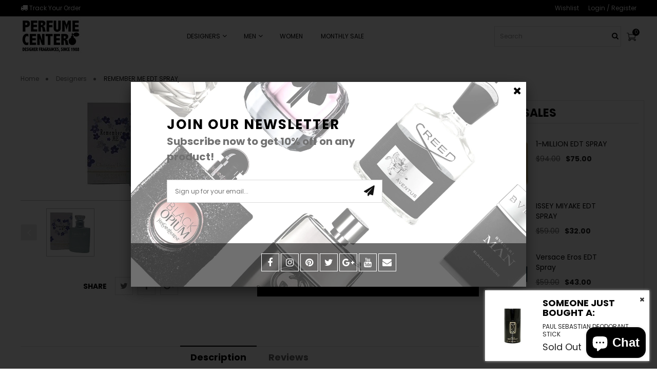

--- FILE ---
content_type: text/html; charset=utf-8
request_url: https://perfumecenteronline.com/products/3149
body_size: 43917
content:
<!doctype html>
<!--[if IE 8]><html lang="en" class="ie8 js"> <![endif]-->
<!--[if (gt IE 9)|!(IE)]><!--><html lang="en" class="js"> <!--<![endif]-->
<head>
  
  <link rel="shortcut icon" href="//perfumecenteronline.com/cdn/shop/t/15/assets/favicon.png?v=12431259334128843401596722185" type="image/png" />
  
  <meta charset="UTF-8">
  <meta http-equiv="Content-Type" content="text/html; charset=utf-8">
  <meta name="viewport" content="width=device-width, initial-scale=1, minimum-scale=1, maximum-scale=1, user-scalable=0" />
  <link rel="canonical" href="https://perfumecenteronline.com/products/3149" />
  <script src="https://kit.fontawesome.com/33fb4a1131.js" crossorigin="anonymous"></script>
  <script src="https://ajax.googleapis.com/ajax/libs/jquery/1.4.2/jquery.min.js"></script>
  <!-- Title and description ================================================== -->
  <title>
    
    
      REMEMBER ME EDT SPRAY
    
    
  </title>
  
  
  
  <meta name="robots" content="index, follow" />
  

  
  
    
     
      <meta name="description" content=" Yuzu and bergamot open the fragrance with a summery sparkle. The sweet notes instantly brighten your disposition. Soft hyacinth blends into a harmonious middle of jasmine, mimosa, mauve lilac, woodland lily, and may blossom. Their sweeping scents envelop your heart with an inviting, powdery, lushness. The woodsy base ">
    
  

  


  <meta property="og:type" content="product" />
  <meta property="og:title" content="REMEMBER ME EDT SPRAY" />
  
  <meta property="og:image" content="http://perfumecenteronline.com/cdn/shop/products/download_40_d64dca06-62a6-453f-b983-ac0eb4fc797f_grande.jpg?v=1571808648" />
  <meta property="og:image:secure_url" content="https://perfumecenteronline.com/cdn/shop/products/download_40_d64dca06-62a6-453f-b983-ac0eb4fc797f_grande.jpg?v=1571808648" />
  
  <meta property="og:price:amount" content="215.00" />
  <meta property="og:price:currency" content="USD" />



<meta property="og:description" content=" Yuzu and bergamot open the fragrance with a summery sparkle. The sweet notes instantly brighten your disposition. Soft hyacinth blends into a harmonious middle of jasmine, mimosa, mauve lilac, woodland lily, and may blossom. Their sweeping scents envelop your heart with an inviting, powdery, lushness. The woodsy base " />

<meta property="og:url" content="https://perfumecenteronline.com/products/3149" />
<meta property="og:site_name" content="The Perfume Center" />


  
<link href="//perfumecenteronline.com/cdn/shop/t/15/assets/jtpl-owl.css?v=75443685852292882901606301421" rel="stylesheet" type="text/css" media="all" />
<link href="//perfumecenteronline.com/cdn/shop/t/15/assets/flaticon.css?v=118446678501472937351596722185" rel="stylesheet" type="text/css" media="all" />

<link href="//perfumecenteronline.com/cdn/shop/t/15/assets/bootstrap.3x.css?v=9100710427519820321597922053" rel="stylesheet" type="text/css" media="all" />
<link href="//perfumecenteronline.com/cdn/shop/t/15/assets/jquery.owl.carousel.css?v=70516089817612781961597052252" rel="stylesheet" type="text/css" media="all" />

<link href="//perfumecenteronline.com/cdn/shop/t/15/assets/jquery.plugin.css?v=150816301897336324461719631571" rel="stylesheet" type="text/css" media="all" />

<link href="//perfumecenteronline.com/cdn/shop/t/15/assets/bc.style.scss.css?v=70943451721084628371703456178" rel="stylesheet" type="text/css" media="all" />
<link href="//perfumecenteronline.com/cdn/shop/t/15/assets/bc.responsive.scss.css?v=162156941436239283251596722258" rel="stylesheet" type="text/css" media="all" />
<link href="//perfumecenteronline.com/cdn/shop/t/15/assets/jtplcustom.css?v=131412740745156203061616647541" rel="stylesheet" type="text/css" media="all" />
<link href="//perfumecenteronline.com/cdn/shop/t/15/assets/FilterStyle.css?v=140153545540164045801597322300" rel="stylesheet" type="text/css" media="all" />


  <link href="//fonts.googleapis.com/css?family=Poppins:300,400,500,600,700" rel='stylesheet' type='text/css'>
<link href="//fonts.googleapis.com/css?family=Shadows+Into+Light:300,400,500,600,700" rel='stylesheet' type='text/css'>
<link href="//fonts.googleapis.com/css?family=Poppins:300,400,500,600,700" rel='stylesheet' type='text/css'>
<link rel="stylesheet" href="//maxcdn.bootstrapcdn.com/font-awesome/4.7.0/css/font-awesome.min.css">
  

<script>
!function(){!function(){"use strict";function t(t){var e=getComputedStyle(t,null)||{},i=e.fontFamily||"",r=i.match(n)||"",a=r&&i.match(s)||"";return a&&(a=a[1]),{fit:r&&r[1]||"",position:c[a]||a||"center"}}function e(t,e){var i,r=lazySizes.cfg,a=t.cloneNode(!1),n=a.style,s=function(){var e=t.currentSrc||t.src;e&&(n.backgroundImage="url("+(l.test(e)?JSON.stringify(e):e)+")",i||(i=!0,lazySizes.rC(a,r.loadingClass),lazySizes.aC(a,r.loadedClass)))};t._lazysizesParentFit=e.fit,t.addEventListener("load",function(){lazySizes.rAF(s)},!0),a.addEventListener("load",function(){var t=a.currentSrc||a.src;t&&t!=o&&(a.src=o,a.srcset="")}),lazySizes.rAF(function(){var i=t,l=t.parentNode;"PICTURE"==l.nodeName.toUpperCase()&&(i=l,l=l.parentNode),lazySizes.rC(a,r.loadedClass),lazySizes.rC(a,r.lazyClass),lazySizes.aC(a,r.loadingClass),lazySizes.aC(a,r.objectFitClass||"lazysizes-display-clone"),a.getAttribute(r.srcsetAttr)&&a.setAttribute(r.srcsetAttr,""),a.getAttribute(r.srcAttr)&&a.setAttribute(r.srcAttr,""),a.src=o,a.srcset="",n.backgroundRepeat="no-repeat",n.backgroundPosition=e.position,n.backgroundSize=e.fit,i.style.display="none",t.setAttribute("data-parent-fit",e.fit),t.setAttribute("data-parent-container","prev"),l.insertBefore(a,i),t._lazysizesParentFit&&delete t._lazysizesParentFit,t.complete&&s()})}var i=document.createElement("a").style,r="objectFit"in i,a=r&&"objectPosition"in i,n=/object-fit["']*\s*:\s*["']*(contain|cover)/,s=/object-position["']*\s*:\s*["']*(.+?)(?=($|,|'|"|;))/,o="[data-uri]",l=/\(|\)|'/,c={center:"center","50% 50%":"center"};r&&a||addEventListener("lazyunveilread",function(i){var a=i.target,n=t(a);!n.fit||r&&"center"==n.position||e(a,n)},!0)}(),function(t,e){"use strict";if(t.addEventListener){var i=/\s+(\d+)(w|h)\s+(\d+)(w|h)/,r=/parent-fit["']*\s*:\s*["']*(contain|cover|width)/,a=/parent-container["']*\s*:\s*["']*(.+?)(?=(\s|$|,|'|"|;))/,n=/^picture$/i,s=function(t){return getComputedStyle(t,null)||{}},o={getParent:function(e,i){var r=e,a=e.parentNode;return i&&"prev"!=i||!a||!n.test(a.nodeName||"")||(a=a.parentNode),"self"!=i&&(r="prev"==i?e.previousElementSibling:i&&(a.closest||t.jQuery)?(a.closest?a.closest(i):jQuery(a).closest(i)[0])||a:a),r},getFit:function(t){var e,i,n=s(t),l=n.content||n.fontFamily,c={fit:t._lazysizesParentFit||t.getAttribute("data-parent-fit")};return!c.fit&&l&&(e=l.match(r))&&(c.fit=e[1]),c.fit?(i=t._lazysizesParentContainer||t.getAttribute("data-parent-container"),!i&&l&&(e=l.match(a))&&(i=e[1]),c.parent=o.getParent(t,i)):c.fit=n.objectFit,c},getImageRatio:function(e){var r,a,s,o,l=e.parentNode,c=l&&n.test(l.nodeName||"")?l.querySelectorAll("source, img"):[e];for(r=0;r<c.length;r++)if(e=c[r],a=e.getAttribute(lazySizesConfig.srcsetAttr)||e.getAttribute("srcset")||e.getAttribute("data-pfsrcset")||e.getAttribute("data-risrcset")||"",s=e.getAttribute("media"),s=lazySizesConfig.customMedia[e.getAttribute("data-media")||s]||s,a&&(!s||(t.matchMedia&&matchMedia(s)||{}).matches)){o=parseFloat(e.getAttribute("data-aspectratio")),!o&&a.match(i)&&(o="w"==RegExp.$2?RegExp.$1/RegExp.$3:RegExp.$3/RegExp.$1);break}return o},calculateSize:function(t,e){var i,r,a,n,s=this.getFit(t),o=s.fit,l=s.parent;return"width"==o||("contain"==o||"cover"==o)&&(a=this.getImageRatio(t))?(l?e=l.clientWidth:l=t,n=e,"width"==o?n=e:(r=l.clientHeight)>40&&(i=e/r)&&("cover"==o&&i<a||"contain"==o&&i>a)&&(n=e*(a/i)),n):e}},l=function(){t.lazySizes&&(lazySizes.parentFit||(lazySizes.parentFit=o),t.removeEventListener("lazyunveilread",l,!0))};t.addEventListener("lazyunveilread",l,!0),e.addEventListener("lazybeforesizes",function(t){if(!t.defaultPrevented){var e=t.target;t.detail.width=o.calculateSize(e,t.detail.width)}}),setTimeout(l)}}(window,document),function(t,e,i){"use strict";function r(e,i){var r,a,n,s,o=t.getComputedStyle(e);a=e.parentNode,s={isPicture:!(!a||!f.test(a.nodeName||""))},n=function(t,i){var r=e.getAttribute("data-"+t);if(!r){var a=o.getPropertyValue("--ls-"+t);a&&(r=a.trim())}if(r){if("true"==r)r=!0;else if("false"==r)r=!1;else if(d.test(r))r=parseFloat(r);else if("function"==typeof c[t])r=c[t](e,r);else if(y.test(r))try{r=JSON.parse(r)}catch(t){}s[t]=r}else t in c&&"function"!=typeof c[t]?s[t]=c[t]:i&&"function"==typeof c[t]&&(s[t]=c[t](e,r))};for(r in c)n(r);return i.replace(p,function(t,e){e in s||n(e,!0)}),s}function a(t,e){var i=[],r=function(t,i){return u[typeof e[i]]?e[i]:t};return i.srcset=[],e.absUrl&&(v.setAttribute("href",t),t=v.href),t=((e.prefix||"")+t+(e.postfix||"")).replace(p,r),e.widths.forEach(function(r){var a=e.widthmap[r]||r,n={u:t.replace(z,a).replace(g,e.ratio?Math.round(r*e.ratio):""),w:r};i.push(n),i.srcset.push(n.c=n.u+" "+r+"w")}),i}function n(t,i,r){var n=0,s=0,o=r;if(t){if("container"===i.ratio){for(n=o.scrollWidth,s=o.scrollHeight;!(n&&s||o===e);)o=o.parentNode,n=o.scrollWidth,s=o.scrollHeight;n&&s&&(i.ratio=s/n)}t=a(t,i),t.isPicture=i.isPicture,A&&"IMG"==r.nodeName.toUpperCase()?r.removeAttribute(l.srcsetAttr):r.setAttribute(l.srcsetAttr,t.srcset.join(", ")),Object.defineProperty(r,"_lazyrias",{value:t,writable:!0})}}function s(t,e){var i=r(t,e);return c.modifyOptions.call(t,{target:t,details:i,detail:i}),lazySizes.fire(t,"lazyriasmodifyoptions",i),i}function o(t){return t.getAttribute(t.getAttribute("data-srcattr")||c.srcAttr)||t.getAttribute(l.srcsetAttr)||t.getAttribute(l.srcAttr)||t.getAttribute("data-pfsrcset")||""}if(e.addEventListener){var l,c,u={string:1,number:1},d=/^\-*\+*\d+\.*\d*$/,f=/^picture$/i,z=/\s*\{\s*width\s*\}\s*/i,g=/\s*\{\s*height\s*\}\s*/i,p=/\s*\{\s*([a-z0-9]+)\s*\}\s*/gi,y=/^\[.*\]|\{.*\}$/,m=/^(?:auto|\d+(px)?)$/,v=e.createElement("a"),b=e.createElement("img"),A="srcset"in b&&!("sizes"in b),h=!!t.HTMLPictureElement&&!A;!function(){var e,i=function(){},r={prefix:"",postfix:"",srcAttr:"data-src",absUrl:!1,modifyOptions:i,widthmap:{},ratio:!1};l=t.lazySizes&&lazySizes.cfg||t.lazySizesConfig,l||(l={},t.lazySizesConfig=l),l.supportsType||(l.supportsType=function(t){return!t}),l.rias||(l.rias={}),"widths"in(c=l.rias)||(c.widths=[],function(t){for(var e,i=0;!e||e<3e3;)i+=5,i>30&&(i+=1),e=36*i,t.push(e)}(c.widths));for(e in r)e in c||(c[e]=r[e])}(),addEventListener("lazybeforesizes",function(t){var e,i,r,a,u,d,f,g,p,y,v,b,A;if(e=t.target,t.detail.dataAttr&&!t.defaultPrevented&&!c.disabled&&(p=e.getAttribute(l.sizesAttr)||e.getAttribute("sizes"))&&m.test(p)){if(i=o(e),r=s(e,i),v=z.test(r.prefix)||z.test(r.postfix),r.isPicture&&(a=e.parentNode))for(u=a.getElementsByTagName("source"),d=0,f=u.length;d<f;d++)(v||z.test(g=o(u[d])))&&(n(g,r,u[d]),b=!0);v||z.test(i)?(n(i,r,e),b=!0):b&&(A=[],A.srcset=[],A.isPicture=!0,Object.defineProperty(e,"_lazyrias",{value:A,writable:!0})),b&&(h?e.removeAttribute(l.srcAttr):"auto"!=p&&(y={width:parseInt(p,10)},E({target:e,detail:y})))}},!0);var E=function(){var i=function(t,e){return t.w-e.w},r=function(t){var e,i,r=t.length,a=t[r-1],n=0;for(n;n<r;n++)if(a=t[n],a.d=a.w/t.w,a.d>=t.d){!a.cached&&(e=t[n-1])&&e.d>t.d-.13*Math.pow(t.d,2.2)&&(i=Math.pow(e.d-.6,1.6),e.cached&&(e.d+=.15*i),e.d+(a.d-t.d)*i>t.d&&(a=e));break}return a},a=function(t,e){var i;return!t._lazyrias&&lazySizes.pWS&&(i=lazySizes.pWS(t.getAttribute(l.srcsetAttr||""))).length&&(Object.defineProperty(t,"_lazyrias",{value:i,writable:!0}),e&&t.parentNode&&(i.isPicture="PICTURE"==t.parentNode.nodeName.toUpperCase())),t._lazyrias},n=function(e){var i=t.devicePixelRatio||1,r=lazySizes.getX&&lazySizes.getX(e);return Math.min(r||i,2.4,i)},s=function(e,s){var o,l,c,u,d,f;if(d=e._lazyrias,d.isPicture&&t.matchMedia)for(l=0,o=e.parentNode.getElementsByTagName("source"),c=o.length;l<c;l++)if(a(o[l])&&!o[l].getAttribute("type")&&(!(u=o[l].getAttribute("media"))||(matchMedia(u)||{}).matches)){d=o[l]._lazyrias;break}return(!d.w||d.w<s)&&(d.w=s,d.d=n(e),f=r(d.sort(i))),f},o=function(i){var r,n=i.target;if(!A&&(t.respimage||t.picturefill||lazySizesConfig.pf))return void e.removeEventListener("lazybeforesizes",o);("_lazyrias"in n||i.detail.dataAttr&&a(n,!0))&&(r=s(n,i.detail.width))&&r.u&&n._lazyrias.cur!=r.u&&(n._lazyrias.cur=r.u,r.cached=!0,lazySizes.rAF(function(){n.setAttribute(l.srcAttr,r.u),n.setAttribute("src",r.u)}))};return h?o=function(){}:addEventListener("lazybeforesizes",o),o}()}}(window,document),function(){"use strict";if(window.addEventListener){var t=/\s+/g,e=/\s*\|\s+|\s+\|\s*/g,i=/^(.+?)(?:\s+\[\s*(.+?)\s*\])?$/,r=/\(|\)|'/,a={contain:1,cover:1},n=function(t){var e=lazySizes.gW(t,t.parentNode);return(!t._lazysizesWidth||e>t._lazysizesWidth)&&(t._lazysizesWidth=e),t._lazysizesWidth},s=function(t){var e;return e=(getComputedStyle(t)||{getPropertyValue:function(){}}).getPropertyValue("background-size"),!a[e]&&a[t.style.backgroundSize]&&(e=t.style.backgroundSize),e},o=function(r,a,n){var s=document.createElement("picture"),o=a.getAttribute(lazySizesConfig.sizesAttr),l=a.getAttribute("data-ratio"),c=a.getAttribute("data-optimumx");a._lazybgset&&a._lazybgset.parentNode==a&&a.removeChild(a._lazybgset),Object.defineProperty(n,"_lazybgset",{value:a,writable:!0}),Object.defineProperty(a,"_lazybgset",{value:s,writable:!0}),r=r.replace(t," ").split(e),s.style.display="none",n.className=lazySizesConfig.lazyClass,1!=r.length||o||(o="auto"),r.forEach(function(t){var e=document.createElement("source");o&&"auto"!=o&&e.setAttribute("sizes",o),t.match(i)&&(e.setAttribute(lazySizesConfig.srcsetAttr,RegExp.$1),RegExp.$2&&e.setAttribute("media",lazySizesConfig.customMedia[RegExp.$2]||RegExp.$2)),s.appendChild(e)}),o&&(n.setAttribute(lazySizesConfig.sizesAttr,o),a.removeAttribute(lazySizesConfig.sizesAttr),a.removeAttribute("sizes")),c&&n.setAttribute("data-optimumx",c),l&&n.setAttribute("data-ratio",l),s.appendChild(n),a.appendChild(s)},l=function(t){if(t.target._lazybgset){var e=t.target,i=e._lazybgset,a=e.currentSrc||e.src;a&&(i.style.backgroundImage="url("+(r.test(a)?JSON.stringify(a):a)+")"),e._lazybgsetLoading&&(lazySizes.fire(i,"_lazyloaded",{},!1,!0),delete e._lazybgsetLoading)}};addEventListener("lazybeforeunveil",function(t){var e,i,r;!t.defaultPrevented&&(e=t.target.getAttribute("data-bgset"))&&(r=t.target,i=document.createElement("img"),i.alt="",i._lazybgsetLoading=!0,t.detail.firesLoad=!0,o(e,r,i),setTimeout(function(){lazySizes.loader.unveil(i),lazySizes.rAF(function(){lazySizes.fire(i,"_lazyloaded",{},!0,!0),i.complete&&l({target:i})})}))}),document.addEventListener("load",l,!0),window.addEventListener("lazybeforesizes",function(t){if(t.target._lazybgset&&t.detail.dataAttr){var e=t.target._lazybgset,i=s(e);a[i]&&(t.target._lazysizesParentFit=i,lazySizes.rAF(function(){t.target.setAttribute("data-parent-fit",i),t.target._lazysizesParentFit&&delete t.target._lazysizesParentFit}))}},!0),document.documentElement.addEventListener("lazybeforesizes",function(t){!t.defaultPrevented&&t.target._lazybgset&&(t.detail.width=n(t.target._lazybgset))})}}();!function(t,e){e={exports:{}},t(e,e.exports),e.exports}(function(t){!function(e,i){var r=function(t,e){"use strict";if(e.getElementsByClassName){var i,r=e.documentElement,a=t.Date,n=t.HTMLPictureElement,s=t.addEventListener,o=t.setTimeout,l=t.requestAnimationFrame||o,c=t.requestIdleCallback,u=/^picture$/i,d=["load","error","lazyincluded","_lazyloaded"],f={},z=Array.prototype.forEach,g=function(t,e){return f[e]||(f[e]=new RegExp("(\\s|^)"+e+"(\\s|$)")),f[e].test(t.getAttribute("class")||"")&&f[e]},p=function(t,e){g(t,e)||t.setAttribute("class",(t.getAttribute("class")||"").trim()+" "+e)},y=function(t,e){var i;(i=g(t,e))&&t.setAttribute("class",(t.getAttribute("class")||"").replace(i," "))},m=function(t,e,i){var r=i?"addEventListener":"removeEventListener";i&&m(t,e),d.forEach(function(i){t[r](i,e)})},v=function(t,i,r,a,n){var s=e.createEvent("CustomEvent");return s.initCustomEvent(i,!a,!n,r||{}),t.dispatchEvent(s),s},b=function(e,r){var a;!n&&(a=t.picturefill||i.pf)?a({reevaluate:!0,elements:[e]}):r&&r.src&&(e.src=r.src)},A=function(t,e){return(getComputedStyle(t,null)||{})[e]},h=function(t,e,r){for(r=r||t.offsetWidth;r<i.minSize&&e&&!t._lazysizesWidth;)r=e.offsetWidth,e=e.parentNode;return r},E=function(){var t,i,r=[],a=[],n=r,s=function(){var e=n;for(n=r.length?a:r,t=!0,i=!1;e.length;)e.shift()();t=!1},c=function(r,a){t&&!a?r.apply(this,arguments):(n.push(r),i||(i=!0,(e.hidden?o:l)(s)))};return c._lsFlush=s,c}(),C=function(t,e){return e?function(){E(t)}:function(){var e=this,i=arguments;E(function(){t.apply(e,i)})}},S=function(t){var e,i=0,r=666,n=function(){e=!1,i=a.now(),t()},s=c?function(){c(n,{timeout:r}),666!==r&&(r=666)}:C(function(){o(n)},!0);return function(t){var n;(t=!0===t)&&(r=44),e||(e=!0,n=125-(a.now()-i),n<0&&(n=0),t||n<9&&c?s():o(s,n))}},w=function(t){var e,i,r=function(){e=null,t()},n=function(){var t=a.now()-i;t<99?o(n,99-t):(c||r)(r)};return function(){i=a.now(),e||(e=o(n,99))}},_=function(){var n,l,c,d,f,h,_,P,x,L,M,F,R,$,T,W=/^img$/i,B=/^iframe$/i,I="onscroll"in t&&!/glebot/.test(navigator.userAgent),O=0,k=0,j=-1,U=function(t){k--,t&&t.target&&m(t.target,U),(!t||k<0||!t.target)&&(k=0)},H=function(t,i){var a,n=t,s="hidden"==A(e.body,"visibility")||"hidden"!=A(t,"visibility");for(x-=i,F+=i,L-=i,M+=i;s&&(n=n.offsetParent)&&n!=e.body&&n!=r;)(s=(A(n,"opacity")||1)>0)&&"visible"!=A(n,"overflow")&&(a=n.getBoundingClientRect(),s=M>a.left&&L<a.right&&F>a.top-1&&x<a.bottom+1);return s},D=function(){var t,a,s,o,u,d,z,g,p;if((f=i.loadMode)&&k<8&&(t=n.length)){a=0,j++,null==$&&("expand"in i||(i.expand=r.clientHeight>500&&r.clientWidth>500?500:370),R=i.expand,$=R*i.expFactor),O<$&&k<1&&j>2&&f>2&&!e.hidden?(O=$,j=0):O=f>1&&j>1&&k<6?R:0;for(;a<t;a++)if(n[a]&&!n[a]._lazyRace)if(I)if((g=n[a].getAttribute("data-expand"))&&(d=1*g)||(d=O),p!==d&&(_=innerWidth+d*T,P=innerHeight+d,z=-1*d,p=d),s=n[a].getBoundingClientRect(),(F=s.bottom)>=z&&(x=s.top)<=P&&(M=s.right)>=z*T&&(L=s.left)<=_&&(F||M||L||x)&&(c&&k<3&&!g&&(f<3||j<4)||H(n[a],d))){if(Y(n[a]),u=!0,k>9)break}else!u&&c&&!o&&k<4&&j<4&&f>2&&(l[0]||i.preloadAfterLoad)&&(l[0]||!g&&(F||M||L||x||"auto"!=n[a].getAttribute(i.sizesAttr)))&&(o=l[0]||n[a]);else Y(n[a]);o&&!u&&Y(o)}},q=S(D),X=function(t){p(t.target,i.loadedClass),y(t.target,i.loadingClass),m(t.target,Q)},J=C(X),Q=function(t){J({target:t.target})},V=function(t,e){try{t.contentWindow.location.replace(e)}catch(i){t.src=e}},G=function(t){var e,r,a=t.getAttribute(i.srcsetAttr);(e=i.customMedia[t.getAttribute("data-media")||t.getAttribute("media")])&&t.setAttribute("media",e),a&&t.setAttribute("srcset",a),e&&(r=t.parentNode,r.insertBefore(t.cloneNode(),t),r.removeChild(t))},K=C(function(t,e,r,a,n){var s,l,c,f,g,A;(g=v(t,"lazybeforeunveil",e)).defaultPrevented||(a&&(r?p(t,i.autosizesClass):t.setAttribute("sizes",a)),l=t.getAttribute(i.srcsetAttr),s=t.getAttribute(i.srcAttr),n&&(c=t.parentNode,f=c&&u.test(c.nodeName||"")),A=e.firesLoad||"src"in t&&(l||s||f),g={target:t},A&&(m(t,U,!0),clearTimeout(d),d=o(U,2500),p(t,i.loadingClass),m(t,Q,!0)),f&&z.call(c.getElementsByTagName("source"),G),l?t.setAttribute("srcset",l):s&&!f&&(B.test(t.nodeName)?V(t,s):t.src=s),(l||f)&&b(t,{src:s})),t._lazyRace&&delete t._lazyRace,y(t,i.lazyClass),E(function(){(!A||t.complete&&t.naturalWidth>1)&&(A?U(g):k--,X(g))},!0)}),Y=function(t){var e,r=W.test(t.nodeName),a=r&&(t.getAttribute(i.sizesAttr)||t.getAttribute("sizes")),n="auto"==a;(!n&&c||!r||!t.src&&!t.srcset||t.complete||g(t,i.errorClass))&&(e=v(t,"lazyunveilread").detail,n&&N.updateElem(t,!0,t.offsetWidth),t._lazyRace=!0,k++,K(t,e,n,a,r))},Z=function(){if(!c){if(a.now()-h<999)return void o(Z,999);var t=w(function(){i.loadMode=3,q()});c=!0,i.loadMode=3,q(),s("scroll",function(){3==i.loadMode&&(i.loadMode=2),t()},!0)}};return{_:function(){h=a.now(),n=e.getElementsByClassName(i.lazyClass),l=e.getElementsByClassName(i.lazyClass+" "+i.preloadClass),T=i.hFac,s("scroll",q,!0),s("resize",q,!0),t.MutationObserver?new MutationObserver(q).observe(r,{childList:!0,subtree:!0,attributes:!0}):(r.addEventListener("DOMNodeInserted",q,!0),r.addEventListener("DOMAttrModified",q,!0),setInterval(q,999)),s("hashchange",q,!0),["focus","mouseover","click","load","transitionend","animationend","webkitAnimationEnd"].forEach(function(t){e.addEventListener(t,q,!0)}),/d$|^c/.test(e.readyState)?Z():(s("load",Z),e.addEventListener("DOMContentLoaded",q),o(Z,2e4)),n.length?(D(),E._lsFlush()):q()},checkElems:q,unveil:Y}}(),N=function(){var t,r=C(function(t,e,i,r){var a,n,s;if(t._lazysizesWidth=r,r+="px",t.setAttribute("sizes",r),u.test(e.nodeName||""))for(a=e.getElementsByTagName("source"),n=0,s=a.length;n<s;n++)a[n].setAttribute("sizes",r);i.detail.dataAttr||b(t,i.detail)}),a=function(t,e,i){var a,n=t.parentNode;n&&(i=h(t,n,i),a=v(t,"lazybeforesizes",{width:i,dataAttr:!!e}),a.defaultPrevented||(i=a.detail.width)&&i!==t._lazysizesWidth&&r(t,n,a,i))},n=function(){var e,i=t.length;if(i)for(e=0;e<i;e++)a(t[e])},o=w(n);return{_:function(){t=e.getElementsByClassName(i.autosizesClass),s("resize",o)},checkElems:o,updateElem:a}}(),P=function(){P.i||(P.i=!0,N._(),_._())};return function(){var e,r={lazyClass:"lazyload",loadedClass:"lazyloaded",loadingClass:"lazyloading",preloadClass:"lazypreload",errorClass:"lazyerror",autosizesClass:"lazyautosizes",srcAttr:"data-src",srcsetAttr:"data-srcset",sizesAttr:"data-sizes",minSize:40,customMedia:{},init:!0,expFactor:1.5,hFac:.8,loadMode:2};i=t.lazySizesConfig||t.lazysizesConfig||{};for(e in r)e in i||(i[e]=r[e]);t.lazySizesConfig=i,o(function(){i.init&&P()})}(),{cfg:i,autoSizer:N,loader:_,init:P,uP:b,aC:p,rC:y,hC:g,fire:v,gW:h,rAF:E}}}(e,e.document);e.lazySizes=r,"object"==typeof t&&t.exports&&(t.exports=r)}(window)});!function(t,e,i){"use strict";var r,a=t.lazySizes&&lazySizes.cfg||t.lazySizesConfig,n=e.createElement("img"),s="sizes"in n&&"srcset"in n,o=/\s+\d+h/g,l=function(){var t=/\s+(\d+)(w|h)\s+(\d+)(w|h)/,i=Array.prototype.forEach;return function(r){var a=e.createElement("img"),n=function(e){var i,r=e.getAttribute(lazySizesConfig.srcsetAttr);r&&(r.match(t)&&(i="w"==RegExp.$2?RegExp.$1/RegExp.$3:RegExp.$3/RegExp.$1)&&e.setAttribute("data-aspectratio",i),e.setAttribute(lazySizesConfig.srcsetAttr,r.replace(o,"")))},s=function(t){var e=t.target.parentNode;e&&"PICTURE"==e.nodeName&&i.call(e.getElementsByTagName("source"),n),n(t.target)},l=function(){a.currentSrc&&e.removeEventListener("lazybeforeunveil",s)};r[1]&&(e.addEventListener("lazybeforeunveil",s),a.onload=l,a.onerror=l,a.srcset="data:,a 1w 1h",a.complete&&l())}}();if(a||(a={},t.lazySizesConfig=a),a.supportsType||(a.supportsType=function(t){return!t}),!t.picturefill&&!a.pf){if(t.HTMLPictureElement&&s)return e.msElementsFromPoint&&l(navigator.userAgent.match(/Edge\/(\d+)/)),void(a.pf=function(){});a.pf=function(e){var i,a;if(!t.picturefill)for(i=0,a=e.elements.length;i<a;i++)r(e.elements[i])},r=function(){var i=function(t,e){return t.w-e.w},n=/^\s*\d+\.*\d*px\s*$/,l=function(t){var e,i,r=t.length,a=t[r-1],n=0;for(n;n<r;n++)if(a=t[n],a.d=a.w/t.w,a.d>=t.d){!a.cached&&(e=t[n-1])&&e.d>t.d-.13*Math.pow(t.d,2.2)&&(i=Math.pow(e.d-.6,1.6),e.cached&&(e.d+=.15*i),e.d+(a.d-t.d)*i>t.d&&(a=e));break}return a},c=function(){var t,e=/(([^,\s].[^\s]+)\s+(\d+)w)/g,i=/\s/,r=function(e,i,r,a){t.push({c:i,u:r,w:1*a})};return function(a){return t=[],a=a.trim(),a.replace(o,"").replace(e,r),t.length||!a||i.test(a)||t.push({c:a,u:a,w:99}),t}}(),u=function(){u.init||(u.init=!0,addEventListener("resize",function(){var t,i=e.getElementsByClassName("lazymatchmedia"),a=function(){var t,e;for(t=0,e=i.length;t<e;t++)r(i[t])};return function(){clearTimeout(t),t=setTimeout(a,66)}}()))},d=function(e,i){var r,n=e.getAttribute("srcset")||e.getAttribute(a.srcsetAttr);!n&&i&&(n=e._lazypolyfill?e._lazypolyfill._set:e.getAttribute(a.srcAttr)||e.getAttribute("src")),e._lazypolyfill&&e._lazypolyfill._set==n||(r=c(n||""),i&&e.parentNode&&(r.isPicture="PICTURE"==e.parentNode.nodeName.toUpperCase(),r.isPicture&&t.matchMedia&&(lazySizes.aC(e,"lazymatchmedia"),u())),r._set=n,Object.defineProperty(e,"_lazypolyfill",{value:r,writable:!0}))},f=function(e){var i=t.devicePixelRatio||1,r=lazySizes.getX&&lazySizes.getX(e);return Math.min(r||i,2.5,i)},z=function(e){return t.matchMedia?(z=function(t){return!t||(matchMedia(t)||{}).matches})(e):!e},g=function(t){var e,r,s,o,c,u,g;if(o=t,d(o,!0),c=o._lazypolyfill,c.isPicture)for(r=0,e=t.parentNode.getElementsByTagName("source"),s=e.length;r<s;r++)if(a.supportsType(e[r].getAttribute("type"),t)&&z(e[r].getAttribute("media"))){o=e[r],d(o),c=o._lazypolyfill;break}return c.length>1?(g=o.getAttribute("sizes")||"",g=n.test(g)&&parseInt(g,10)||lazySizes.gW(t,t.parentNode),c.d=f(t),!c.src||!c.w||c.w<g?(c.w=g,u=l(c.sort(i)),c.src=u):u=c.src):u=c[0],u},p=function(t){if(!s||!t.parentNode||"PICTURE"==t.parentNode.nodeName.toUpperCase()){var e=g(t);e&&e.u&&t._lazypolyfill.cur!=e.u&&(t._lazypolyfill.cur=e.u,e.cached=!0,t.setAttribute(a.srcAttr,e.u),t.setAttribute("src",e.u))}};return p.parse=c,p}(),a.loadedClass&&a.loadingClass&&function(){var t=[];['img[sizes$="px"][srcset].',"picture > img:not([srcset])."].forEach(function(e){t.push(e+a.loadedClass),t.push(e+a.loadingClass)}),a.pf({elements:e.querySelectorAll(t.join(", "))})}()}}(window,document),function(t){"use strict";var e,i=t.createElement("img");!("srcset"in i)||"sizes"in i||window.HTMLPictureElement||(e=/^picture$/i,t.addEventListener("lazybeforeunveil",function(i){var r,a,n,s,o,l,c;!i.defaultPrevented&&!lazySizesConfig.noIOSFix&&(r=i.target)&&(n=r.getAttribute(lazySizesConfig.srcsetAttr))&&(a=r.parentNode)&&((o=e.test(a.nodeName||""))||(s=r.getAttribute("sizes")||r.getAttribute(lazySizesConfig.sizesAttr)))&&(l=o?a:t.createElement("picture"),r._lazyImgSrc||Object.defineProperty(r,"_lazyImgSrc",{value:t.createElement("source"),writable:!0}),c=r._lazyImgSrc,s&&c.setAttribute("sizes",s),c.setAttribute(lazySizesConfig.srcsetAttr,n),r.setAttribute("data-pfsrcset",n),r.removeAttribute(lazySizesConfig.srcsetAttr),o||(a.insertBefore(l,r),l.appendChild(r)),l.insertBefore(c,r))}))}(document)}();
</script>



	<script src="//perfumecenteronline.com/cdn/shop/t/15/assets/vendor.js?v=175263821334098157351596722248"></script> 




<script src="//perfumecenteronline.com/cdn/shop/t/15/assets/jtpl-custom-product.js?v=87975069351052253831597234585" defer></script>
<script src="//perfumecenteronline.com/cdn/shop/t/15/assets/jQuery.filters.js?v=164372686751508820741623995074" defer></script>




  <script>window.performance && window.performance.mark && window.performance.mark('shopify.content_for_header.start');</script><meta name="google-site-verification" content="Lt4GX2ji1wZo-F_ou1NUcOq2CFGghdhXlRZ2_q1sSTw">
<meta name="facebook-domain-verification" content="1zg1ds2c8zjtcqj1w5l2er7wrycz61">
<meta id="shopify-digital-wallet" name="shopify-digital-wallet" content="/3906961478/digital_wallets/dialog">
<meta name="shopify-checkout-api-token" content="8e4f1208dcd6eef2b30e872eb607fc7a">
<meta id="in-context-paypal-metadata" data-shop-id="3906961478" data-venmo-supported="true" data-environment="production" data-locale="en_US" data-paypal-v4="true" data-currency="USD">
<link rel="alternate" type="application/json+oembed" href="https://perfumecenteronline.com/products/3149.oembed">
<script async="async" src="/checkouts/internal/preloads.js?locale=en-US"></script>
<script id="shopify-features" type="application/json">{"accessToken":"8e4f1208dcd6eef2b30e872eb607fc7a","betas":["rich-media-storefront-analytics"],"domain":"perfumecenteronline.com","predictiveSearch":true,"shopId":3906961478,"locale":"en"}</script>
<script>var Shopify = Shopify || {};
Shopify.shop = "the-perfume-center.myshopify.com";
Shopify.locale = "en";
Shopify.currency = {"active":"USD","rate":"1.0"};
Shopify.country = "US";
Shopify.theme = {"name":"V2.0 Perfume Center Online JTPL 07 Aug","id":83192971342,"schema_name":"Perfomy","schema_version":"1.1","theme_store_id":null,"role":"main"};
Shopify.theme.handle = "null";
Shopify.theme.style = {"id":null,"handle":null};
Shopify.cdnHost = "perfumecenteronline.com/cdn";
Shopify.routes = Shopify.routes || {};
Shopify.routes.root = "/";</script>
<script type="module">!function(o){(o.Shopify=o.Shopify||{}).modules=!0}(window);</script>
<script>!function(o){function n(){var o=[];function n(){o.push(Array.prototype.slice.apply(arguments))}return n.q=o,n}var t=o.Shopify=o.Shopify||{};t.loadFeatures=n(),t.autoloadFeatures=n()}(window);</script>
<script id="shop-js-analytics" type="application/json">{"pageType":"product"}</script>
<script defer="defer" async type="module" src="//perfumecenteronline.com/cdn/shopifycloud/shop-js/modules/v2/client.init-shop-cart-sync_BT-GjEfc.en.esm.js"></script>
<script defer="defer" async type="module" src="//perfumecenteronline.com/cdn/shopifycloud/shop-js/modules/v2/chunk.common_D58fp_Oc.esm.js"></script>
<script defer="defer" async type="module" src="//perfumecenteronline.com/cdn/shopifycloud/shop-js/modules/v2/chunk.modal_xMitdFEc.esm.js"></script>
<script type="module">
  await import("//perfumecenteronline.com/cdn/shopifycloud/shop-js/modules/v2/client.init-shop-cart-sync_BT-GjEfc.en.esm.js");
await import("//perfumecenteronline.com/cdn/shopifycloud/shop-js/modules/v2/chunk.common_D58fp_Oc.esm.js");
await import("//perfumecenteronline.com/cdn/shopifycloud/shop-js/modules/v2/chunk.modal_xMitdFEc.esm.js");

  window.Shopify.SignInWithShop?.initShopCartSync?.({"fedCMEnabled":true,"windoidEnabled":true});

</script>
<script>(function() {
  var isLoaded = false;
  function asyncLoad() {
    if (isLoaded) return;
    isLoaded = true;
    var urls = ["\/\/www.powr.io\/powr.js?powr-token=the-perfume-center.myshopify.com\u0026external-type=shopify\u0026shop=the-perfume-center.myshopify.com","https:\/\/chimpstatic.com\/mcjs-connected\/js\/users\/ea6c3bf25953afdd32187a98d\/356594ff94888c29814edc5c6.js?shop=the-perfume-center.myshopify.com"];
    for (var i = 0; i < urls.length; i++) {
      var s = document.createElement('script');
      s.type = 'text/javascript';
      s.async = true;
      s.src = urls[i];
      var x = document.getElementsByTagName('script')[0];
      x.parentNode.insertBefore(s, x);
    }
  };
  if(window.attachEvent) {
    window.attachEvent('onload', asyncLoad);
  } else {
    window.addEventListener('load', asyncLoad, false);
  }
})();</script>
<script id="__st">var __st={"a":3906961478,"offset":-21600,"reqid":"a9b1ca1c-771c-446d-80db-66d79949b74f-1769032795","pageurl":"perfumecenteronline.com\/products\/3149","u":"42a0128cc67a","p":"product","rtyp":"product","rid":1511037468742};</script>
<script>window.ShopifyPaypalV4VisibilityTracking = true;</script>
<script id="captcha-bootstrap">!function(){'use strict';const t='contact',e='account',n='new_comment',o=[[t,t],['blogs',n],['comments',n],[t,'customer']],c=[[e,'customer_login'],[e,'guest_login'],[e,'recover_customer_password'],[e,'create_customer']],r=t=>t.map((([t,e])=>`form[action*='/${t}']:not([data-nocaptcha='true']) input[name='form_type'][value='${e}']`)).join(','),a=t=>()=>t?[...document.querySelectorAll(t)].map((t=>t.form)):[];function s(){const t=[...o],e=r(t);return a(e)}const i='password',u='form_key',d=['recaptcha-v3-token','g-recaptcha-response','h-captcha-response',i],f=()=>{try{return window.sessionStorage}catch{return}},m='__shopify_v',_=t=>t.elements[u];function p(t,e,n=!1){try{const o=window.sessionStorage,c=JSON.parse(o.getItem(e)),{data:r}=function(t){const{data:e,action:n}=t;return t[m]||n?{data:e,action:n}:{data:t,action:n}}(c);for(const[e,n]of Object.entries(r))t.elements[e]&&(t.elements[e].value=n);n&&o.removeItem(e)}catch(o){console.error('form repopulation failed',{error:o})}}const l='form_type',E='cptcha';function T(t){t.dataset[E]=!0}const w=window,h=w.document,L='Shopify',v='ce_forms',y='captcha';let A=!1;((t,e)=>{const n=(g='f06e6c50-85a8-45c8-87d0-21a2b65856fe',I='https://cdn.shopify.com/shopifycloud/storefront-forms-hcaptcha/ce_storefront_forms_captcha_hcaptcha.v1.5.2.iife.js',D={infoText:'Protected by hCaptcha',privacyText:'Privacy',termsText:'Terms'},(t,e,n)=>{const o=w[L][v],c=o.bindForm;if(c)return c(t,g,e,D).then(n);var r;o.q.push([[t,g,e,D],n]),r=I,A||(h.body.append(Object.assign(h.createElement('script'),{id:'captcha-provider',async:!0,src:r})),A=!0)});var g,I,D;w[L]=w[L]||{},w[L][v]=w[L][v]||{},w[L][v].q=[],w[L][y]=w[L][y]||{},w[L][y].protect=function(t,e){n(t,void 0,e),T(t)},Object.freeze(w[L][y]),function(t,e,n,w,h,L){const[v,y,A,g]=function(t,e,n){const i=e?o:[],u=t?c:[],d=[...i,...u],f=r(d),m=r(i),_=r(d.filter((([t,e])=>n.includes(e))));return[a(f),a(m),a(_),s()]}(w,h,L),I=t=>{const e=t.target;return e instanceof HTMLFormElement?e:e&&e.form},D=t=>v().includes(t);t.addEventListener('submit',(t=>{const e=I(t);if(!e)return;const n=D(e)&&!e.dataset.hcaptchaBound&&!e.dataset.recaptchaBound,o=_(e),c=g().includes(e)&&(!o||!o.value);(n||c)&&t.preventDefault(),c&&!n&&(function(t){try{if(!f())return;!function(t){const e=f();if(!e)return;const n=_(t);if(!n)return;const o=n.value;o&&e.removeItem(o)}(t);const e=Array.from(Array(32),(()=>Math.random().toString(36)[2])).join('');!function(t,e){_(t)||t.append(Object.assign(document.createElement('input'),{type:'hidden',name:u})),t.elements[u].value=e}(t,e),function(t,e){const n=f();if(!n)return;const o=[...t.querySelectorAll(`input[type='${i}']`)].map((({name:t})=>t)),c=[...d,...o],r={};for(const[a,s]of new FormData(t).entries())c.includes(a)||(r[a]=s);n.setItem(e,JSON.stringify({[m]:1,action:t.action,data:r}))}(t,e)}catch(e){console.error('failed to persist form',e)}}(e),e.submit())}));const S=(t,e)=>{t&&!t.dataset[E]&&(n(t,e.some((e=>e===t))),T(t))};for(const o of['focusin','change'])t.addEventListener(o,(t=>{const e=I(t);D(e)&&S(e,y())}));const B=e.get('form_key'),M=e.get(l),P=B&&M;t.addEventListener('DOMContentLoaded',(()=>{const t=y();if(P)for(const e of t)e.elements[l].value===M&&p(e,B);[...new Set([...A(),...v().filter((t=>'true'===t.dataset.shopifyCaptcha))])].forEach((e=>S(e,t)))}))}(h,new URLSearchParams(w.location.search),n,t,e,['guest_login'])})(!0,!0)}();</script>
<script integrity="sha256-4kQ18oKyAcykRKYeNunJcIwy7WH5gtpwJnB7kiuLZ1E=" data-source-attribution="shopify.loadfeatures" defer="defer" src="//perfumecenteronline.com/cdn/shopifycloud/storefront/assets/storefront/load_feature-a0a9edcb.js" crossorigin="anonymous"></script>
<script data-source-attribution="shopify.dynamic_checkout.dynamic.init">var Shopify=Shopify||{};Shopify.PaymentButton=Shopify.PaymentButton||{isStorefrontPortableWallets:!0,init:function(){window.Shopify.PaymentButton.init=function(){};var t=document.createElement("script");t.src="https://perfumecenteronline.com/cdn/shopifycloud/portable-wallets/latest/portable-wallets.en.js",t.type="module",document.head.appendChild(t)}};
</script>
<script data-source-attribution="shopify.dynamic_checkout.buyer_consent">
  function portableWalletsHideBuyerConsent(e){var t=document.getElementById("shopify-buyer-consent"),n=document.getElementById("shopify-subscription-policy-button");t&&n&&(t.classList.add("hidden"),t.setAttribute("aria-hidden","true"),n.removeEventListener("click",e))}function portableWalletsShowBuyerConsent(e){var t=document.getElementById("shopify-buyer-consent"),n=document.getElementById("shopify-subscription-policy-button");t&&n&&(t.classList.remove("hidden"),t.removeAttribute("aria-hidden"),n.addEventListener("click",e))}window.Shopify?.PaymentButton&&(window.Shopify.PaymentButton.hideBuyerConsent=portableWalletsHideBuyerConsent,window.Shopify.PaymentButton.showBuyerConsent=portableWalletsShowBuyerConsent);
</script>
<script data-source-attribution="shopify.dynamic_checkout.cart.bootstrap">document.addEventListener("DOMContentLoaded",(function(){function t(){return document.querySelector("shopify-accelerated-checkout-cart, shopify-accelerated-checkout")}if(t())Shopify.PaymentButton.init();else{new MutationObserver((function(e,n){t()&&(Shopify.PaymentButton.init(),n.disconnect())})).observe(document.body,{childList:!0,subtree:!0})}}));
</script>
<link id="shopify-accelerated-checkout-styles" rel="stylesheet" media="screen" href="https://perfumecenteronline.com/cdn/shopifycloud/portable-wallets/latest/accelerated-checkout-backwards-compat.css" crossorigin="anonymous">
<style id="shopify-accelerated-checkout-cart">
        #shopify-buyer-consent {
  margin-top: 1em;
  display: inline-block;
  width: 100%;
}

#shopify-buyer-consent.hidden {
  display: none;
}

#shopify-subscription-policy-button {
  background: none;
  border: none;
  padding: 0;
  text-decoration: underline;
  font-size: inherit;
  cursor: pointer;
}

#shopify-subscription-policy-button::before {
  box-shadow: none;
}

      </style>

<script>window.performance && window.performance.mark && window.performance.mark('shopify.content_for_header.end');</script>
  <script src="//perfumecenteronline.com/cdn/shop/t/15/assets/custom.js?v=56315464072892710861597917543"></script>
  
<!-- Global site tag (gtag.js) - Google Analytics -->
<script async src="https://www.googletagmanager.com/gtag/js?id=UA-195459720-1"></script>
<script>
  window.dataLayer = window.dataLayer || [];
  function gtag(){dataLayer.push(arguments);}
  gtag('js', new Date());

  gtag('config', 'UA-195459720-1');
</script>

  <!-- Google tag (gtag.js) -->
<script async src="https://www.googletagmanager.com/gtag/js?id=G-2GVGE3DC1D"></script>
<script>
  window.dataLayer = window.dataLayer || [];
  function gtag(){dataLayer.push(arguments);}
  gtag('js', new Date());

  gtag('config', 'G-2GVGE3DC1D');
</script>
<meta name="google-site-verification" content="I-WHPsdURTmI8J5l2YJDN1a0rnwXa-Qvyr_1c9dTOck" />
  <meta name="facebook-domain-verification" content="guade6dwqwheyjqfsa3barynykl9u8" />
  <!-- Meta Pixel Code -->
<script>
  !function(f,b,e,v,n,t,s)
  {if(f.fbq)return;n=f.fbq=function(){n.callMethod?
  n.callMethod.apply(n,arguments):n.queue.push(arguments)};
  if(!f._fbq)f._fbq=n;n.push=n;n.loaded=!0;n.version='2.0';
  n.queue=[];t=b.createElement(e);t.async=!0;
  t.src=v;s=b.getElementsByTagName(e)[0];
  s.parentNode.insertBefore(t,s)}(window, document,'script',
  'https://connect.facebook.net/en_US/fbevents.js');
  fbq('init', '370109636919802');
  fbq('track', 'PageView');
</script>
<noscript><img height="1" width="1" style="display:none"
  src="https://www.facebook.com/tr?id=370109636919802&ev=PageView&noscript=1"
/></noscript>
<!-- End Meta Pixel Code -->
  
  <!-- Google tag (gtag.js) -->
<script async src="https://www.googletagmanager.com/gtag/js?id=AW-11145172147"></script>
<script>
  window.dataLayer = window.dataLayer || [];
  function gtag(){dataLayer.push(arguments);}
  gtag('js', new Date());

  gtag('config', 'AW-11145172147');
</script>

  <!-- Google Tag Manager -->
<script>(function(w,d,s,l,i){w[l]=w[l]||[];w[l].push({'gtm.start':
new Date().getTime(),event:'gtm.js'});var f=d.getElementsByTagName(s)[0],
j=d.createElement(s),dl=l!='dataLayer'?'&l='+l:'';j.async=true;j.src=
'https://www.googletagmanager.com/gtm.js?id='+i+dl;f.parentNode.insertBefore(j,f);
})(window,document,'script','dataLayer','GTM-TKXB5BW');</script>
<!-- End Google Tag Manager -->
 <script src="https://cdn.shopify.com/extensions/e8878072-2f6b-4e89-8082-94b04320908d/inbox-1254/assets/inbox-chat-loader.js" type="text/javascript" defer="defer"></script>
<link href="https://monorail-edge.shopifysvc.com" rel="dns-prefetch">
<script>(function(){if ("sendBeacon" in navigator && "performance" in window) {try {var session_token_from_headers = performance.getEntriesByType('navigation')[0].serverTiming.find(x => x.name == '_s').description;} catch {var session_token_from_headers = undefined;}var session_cookie_matches = document.cookie.match(/_shopify_s=([^;]*)/);var session_token_from_cookie = session_cookie_matches && session_cookie_matches.length === 2 ? session_cookie_matches[1] : "";var session_token = session_token_from_headers || session_token_from_cookie || "";function handle_abandonment_event(e) {var entries = performance.getEntries().filter(function(entry) {return /monorail-edge.shopifysvc.com/.test(entry.name);});if (!window.abandonment_tracked && entries.length === 0) {window.abandonment_tracked = true;var currentMs = Date.now();var navigation_start = performance.timing.navigationStart;var payload = {shop_id: 3906961478,url: window.location.href,navigation_start,duration: currentMs - navigation_start,session_token,page_type: "product"};window.navigator.sendBeacon("https://monorail-edge.shopifysvc.com/v1/produce", JSON.stringify({schema_id: "online_store_buyer_site_abandonment/1.1",payload: payload,metadata: {event_created_at_ms: currentMs,event_sent_at_ms: currentMs}}));}}window.addEventListener('pagehide', handle_abandonment_event);}}());</script>
<script id="web-pixels-manager-setup">(function e(e,d,r,n,o){if(void 0===o&&(o={}),!Boolean(null===(a=null===(i=window.Shopify)||void 0===i?void 0:i.analytics)||void 0===a?void 0:a.replayQueue)){var i,a;window.Shopify=window.Shopify||{};var t=window.Shopify;t.analytics=t.analytics||{};var s=t.analytics;s.replayQueue=[],s.publish=function(e,d,r){return s.replayQueue.push([e,d,r]),!0};try{self.performance.mark("wpm:start")}catch(e){}var l=function(){var e={modern:/Edge?\/(1{2}[4-9]|1[2-9]\d|[2-9]\d{2}|\d{4,})\.\d+(\.\d+|)|Firefox\/(1{2}[4-9]|1[2-9]\d|[2-9]\d{2}|\d{4,})\.\d+(\.\d+|)|Chrom(ium|e)\/(9{2}|\d{3,})\.\d+(\.\d+|)|(Maci|X1{2}).+ Version\/(15\.\d+|(1[6-9]|[2-9]\d|\d{3,})\.\d+)([,.]\d+|)( \(\w+\)|)( Mobile\/\w+|) Safari\/|Chrome.+OPR\/(9{2}|\d{3,})\.\d+\.\d+|(CPU[ +]OS|iPhone[ +]OS|CPU[ +]iPhone|CPU IPhone OS|CPU iPad OS)[ +]+(15[._]\d+|(1[6-9]|[2-9]\d|\d{3,})[._]\d+)([._]\d+|)|Android:?[ /-](13[3-9]|1[4-9]\d|[2-9]\d{2}|\d{4,})(\.\d+|)(\.\d+|)|Android.+Firefox\/(13[5-9]|1[4-9]\d|[2-9]\d{2}|\d{4,})\.\d+(\.\d+|)|Android.+Chrom(ium|e)\/(13[3-9]|1[4-9]\d|[2-9]\d{2}|\d{4,})\.\d+(\.\d+|)|SamsungBrowser\/([2-9]\d|\d{3,})\.\d+/,legacy:/Edge?\/(1[6-9]|[2-9]\d|\d{3,})\.\d+(\.\d+|)|Firefox\/(5[4-9]|[6-9]\d|\d{3,})\.\d+(\.\d+|)|Chrom(ium|e)\/(5[1-9]|[6-9]\d|\d{3,})\.\d+(\.\d+|)([\d.]+$|.*Safari\/(?![\d.]+ Edge\/[\d.]+$))|(Maci|X1{2}).+ Version\/(10\.\d+|(1[1-9]|[2-9]\d|\d{3,})\.\d+)([,.]\d+|)( \(\w+\)|)( Mobile\/\w+|) Safari\/|Chrome.+OPR\/(3[89]|[4-9]\d|\d{3,})\.\d+\.\d+|(CPU[ +]OS|iPhone[ +]OS|CPU[ +]iPhone|CPU IPhone OS|CPU iPad OS)[ +]+(10[._]\d+|(1[1-9]|[2-9]\d|\d{3,})[._]\d+)([._]\d+|)|Android:?[ /-](13[3-9]|1[4-9]\d|[2-9]\d{2}|\d{4,})(\.\d+|)(\.\d+|)|Mobile Safari.+OPR\/([89]\d|\d{3,})\.\d+\.\d+|Android.+Firefox\/(13[5-9]|1[4-9]\d|[2-9]\d{2}|\d{4,})\.\d+(\.\d+|)|Android.+Chrom(ium|e)\/(13[3-9]|1[4-9]\d|[2-9]\d{2}|\d{4,})\.\d+(\.\d+|)|Android.+(UC? ?Browser|UCWEB|U3)[ /]?(15\.([5-9]|\d{2,})|(1[6-9]|[2-9]\d|\d{3,})\.\d+)\.\d+|SamsungBrowser\/(5\.\d+|([6-9]|\d{2,})\.\d+)|Android.+MQ{2}Browser\/(14(\.(9|\d{2,})|)|(1[5-9]|[2-9]\d|\d{3,})(\.\d+|))(\.\d+|)|K[Aa][Ii]OS\/(3\.\d+|([4-9]|\d{2,})\.\d+)(\.\d+|)/},d=e.modern,r=e.legacy,n=navigator.userAgent;return n.match(d)?"modern":n.match(r)?"legacy":"unknown"}(),u="modern"===l?"modern":"legacy",c=(null!=n?n:{modern:"",legacy:""})[u],f=function(e){return[e.baseUrl,"/wpm","/b",e.hashVersion,"modern"===e.buildTarget?"m":"l",".js"].join("")}({baseUrl:d,hashVersion:r,buildTarget:u}),m=function(e){var d=e.version,r=e.bundleTarget,n=e.surface,o=e.pageUrl,i=e.monorailEndpoint;return{emit:function(e){var a=e.status,t=e.errorMsg,s=(new Date).getTime(),l=JSON.stringify({metadata:{event_sent_at_ms:s},events:[{schema_id:"web_pixels_manager_load/3.1",payload:{version:d,bundle_target:r,page_url:o,status:a,surface:n,error_msg:t},metadata:{event_created_at_ms:s}}]});if(!i)return console&&console.warn&&console.warn("[Web Pixels Manager] No Monorail endpoint provided, skipping logging."),!1;try{return self.navigator.sendBeacon.bind(self.navigator)(i,l)}catch(e){}var u=new XMLHttpRequest;try{return u.open("POST",i,!0),u.setRequestHeader("Content-Type","text/plain"),u.send(l),!0}catch(e){return console&&console.warn&&console.warn("[Web Pixels Manager] Got an unhandled error while logging to Monorail."),!1}}}}({version:r,bundleTarget:l,surface:e.surface,pageUrl:self.location.href,monorailEndpoint:e.monorailEndpoint});try{o.browserTarget=l,function(e){var d=e.src,r=e.async,n=void 0===r||r,o=e.onload,i=e.onerror,a=e.sri,t=e.scriptDataAttributes,s=void 0===t?{}:t,l=document.createElement("script"),u=document.querySelector("head"),c=document.querySelector("body");if(l.async=n,l.src=d,a&&(l.integrity=a,l.crossOrigin="anonymous"),s)for(var f in s)if(Object.prototype.hasOwnProperty.call(s,f))try{l.dataset[f]=s[f]}catch(e){}if(o&&l.addEventListener("load",o),i&&l.addEventListener("error",i),u)u.appendChild(l);else{if(!c)throw new Error("Did not find a head or body element to append the script");c.appendChild(l)}}({src:f,async:!0,onload:function(){if(!function(){var e,d;return Boolean(null===(d=null===(e=window.Shopify)||void 0===e?void 0:e.analytics)||void 0===d?void 0:d.initialized)}()){var d=window.webPixelsManager.init(e)||void 0;if(d){var r=window.Shopify.analytics;r.replayQueue.forEach((function(e){var r=e[0],n=e[1],o=e[2];d.publishCustomEvent(r,n,o)})),r.replayQueue=[],r.publish=d.publishCustomEvent,r.visitor=d.visitor,r.initialized=!0}}},onerror:function(){return m.emit({status:"failed",errorMsg:"".concat(f," has failed to load")})},sri:function(e){var d=/^sha384-[A-Za-z0-9+/=]+$/;return"string"==typeof e&&d.test(e)}(c)?c:"",scriptDataAttributes:o}),m.emit({status:"loading"})}catch(e){m.emit({status:"failed",errorMsg:(null==e?void 0:e.message)||"Unknown error"})}}})({shopId: 3906961478,storefrontBaseUrl: "https://perfumecenteronline.com",extensionsBaseUrl: "https://extensions.shopifycdn.com/cdn/shopifycloud/web-pixels-manager",monorailEndpoint: "https://monorail-edge.shopifysvc.com/unstable/produce_batch",surface: "storefront-renderer",enabledBetaFlags: ["2dca8a86"],webPixelsConfigList: [{"id":"173408534","configuration":"{\"tagID\":\"2612615990529\"}","eventPayloadVersion":"v1","runtimeContext":"STRICT","scriptVersion":"18031546ee651571ed29edbe71a3550b","type":"APP","apiClientId":3009811,"privacyPurposes":["ANALYTICS","MARKETING","SALE_OF_DATA"],"dataSharingAdjustments":{"protectedCustomerApprovalScopes":["read_customer_address","read_customer_email","read_customer_name","read_customer_personal_data","read_customer_phone"]}},{"id":"146800918","eventPayloadVersion":"v1","runtimeContext":"LAX","scriptVersion":"1","type":"CUSTOM","privacyPurposes":["ANALYTICS"],"name":"Google Analytics tag (migrated)"},{"id":"shopify-app-pixel","configuration":"{}","eventPayloadVersion":"v1","runtimeContext":"STRICT","scriptVersion":"0450","apiClientId":"shopify-pixel","type":"APP","privacyPurposes":["ANALYTICS","MARKETING"]},{"id":"shopify-custom-pixel","eventPayloadVersion":"v1","runtimeContext":"LAX","scriptVersion":"0450","apiClientId":"shopify-pixel","type":"CUSTOM","privacyPurposes":["ANALYTICS","MARKETING"]}],isMerchantRequest: false,initData: {"shop":{"name":"The Perfume Center","paymentSettings":{"currencyCode":"USD"},"myshopifyDomain":"the-perfume-center.myshopify.com","countryCode":"US","storefrontUrl":"https:\/\/perfumecenteronline.com"},"customer":null,"cart":null,"checkout":null,"productVariants":[{"price":{"amount":215.0,"currencyCode":"USD"},"product":{"title":"REMEMBER ME EDT SPRAY","vendor":"CHRISTIAN DIOR","id":"1511037468742","untranslatedTitle":"REMEMBER ME EDT SPRAY","url":"\/products\/3149","type":"W"},"id":"19873765851206","image":{"src":"\/\/perfumecenteronline.com\/cdn\/shop\/products\/download_40_d64dca06-62a6-453f-b983-ac0eb4fc797f.jpg?v=1571808648"},"sku":null,"title":"1.7 OZ","untranslatedTitle":"1.7 OZ"}],"purchasingCompany":null},},"https://perfumecenteronline.com/cdn","fcfee988w5aeb613cpc8e4bc33m6693e112",{"modern":"","legacy":""},{"shopId":"3906961478","storefrontBaseUrl":"https:\/\/perfumecenteronline.com","extensionBaseUrl":"https:\/\/extensions.shopifycdn.com\/cdn\/shopifycloud\/web-pixels-manager","surface":"storefront-renderer","enabledBetaFlags":"[\"2dca8a86\"]","isMerchantRequest":"false","hashVersion":"fcfee988w5aeb613cpc8e4bc33m6693e112","publish":"custom","events":"[[\"page_viewed\",{}],[\"product_viewed\",{\"productVariant\":{\"price\":{\"amount\":215.0,\"currencyCode\":\"USD\"},\"product\":{\"title\":\"REMEMBER ME EDT SPRAY\",\"vendor\":\"CHRISTIAN DIOR\",\"id\":\"1511037468742\",\"untranslatedTitle\":\"REMEMBER ME EDT SPRAY\",\"url\":\"\/products\/3149\",\"type\":\"W\"},\"id\":\"19873765851206\",\"image\":{\"src\":\"\/\/perfumecenteronline.com\/cdn\/shop\/products\/download_40_d64dca06-62a6-453f-b983-ac0eb4fc797f.jpg?v=1571808648\"},\"sku\":null,\"title\":\"1.7 OZ\",\"untranslatedTitle\":\"1.7 OZ\"}}]]"});</script><script>
  window.ShopifyAnalytics = window.ShopifyAnalytics || {};
  window.ShopifyAnalytics.meta = window.ShopifyAnalytics.meta || {};
  window.ShopifyAnalytics.meta.currency = 'USD';
  var meta = {"product":{"id":1511037468742,"gid":"gid:\/\/shopify\/Product\/1511037468742","vendor":"CHRISTIAN DIOR","type":"W","handle":"3149","variants":[{"id":19873765851206,"price":21500,"name":"REMEMBER ME EDT SPRAY - 1.7 OZ","public_title":"1.7 OZ","sku":null}],"remote":false},"page":{"pageType":"product","resourceType":"product","resourceId":1511037468742,"requestId":"a9b1ca1c-771c-446d-80db-66d79949b74f-1769032795"}};
  for (var attr in meta) {
    window.ShopifyAnalytics.meta[attr] = meta[attr];
  }
</script>
<script class="analytics">
  (function () {
    var customDocumentWrite = function(content) {
      var jquery = null;

      if (window.jQuery) {
        jquery = window.jQuery;
      } else if (window.Checkout && window.Checkout.$) {
        jquery = window.Checkout.$;
      }

      if (jquery) {
        jquery('body').append(content);
      }
    };

    var hasLoggedConversion = function(token) {
      if (token) {
        return document.cookie.indexOf('loggedConversion=' + token) !== -1;
      }
      return false;
    }

    var setCookieIfConversion = function(token) {
      if (token) {
        var twoMonthsFromNow = new Date(Date.now());
        twoMonthsFromNow.setMonth(twoMonthsFromNow.getMonth() + 2);

        document.cookie = 'loggedConversion=' + token + '; expires=' + twoMonthsFromNow;
      }
    }

    var trekkie = window.ShopifyAnalytics.lib = window.trekkie = window.trekkie || [];
    if (trekkie.integrations) {
      return;
    }
    trekkie.methods = [
      'identify',
      'page',
      'ready',
      'track',
      'trackForm',
      'trackLink'
    ];
    trekkie.factory = function(method) {
      return function() {
        var args = Array.prototype.slice.call(arguments);
        args.unshift(method);
        trekkie.push(args);
        return trekkie;
      };
    };
    for (var i = 0; i < trekkie.methods.length; i++) {
      var key = trekkie.methods[i];
      trekkie[key] = trekkie.factory(key);
    }
    trekkie.load = function(config) {
      trekkie.config = config || {};
      trekkie.config.initialDocumentCookie = document.cookie;
      var first = document.getElementsByTagName('script')[0];
      var script = document.createElement('script');
      script.type = 'text/javascript';
      script.onerror = function(e) {
        var scriptFallback = document.createElement('script');
        scriptFallback.type = 'text/javascript';
        scriptFallback.onerror = function(error) {
                var Monorail = {
      produce: function produce(monorailDomain, schemaId, payload) {
        var currentMs = new Date().getTime();
        var event = {
          schema_id: schemaId,
          payload: payload,
          metadata: {
            event_created_at_ms: currentMs,
            event_sent_at_ms: currentMs
          }
        };
        return Monorail.sendRequest("https://" + monorailDomain + "/v1/produce", JSON.stringify(event));
      },
      sendRequest: function sendRequest(endpointUrl, payload) {
        // Try the sendBeacon API
        if (window && window.navigator && typeof window.navigator.sendBeacon === 'function' && typeof window.Blob === 'function' && !Monorail.isIos12()) {
          var blobData = new window.Blob([payload], {
            type: 'text/plain'
          });

          if (window.navigator.sendBeacon(endpointUrl, blobData)) {
            return true;
          } // sendBeacon was not successful

        } // XHR beacon

        var xhr = new XMLHttpRequest();

        try {
          xhr.open('POST', endpointUrl);
          xhr.setRequestHeader('Content-Type', 'text/plain');
          xhr.send(payload);
        } catch (e) {
          console.log(e);
        }

        return false;
      },
      isIos12: function isIos12() {
        return window.navigator.userAgent.lastIndexOf('iPhone; CPU iPhone OS 12_') !== -1 || window.navigator.userAgent.lastIndexOf('iPad; CPU OS 12_') !== -1;
      }
    };
    Monorail.produce('monorail-edge.shopifysvc.com',
      'trekkie_storefront_load_errors/1.1',
      {shop_id: 3906961478,
      theme_id: 83192971342,
      app_name: "storefront",
      context_url: window.location.href,
      source_url: "//perfumecenteronline.com/cdn/s/trekkie.storefront.cd680fe47e6c39ca5d5df5f0a32d569bc48c0f27.min.js"});

        };
        scriptFallback.async = true;
        scriptFallback.src = '//perfumecenteronline.com/cdn/s/trekkie.storefront.cd680fe47e6c39ca5d5df5f0a32d569bc48c0f27.min.js';
        first.parentNode.insertBefore(scriptFallback, first);
      };
      script.async = true;
      script.src = '//perfumecenteronline.com/cdn/s/trekkie.storefront.cd680fe47e6c39ca5d5df5f0a32d569bc48c0f27.min.js';
      first.parentNode.insertBefore(script, first);
    };
    trekkie.load(
      {"Trekkie":{"appName":"storefront","development":false,"defaultAttributes":{"shopId":3906961478,"isMerchantRequest":null,"themeId":83192971342,"themeCityHash":"55811786536568039","contentLanguage":"en","currency":"USD","eventMetadataId":"35f27971-78c4-45a3-a697-d39988bfad5a"},"isServerSideCookieWritingEnabled":true,"monorailRegion":"shop_domain","enabledBetaFlags":["65f19447"]},"Session Attribution":{},"S2S":{"facebookCapiEnabled":false,"source":"trekkie-storefront-renderer","apiClientId":580111}}
    );

    var loaded = false;
    trekkie.ready(function() {
      if (loaded) return;
      loaded = true;

      window.ShopifyAnalytics.lib = window.trekkie;

      var originalDocumentWrite = document.write;
      document.write = customDocumentWrite;
      try { window.ShopifyAnalytics.merchantGoogleAnalytics.call(this); } catch(error) {};
      document.write = originalDocumentWrite;

      window.ShopifyAnalytics.lib.page(null,{"pageType":"product","resourceType":"product","resourceId":1511037468742,"requestId":"a9b1ca1c-771c-446d-80db-66d79949b74f-1769032795","shopifyEmitted":true});

      var match = window.location.pathname.match(/checkouts\/(.+)\/(thank_you|post_purchase)/)
      var token = match? match[1]: undefined;
      if (!hasLoggedConversion(token)) {
        setCookieIfConversion(token);
        window.ShopifyAnalytics.lib.track("Viewed Product",{"currency":"USD","variantId":19873765851206,"productId":1511037468742,"productGid":"gid:\/\/shopify\/Product\/1511037468742","name":"REMEMBER ME EDT SPRAY - 1.7 OZ","price":"215.00","sku":null,"brand":"CHRISTIAN DIOR","variant":"1.7 OZ","category":"W","nonInteraction":true,"remote":false},undefined,undefined,{"shopifyEmitted":true});
      window.ShopifyAnalytics.lib.track("monorail:\/\/trekkie_storefront_viewed_product\/1.1",{"currency":"USD","variantId":19873765851206,"productId":1511037468742,"productGid":"gid:\/\/shopify\/Product\/1511037468742","name":"REMEMBER ME EDT SPRAY - 1.7 OZ","price":"215.00","sku":null,"brand":"CHRISTIAN DIOR","variant":"1.7 OZ","category":"W","nonInteraction":true,"remote":false,"referer":"https:\/\/perfumecenteronline.com\/products\/3149"});
      }
    });


        var eventsListenerScript = document.createElement('script');
        eventsListenerScript.async = true;
        eventsListenerScript.src = "//perfumecenteronline.com/cdn/shopifycloud/storefront/assets/shop_events_listener-3da45d37.js";
        document.getElementsByTagName('head')[0].appendChild(eventsListenerScript);

})();</script>
  <script>
  if (!window.ga || (window.ga && typeof window.ga !== 'function')) {
    window.ga = function ga() {
      (window.ga.q = window.ga.q || []).push(arguments);
      if (window.Shopify && window.Shopify.analytics && typeof window.Shopify.analytics.publish === 'function') {
        window.Shopify.analytics.publish("ga_stub_called", {}, {sendTo: "google_osp_migration"});
      }
      console.error("Shopify's Google Analytics stub called with:", Array.from(arguments), "\nSee https://help.shopify.com/manual/promoting-marketing/pixels/pixel-migration#google for more information.");
    };
    if (window.Shopify && window.Shopify.analytics && typeof window.Shopify.analytics.publish === 'function') {
      window.Shopify.analytics.publish("ga_stub_initialized", {}, {sendTo: "google_osp_migration"});
    }
  }
</script>
<script
  defer
  src="https://perfumecenteronline.com/cdn/shopifycloud/perf-kit/shopify-perf-kit-3.0.4.min.js"
  data-application="storefront-renderer"
  data-shop-id="3906961478"
  data-render-region="gcp-us-central1"
  data-page-type="product"
  data-theme-instance-id="83192971342"
  data-theme-name="Perfomy"
  data-theme-version="1.1"
  data-monorail-region="shop_domain"
  data-resource-timing-sampling-rate="10"
  data-shs="true"
  data-shs-beacon="true"
  data-shs-export-with-fetch="true"
  data-shs-logs-sample-rate="1"
  data-shs-beacon-endpoint="https://perfumecenteronline.com/api/collect"
></script>
</head>



<body class="templateProduct">
<!-- Google Tag Manager (noscript) -->
<noscript><iframe src="https://www.googletagmanager.com/ns.html?id=GTM-TKXB5BW"
height="0" width="0" style="display:none;visibility:hidden"></iframe></noscript>
<!-- End Google Tag Manager (noscript) -->
  <div class="boxes-wrapper">

    <!-- Begin Menu Mobile-->
<div class="mobile-version visible-xs visible-sm">
  <div class="menu-mobile navbar">

    <div class="m-close"><i class="fa fa-close"></i></div>
    
    <div class="mm-wrapper">

      <div class="mm-block-icons">
        <ul class="list-inline">  

          

           
            <li class="wishlist-target">
              <a href="javascript:;" class="num-items-in-wishlist show-wishlist" title="Wishlist">
                <span class="flaticon-shapes"></span>
                <span class="wishlist-icon"><span class="number">0</span></span>
              </a>
            </li>
          

          

          
            <li class="customer-account">
              <a href="/account" title="My Account"><span class="flaticon-social"></span></a>
            </li>
          

        </ul>
      </div>


      <div class="nav-collapse is-mobile-nav">
        <ul class="main-nav">
          <li class="li-on-mobile">
            <span>Menu</span>
          </li>
          
            


  
	

    
	  
      

      

    
	  
      

      

    
	  
      

      

    

	
		<li class="dropdown">
  <a href="/pages/designers" class="dropdown-link">
    <span>Designers</span>
  </a>
  
  <span class="expand">
    <i class="fa fa-angle-down hidden-xs"></i>
    <i class="fa fa-plus visible-xs"></i>
  </span>
  

  <ul class="dropdown-menu">
    
    

<li><a tabindex="-1" href="/collections/adidas"><span>Adidas</span></a></li>


    
    

<li><a tabindex="-1" href="/collections/50-cent"><span>50 Cent</span></a></li>


    
    

<li><a tabindex="-1" href="/collections/adam-levine"><span>Adam Levine</span></a></li>


    
    

<li><a tabindex="-1" href="/collections/adrienne-vittadini"><span>Adrienne Vittadini</span></a></li>


    
    

<li><a tabindex="-1" href="/collections/cigar-aficionado"><span>Aficionado</span></a></li>


    
    

<li><a tabindex="-1" href="/collections/agent-provocater"><span>Agent Provocater</span></a></li>


    
    

<li><a tabindex="-1" href="/collections/al-haramain"><span>AL Harmain</span></a></li>


    
    

<li><a tabindex="-1" href="/collections/albert-nipon"><span>Albert Nipon</span></a></li>


    
    

<li><a tabindex="-1" href="/collections/alberta-ferretti"><span>Alberta Ferreti</span></a></li>


    
    

<li><a tabindex="-1" href="/collections/alexandra-de-markoff"><span>Alexandra De Markoff</span></a></li>


    
    

<li><a tabindex="-1" href="/collections/alexander-mcqueen"><span>Alexander McQueen</span></a></li>


    
    

<li><a tabindex="-1" href="/collections/alfred-sung"><span>Alfred Sung</span></a></li>


    
    

<li><a tabindex="-1" href="/collections/alyssa-ashley"><span>Alyssa Ashley</span></a></li>


    
    

<li><a tabindex="-1" href="/collections/animale"><span>Animale </span></a></li>


    
    

<li><a tabindex="-1" href="/collections/anna-sui"><span>Anna Sui</span></a></li>


    
    

<li><a tabindex="-1" href="/collections/annick-goutal"><span>Annick Goutal</span></a></li>


    
    

<li><a tabindex="-1" href="/collections/antonio-banderas"><span>Antonio Banderas</span></a></li>


    
    

<li><a tabindex="-1" href="/collections/puig"><span>Antonio Puig</span></a></li>


    
    

<li><a tabindex="-1" href="/collections/anucci"><span>Anucci</span></a></li>


    
    

<li><a tabindex="-1" href="/collections/aquolina"><span>Aquolina</span></a></li>


    
    

<li><a tabindex="-1" href="/collections/aramis"><span>Aramis</span></a></li>


    
    

<li><a tabindex="-1" href="/collections/ariana-grande"><span>Ariana Grande</span></a></li>


    
    

<li><a tabindex="-1" href="/collections/armaf"><span>Armaf</span></a></li>


    
    

<li><a tabindex="-1" href="/collections/armand-basi"><span>Armand Basi</span></a></li>


    
    

<li><a tabindex="-1" href="/collections/aubusson"><span>Aubusson</span></a></li>


    
    

<li><a tabindex="-1" href="/collections/caviar"><span>Axis</span></a></li>


    
    

<li><a tabindex="-1" href="/collections/azzaro"><span>Azzaro</span></a></li>


    
    

<li><a tabindex="-1" href="/collections/baby-phat"><span>Baby Phat</span></a></li>


    
    

<li><a tabindex="-1" href="/collections/badgley-mischka"><span>Badgley Mischka</span></a></li>


    
    

<li><a tabindex="-1" href="/collections/baldessarini"><span>Baldessarini</span></a></li>


    
    

<li><a tabindex="-1" href="/collections/balenciaga"><span>Balenciaga</span></a></li>


    
    

<li><a tabindex="-1" href="/collections/balmain"><span>Balmain</span></a></li>


    
    

<li><a tabindex="-1" href="/collections/banana-republic"><span>Banana Republic</span></a></li>


    
    

<li><a tabindex="-1" href="/collections/barlach"><span>Barlach</span></a></li>


    
    

<li><a tabindex="-1" href="/collections/baron"><span>Baron</span></a></li>


    
    

<li><a tabindex="-1" href="/collections/baryshnikov"><span>Baryshnikov</span></a></li>


    
    

<li><a tabindex="-1" href="/collections/bebe"><span>Bebe</span></a></li>


    
    

<li><a tabindex="-1" href="/collections/benetton"><span>Benetton</span></a></li>


    
    

<li><a tabindex="-1" href="/collections/betsey-johnson"><span>Betsey Johnson</span></a></li>


    
    

<li><a tabindex="-1" href="/collections/beverly-hills"><span>Beverly Hills</span></a></li>


    
    

<li><a tabindex="-1" href="/collections/beyonce"><span>Beyonce</span></a></li>


    
    

<li><a tabindex="-1" href="/collections/bijan"><span>Bijan</span></a></li>


    
    

<li><a tabindex="-1" href="/collections/bill-blass"><span>Bill Blass</span></a></li>


    
    

<li><a tabindex="-1" href="/collections/bob-mackie"><span>Bob Mackie</span></a></li>


    
    

<li><a tabindex="-1" href="/collections/bobbi-brown"><span>Bobbi Brown</span></a></li>


    
    

<li><a tabindex="-1" href="/collections/bond-9"><span>Bond #9</span></a></li>


    
    

<li><a tabindex="-1" href="/collections/bongo"><span>Bongo</span></a></li>


    
    

<li><a tabindex="-1" href="/collections/bonne-bell"><span>Bonne Bell</span></a></li>


    
    

<li><a tabindex="-1" href="/collections/borghese"><span>Borghese</span></a></li>


    
    

<li><a tabindex="-1" href="/collections/bottega-veneta"><span>Bottega Veneta</span></a></li>


    
    

<li><a tabindex="-1" href="/collections/boucheron"><span>Boucheron</span></a></li>


    
    

<li><a tabindex="-1" href="/collections/evening-in-paris"><span>Bourjois</span></a></li>


    
    

<li><a tabindex="-1" href="/collections/britney-spears"><span>Britney Spears</span></a></li>


    
    

<li><a tabindex="-1" href="/collections/burberry"><span>Burberry</span></a></li>


    
    

<li><a tabindex="-1" href="/collections/bvlgari"><span>Bvlgari</span></a></li>


    
    

<li><a tabindex="-1" href="/collections/byblos"><span>Byblos</span></a></li>


    
    

<li><a tabindex="-1" href="/collections/cacharel"><span>Cacharel</span></a></li>


    
    

<li><a tabindex="-1" href="/collections/caesars"><span>Caesars</span></a></li>


    
    

<li><a tabindex="-1" href="/collections/calvin-klein"><span>Calvin Klein</span></a></li>


    
    

<li><a tabindex="-1" href="/collections/canteen"><span>Canteen</span></a></li>


    
    

<li><a tabindex="-1" href="/collections/carlo-corinto"><span>Carlo Corinto</span></a></li>


    
    

<li><a tabindex="-1" href="/collections/carlos-santana"><span>Carlos Santana</span></a></li>


    
    

<li><a tabindex="-1" href="/collections/carolina-herrera"><span>Carolina Herrera</span></a></li>


    
    

<li><a tabindex="-1" href="/collections/caron-1"><span>Caron</span></a></li>


    
    

<li><a tabindex="-1" href="/collections/caron"><span>Carrera</span></a></li>


    
    

<li><a tabindex="-1" href="/collections/cartier"><span>Cartier</span></a></li>


    
    

<li><a tabindex="-1" href="/collections/carven"><span>Carven</span></a></li>


    
    

<li><a tabindex="-1" href="/collections/catherine-malan"><span>Catherine Malandrino</span></a></li>


    
    

<li><a tabindex="-1" href="/collections/celine"><span>Celine</span></a></li>


    
    

<li><a tabindex="-1" href="/collections/celine-dion"><span>Celine Dion</span></a></li>


    
    

<li><a tabindex="-1" href="/collections/cerruti"><span>Cerruti</span></a></li>


    
    

<li><a tabindex="-1" href="/collections/chaz"><span>Chaz</span></a></li>


    
    

<li><a tabindex="-1" href="/collections/chevignon"><span>Chevignon</span></a></li>


    
    

<li><a tabindex="-1" href="/collections/chloe"><span>Chloe</span></a></li>


    
    

<li><a tabindex="-1" href="/collections/chopard"><span>Chopard</span></a></li>


    
    

<li><a tabindex="-1" href="/collections/christian-dior"><span>Christian Dior</span></a></li>


    
    

<li><a tabindex="-1" href="/collections/christina-aguilera"><span>Christina Aguilera</span></a></li>


    
    

<li><a tabindex="-1" href="/collections/cindy-c"><span>Cindy C</span></a></li>


    
    

<li><a tabindex="-1" href="/collections/clinique"><span>Clinique</span></a></li>


    
    

<li><a tabindex="-1" href="/collections/coach"><span>Coach</span></a></li>


    
    

<li><a tabindex="-1" href="/collections/cofinluxe"><span>Cofinluxe</span></a></li>


    
    

<li><a tabindex="-1" href="/collections/coty"><span>Coty</span></a></li>


    
    

<li><a tabindex="-1" href="/collections/creed"><span>Creed</span></a></li>


    
    

<li><a tabindex="-1" href="/collections/cristiano-ronaldo"><span>Cristiano Ronaldo</span></a></li>


    
    

<li><a tabindex="-1" href="/collections/cuba"><span>Cuba</span></a></li>


    
    

<li><a tabindex="-1" href="/collections/daddy-yankee"><span>Daddy Yankee</span></a></li>


    
    

<li><a tabindex="-1" href="/collections/dana"><span>Dana</span></a></li>


    
    

<li><a tabindex="-1" href="/collections/danielle-steel"><span>Danielle Steel</span></a></li>


    
    

<li><a tabindex="-1" href="/collections/david-beckham"><span>David Beckham</span></a></li>


    
    

<li><a tabindex="-1" href="/collections/david-yurman"><span>David Yurman</span></a></li>


    
    

<li><a tabindex="-1" href="/collections/davidoff"><span>DAVIDOFF</span></a></li>


    
    

<li><a tabindex="-1" href="/collections/desperate-house"><span>Desperate House</span></a></li>


    
    

<li><a tabindex="-1" href="/collections/furstenberg"><span>Diane Von Furstenberg</span></a></li>


    
    

<li><a tabindex="-1" href="/collections/diesel"><span>Diesel</span></a></li>


    
    

<li><a tabindex="-1" href="/collections/baumer"><span>Diplomatic Man</span></a></li>


    
    

<li><a tabindex="-1" href="/collections/dlish"><span>Dlish</span></a></li>


    
    

<li><a tabindex="-1" href="/collections/dolce-gabbana"><span>Dolce Gabbana</span></a></li>


    
    

<li><a tabindex="-1" href="/collections/donald-trump"><span>Donald Trump</span></a></li>


    
    

<li><a tabindex="-1" href="/collections/donna-karan"><span>Donna Karan</span></a></li>


    
    

<li><a tabindex="-1" href="/collections/doulton"><span>Doulton</span></a></li>


    
    

<li><a tabindex="-1" href="/collections/dunhill"><span>Dunhill</span></a></li>


    
    

<li><a tabindex="-1" href="/collections/ed-hardy"><span>Ed Hardy</span></a></li>


    
    

<li><a tabindex="-1" href="/collections/elie-saab"><span>Elie Saab</span></a></li>


    
    

<li><a tabindex="-1" href="/collections/elizabeth-arden"><span>Elizabeth Arden</span></a></li>


    
    

<li><a tabindex="-1" href="/collections/elizabeth-taylor"><span>Elizabeth Taylor</span></a></li>


    
    

<li><a tabindex="-1" href="/collections/ellen-tracy"><span>Ellen Tracy</span></a></li>


    
    

<li><a tabindex="-1" href="/collections/ungaro"><span>Emanuel Ungaro</span></a></li>


    
    

<li><a tabindex="-1" href="/collections/english-laundry"><span>English Laundry</span></a></li>


    
    

<li><a tabindex="-1" href="/collections/enrique-iglesias"><span>Enrique Iglesias</span></a></li>


    
    

<li><a tabindex="-1" href="/collections/esada"><span>Escada</span></a></li>


    
    

<li><a tabindex="-1" href="/collections/molecules"><span>Escentric Molecules</span></a></li>


    
    

<li><a tabindex="-1" href="/collections/esprit"><span>Esprit</span></a></li>


    
    

<li><a tabindex="-1" href="/collections/estee-lauder"><span>Estee Lauder</span></a></li>


    
    

<li><a tabindex="-1" href="/collections/estelle-ewen"><span>Estelle Ewen</span></a></li>


    
    

<li><a tabindex="-1" href="/collections/etienne-aigner"><span>Etienne Aigner</span></a></li>


    
    

<li><a tabindex="-1" href="/collections/eva-longoria"><span>Eva Longoria</span></a></li>


    
    

<li><a tabindex="-1" href="/collections/faberge"><span>Faberge</span></a></li>


    
    

<li><a tabindex="-1" href="/collections/faconnable"><span>Faconnable</span></a></li>


    
    

<li><a tabindex="-1" href="/collections/fendi"><span>Fendi</span></a></li>


    
    

<li><a tabindex="-1" href="/collections/fiorucci"><span>Fiorucci</span></a></li>


    
    

<li><a tabindex="-1" href="/collections/fragonard"><span>Fragonard</span></a></li>


    
    

<li><a tabindex="-1" href="/collections/frank-olivier"><span>Franck Olivier</span></a></li>


    
    

<li><a tabindex="-1" href="/collections/fransco-smalto"><span>Francesco Smalto</span></a></li>


    
    

<li><a tabindex="-1" href="/collections/fred-hayman"><span>Fred Hayman</span></a></li>


    
    

<li><a tabindex="-1" href="/collections/french-connect"><span>French Connection</span></a></li>


    
    

<li><a tabindex="-1" href="/collections/fubu"><span>FUBU</span></a></li>


    
    

<li><a tabindex="-1" href="/collections/fujiyama"><span>Fujiyama</span></a></li>


    
    

<li><a tabindex="-1" href="/collections/gabriela-sabatini"><span>Gaberiela Sabatini</span></a></li>


    
    

<li><a tabindex="-1" href="/collections/gai-mattiolo"><span>Gai Mattiolo</span></a></li>


    
    

<li><a tabindex="-1" href="/collections/gale-hayman"><span>Gale Hayman</span></a></li>


    
    

<li><a tabindex="-1" href="/collections/geir-ness"><span>Geir Ness</span></a></li>


    
    

<li><a tabindex="-1" href="/collections/gendarme"><span>Gendarme</span></a></li>


    
    

<li><a tabindex="-1" href="/collections/genina-b"><span>Genina B</span></a></li>


    
    

<li><a tabindex="-1" href="/collections/geoffrey-beene"><span>Geoffrey Beene</span></a></li>


    
    

<li><a tabindex="-1" href="/collections/monteil"><span>Germaine Monteil</span></a></li>


    
    

<li><a tabindex="-1" href="/collections/gianfranco-ferre"><span>Gianfranco Ferre</span></a></li>


    
    

<li><a tabindex="-1" href="/collections/giorgio-armani"><span>Giorgio Armani</span></a></li>


    
    

<li><a tabindex="-1" href="/collections/giorgio-b-hill"><span>Giorgio Beverly Hill</span></a></li>


    
    

<li><a tabindex="-1" href="/collections/giorgio-valenti"><span>Giorgio Valenti</span></a></li>


    
    

<li><a tabindex="-1" href="/collections/givenchy"><span>Givenchy</span></a></li>


    
    

<li><a tabindex="-1" href="/collections/glen-perri"><span>Glen Perri</span></a></li>


    
    

<li><a tabindex="-1" href="/collections/gloria-vanderbilt"><span>Gloria Vanderbilt</span></a></li>


    
    

<li><a tabindex="-1" href="/collections/gres"><span>Gres</span></a></li>


    
    

<li><a tabindex="-1" href="/collections/gucci"><span>Gucci</span></a></li>


    
    

<li><a tabindex="-1" href="/collections/guerlain"><span>Guerlain</span></a></li>


    
    

<li><a tabindex="-1" href="/collections/guess"><span>Guess</span></a></li>


    
    

<li><a tabindex="-1" href="/collections/guy-laroche"><span>Guy Laroche</span></a></li>


    
    

<li><a tabindex="-1" href="/collections/gwen-stefani"><span>Gwen Stefani</span></a></li>


    
    

<li><a tabindex="-1" href="/collections/halle-berry"><span>Halle Berry</span></a></li>


    
    

<li><a tabindex="-1" href="/collections/halston"><span>Halston</span></a></li>


    
    

<li><a tabindex="-1" href="/collections/hanae-mori"><span>Hanae Mori</span></a></li>


    
    

<li><a tabindex="-1" href="/collections/harajuku-lovers"><span>Harajuku Lovers</span></a></li>


    
    

<li><a tabindex="-1" href="/collections/hard-candy"><span>Hard Candy</span></a></li>


    
    

<li><a tabindex="-1" href="/collections/heidi-klum"><span>Heidi Klum</span></a></li>


    
    

<li><a tabindex="-1" href="/collections/herb-alpert"><span>Herb Alpert</span></a></li>


    
    

<li><a tabindex="-1" href="/collections/hermes"><span>Hermes</span></a></li>


    
    

<li><a tabindex="-1" href="/collections/herve-leger"><span>Herve Leger</span></a></li>


    
    

<li><a tabindex="-1" href="/collections/hilary-duff"><span>Hillary Duff</span></a></li>


    
    

<li><a tabindex="-1" href="/collections/houbigant"><span>Houbigant</span></a></li>


    
    

<li><a tabindex="-1" href="/collections/hugo-boss"><span>Hugo Boss</span></a></li>


    
    

<li><a tabindex="-1" href="/collections/iceberg"><span>Iceberg</span></a></li>


    
    

<li><a tabindex="-1" href="/collections/instyle"><span>Instyle</span></a></li>


    
    

<li><a tabindex="-1" href="/collections/isaac-mizrahi"><span>Isaac Mizrahi</span></a></li>


    
    

<li><a tabindex="-1" href="/collections/isabela-roselini"><span>Isabela Roselini</span></a></li>


    
    

<li><a tabindex="-1" href="/collections/jacomo"><span>Jacomo</span></a></li>


    
    

<li><a tabindex="-1" href="/collections/jacques-bogart"><span>Jacques Bogart</span></a></li>


    
    

<li><a tabindex="-1" href="/collections/jacques-fath"><span>Jacques Fath</span></a></li>


    
    

<li><a tabindex="-1" href="/collections/james-bond"><span>James Bond</span></a></li>


    
    

<li><a tabindex="-1" href="/collections/galanos"><span>James Galann</span></a></li>


    
    

<li><a tabindex="-1" href="/collections/jay-z"><span>Jay Z</span></a></li>


    
    

<li><a tabindex="-1" href="/collections/je-reviens"><span>Je Reviens</span></a></li>


    
    

<li><a tabindex="-1" href="/collections/jean-brosseau"><span>Jean Brosseau</span></a></li>


    
    

<li><a tabindex="-1" href="/collections/jean-couturier"><span>Jean Couturier</span></a></li>


    
    

<li><a tabindex="-1" href="/collections/jean-desprez"><span>Jean Desprez</span></a></li>


    
    

<li><a tabindex="-1" href="/collections/jean-louis"><span>Jean-Louis Scherrer</span></a></li>


    
    

<li><a tabindex="-1" href="/collections/jean-marc-sinan"><span>Jean Marc Sinan</span></a></li>


    
    

<li><a tabindex="-1" href="/collections/jean-patou"><span>Jean Patou</span></a></li>


    
    

<li><a tabindex="-1" href="/collections/jean-paul-gaultier"><span>Jean Paul Gaultier</span></a></li>


    
    

<li><a tabindex="-1" href="/collections/jean-phillipe"><span>Jean Phillipe</span></a></li>


    
    

<li><a tabindex="-1" href="/collections/jenni-rivera"><span>Jenni Rivera</span></a></li>


    
    

<li><a tabindex="-1" href="/collections/jennifier-aniston"><span>Jennifer Aniston</span></a></li>


    
    

<li><a tabindex="-1" href="/collections/jennifer-lopez"><span>Jennifer Lopez</span></a></li>


    
    

<li><a tabindex="-1" href="/collections/jessica-mcclintock"><span>Jessica McClintock</span></a></li>


    
    

<li><a tabindex="-1" href="/collections/jessica-simpson"><span>Jessica Simpson</span></a></li>


    
    

<li><a tabindex="-1" href="/collections/jesus-del-pozo"><span>Jesus Del Pozo</span></a></li>


    
    

<li><a tabindex="-1" href="/collections/jil-sander"><span>Jil Sander</span></a></li>


    
    

<li><a tabindex="-1" href="/collections/jil-sander"><span>Jil Sander</span></a></li>


    
    

<li><a tabindex="-1" href="/collections/jimmy-choo"><span>Jimmy Choo</span></a></li>


    
    

<li><a tabindex="-1" href="/collections/jivago"><span>Jivago</span></a></li>


    
    

<li><a tabindex="-1" href="/collections/joan-collins"><span>Joan Collins</span></a></li>


    
    

<li><a tabindex="-1" href="/collections/johan-b"><span>Johan B</span></a></li>


    
    

<li><a tabindex="-1" href="/collections/john-richmond"><span>John Richmond</span></a></li>


    
    

<li><a tabindex="-1" href="/collections/john-varvatos"><span>John Varvatos</span></a></li>


    
    

<li><a tabindex="-1" href="/collections/joop"><span>Joop</span></a></li>


    
    

<li><a tabindex="-1" href="/collections/joseph-abboud"><span>Joseph Abboud</span></a></li>


    
    

<li><a tabindex="-1" href="/collections/judith-leiber"><span>Judith Leiber</span></a></li>


    
    

<li><a tabindex="-1" href="/collections/juicy-couture"><span>Juicy Couture</span></a></li>


    
    

<li><a tabindex="-1" href="/collections/kanon"><span>Kanon</span></a></li>


    
    

<li><a tabindex="-1" href="/collections/kanye-west"><span>Kanye West</span></a></li>


    
    

<li><a tabindex="-1" href="/collections/karen-low"><span>Karen Low</span></a></li>


    
    

<li><a tabindex="-1" href="/collections/lagerfeld"><span>Karl Lagerfeld</span></a></li>


    
    

<li><a tabindex="-1" href="/collections/kate-spade"><span>Kate Spade</span></a></li>


    
    

<li><a tabindex="-1" href="/collections/katy-perry"><span>Katy Perry</span></a></li>


    
    

<li><a tabindex="-1" href="/collections/kenneth-cole"><span>Kenneth Cole</span></a></li>


    
    

<li><a tabindex="-1" href="/collections/kenzo"><span>Kenzo</span></a></li>


    
    

<li><a tabindex="-1" href="/collections/khloe-and-lamar"><span>Khloe and Lamar</span></a></li>


    
    

<li><a tabindex="-1" href="/collections/kim-kardashian"><span>Kim Kardashian</span></a></li>


    
    

<li><a tabindex="-1" href="/collections/kiss"><span>Kiss</span></a></li>


    
    

<li><a tabindex="-1" href="/collections/kristel-martin"><span>Kristel Saint Martin</span></a></li>


    
    

<li><a tabindex="-1" href="/collections/krizia"><span>Krizia</span></a></li>


    
    

<li><a tabindex="-1" href="/collections/leau-dissey"><span>L'Eau D'Issey</span></a></li>


    
    

<li><a tabindex="-1" href="/collections/lor"><span>L'Or</span></a></li>


    
    

<li><a tabindex="-1" href="/collections/la-perla"><span>La Perla</span></a></li>


    
    

<li><a tabindex="-1" href="/collections/la-prairie"><span>La Prairie</span></a></li>


    
    

<li><a tabindex="-1" href="/collections/lacoste"><span>Lacoste</span></a></li>


    
    

<li><a tabindex="-1" href="/collections/lady-gaga"><span>Lady Gaga</span></a></li>


    
    

<li><a tabindex="-1" href="/collections/lalique"><span>Lalique</span></a></li>


    
    

<li><a tabindex="-1" href="/collections/lancester"><span>Lancester</span></a></li>


    
    

<li><a tabindex="-1" href="/collections/lancome"><span>Lancome</span></a></li>


    
    

<li><a tabindex="-1" href="/collections/lanvin"><span>Lanvin</span></a></li>


    
    

<li><a tabindex="-1" href="/collections/biagiotti"><span>Laura Biagiotti</span></a></li>


    
    

<li><a tabindex="-1" href="/collections/leonard"><span>Leonard</span></a></li>


    
    

<li><a tabindex="-1" href="/collections/liz-claiborne"><span>Liz Claiborne</span></a></li>


    
    

<li><a tabindex="-1" href="/collections/lolita-lempicka"><span>Lolita Lempicka</span></a></li>


    
    

<li><a tabindex="-1" href="/collections/lomani"><span>Lomani</span></a></li>


    
    

<li><a tabindex="-1" href="/collections/luciano-pavaroti"><span>Luciano Pavaroti</span></a></li>


    
    

<li><a tabindex="-1" href="/collections/luciano-soprani"><span>Luciano Soprani</span></a></li>


    
    

<li><a tabindex="-1" href="/collections/lulu-guinness"><span>Lulu Guinness</span></a></li>


    
    

<li><a tabindex="-1" href="/collections/madonna"><span>Madonna</span></a></li>


    
    

<li><a tabindex="-1" href="/collections/marc-ecko"><span>Marc Ecko</span></a></li>


    
    

<li><a tabindex="-1" href="/collections/marc-jacobs"><span>Marc Jacobs</span></a></li>


    
    

<li><a tabindex="-1" href="/collections/maria-sharapova"><span>Maria Sharapova</span></a></li>


    
    

<li><a tabindex="-1" href="/collections/mariah-carey"><span>Mariah Carey</span></a></li>


    
    

<li><a tabindex="-1" href="/collections/mariella-burani"><span>Mariella Burani</span></a></li>


    
    

<li><a tabindex="-1" href="/collections/marilyn-miglin"><span>Marilyn Miglin</span></a></li>


    
    

<li><a tabindex="-1" href="/collections/bourbon"><span>Marina De Bourbon</span></a></li>


    
    

<li><a tabindex="-1" href="/collections/mat-masaki"><span>Masaki Matsushima</span></a></li>


    
    

<li><a tabindex="-1" href="/collections/matchabelli-prince"><span>Matchabelli Prince</span></a></li>


    
    

<li><a tabindex="-1" href="/collections/mauboussin"><span>Mauboussin</span></a></li>


    
    

<li><a tabindex="-1" href="/collections/maurer-wirtz"><span>Maurer & Wirtz</span></a></li>


    
    

<li><a tabindex="-1" href="/collections/max-azria"><span>Max Azria</span></a></li>


    
    

<li><a tabindex="-1" href="/collections/max-deville"><span>Max Deville</span></a></li>


    
    

<li><a tabindex="-1" href="/collections/maxim"><span>Maxim</span></a></li>


    
    

<li><a tabindex="-1" href="/collections/michael-buble"><span>Michael Buble</span></a></li>


    
    

<li><a tabindex="-1" href="/collections/michael-jordan"><span>Michael Jordan</span></a></li>


    
    

<li><a tabindex="-1" href="/collections/michael-kors"><span>Michael Kors</span></a></li>


    
    

<li><a tabindex="-1" href="/collections/missoni"><span>Missoni</span></a></li>


    
    

<li><a tabindex="-1" href="/collections/miu-miu"><span>Miu Miu</span></a></li>


    
    

<li><a tabindex="-1" href="/collections/molinard"><span>Molinard</span></a></li>


    
    

<li><a tabindex="-1" href="/collections/molyneux"><span>Molyneux</span></a></li>


    
    

<li><a tabindex="-1" href="/collections/mont-blanc"><span>Mont Blanc</span></a></li>


    
    

<li><a tabindex="-1" href="/collections/montana"><span>Montana</span></a></li>


    
    

<li><a tabindex="-1" href="/collections/moschino"><span>Moschino</span></a></li>


    
    

<li><a tabindex="-1" href="/collections/muelhens"><span>Muelhens</span></a></li>


    
    

<li><a tabindex="-1" href="/collections/munsingwear"><span>Munsingwear</span></a></li>


    
    

<li><a tabindex="-1" href="/collections/myrurgia"><span>Myrurgia</span></a></li>


    
    

<li><a tabindex="-1" href="/collections/narciso-rodriguez"><span>Narciso Rodriguez</span></a></li>


    
    

<li><a tabindex="-1" href="/collections/nanette-lepore"><span>Nanette Lepore</span></a></li>


    
    

<li><a tabindex="-1" href="/collections/naomi-campbell"><span>Naomi Campbell</span></a></li>


    
    

<li><a tabindex="-1" href="/collections/nautica"><span>Nautica</span></a></li>


    
    

<li><a tabindex="-1" href="/collections/nicki-minaj"><span>Nicki Minaj</span></a></li>


    
    

<li><a tabindex="-1" href="/collections/nicole-miller"><span>Nicole Miller</span></a></li>


    
    

<li><a tabindex="-1" href="/collections/nicole-polizzi"><span>Nicole Polizzi</span></a></li>


    
    

<li><a tabindex="-1" href="/collections/nicole-richie"><span>Nicole Richie</span></a></li>


    
    

<li><a tabindex="-1" href="/collections/niki-de-saint-phalle"><span>Niki De Saint Phalle</span></a></li>


    
    

<li><a tabindex="-1" href="/collections/nikos"><span>Nikos</span></a></li>


    
    

<li><a tabindex="-1" href="/collections/nina-ricci"><span>Nina Ricci</span></a></li>


    
    

<li><a tabindex="-1" href="/collections/nine-west"><span>Nine West</span></a></li>


    
    

<li><a tabindex="-1" href="/collections/ocean-pacific"><span>Ocean Pacific</span></a></li>


    
    

<li><a tabindex="-1" href="/collections/old-spice"><span>Old Spice</span></a></li>


    
    

<li><a tabindex="-1" href="/collections/oleg-cassini"><span>Oleg Cassini</span></a></li>


    
    

<li><a tabindex="-1" href="/collections/one-direction"><span>One Direction</span></a></li>


    
    

<li><a tabindex="-1" href="/collections/orlane"><span>Orlane</span></a></li>


    
    

<li><a tabindex="-1" href="/collections/oscar-de-la-renta"><span>Oscar De La Renta</span></a></li>


    
    

<li><a tabindex="-1" href="/collections/paco-rabanne"><span>Paco Rabanne</span></a></li>


    
    

<li><a tabindex="-1" href="/collections/pal-zileri"><span>Pal Zileri</span></a></li>


    
    

<li><a tabindex="-1" href="/collections/paloma-picasso"><span>Paloma Picasso</span></a></li>


    
    

<li><a tabindex="-1" href="/collections/parfum-regines"><span>Parfum Regine's</span></a></li>


    
    

<li><a tabindex="-1" href="/collections/paris-hilton"><span>Paris Hilton</span></a></li>


    
    

<li><a tabindex="-1" href="/collections/parlux"><span>Parlux</span></a></li>


    
    

<li><a tabindex="-1" href="/collections/morabito"><span>Pascal Morabito</span></a></li>


    
    

<li><a tabindex="-1" href="/collections/patti-la-belle"><span>Patti LaBelle</span></a></li>


    
    

<li><a tabindex="-1" href="/collections/paul-sebastian"><span>Paul Sebastian</span></a></li>


    
    

<li><a tabindex="-1" href="/collections/paul-smith"><span>Paul Smith</span></a></li>


    
    

<li><a tabindex="-1" href="/collections/paulina-rubio"><span>Paulina Rubio</span></a></li>


    
    

<li><a tabindex="-1" href="/collections/payot"><span>Payot</span></a></li>


    
    

<li><a tabindex="-1" href="/collections/perfume-workshop"><span>Perfume Workshop</span></a></li>


    
    

<li><a tabindex="-1" href="/collections/perry-ellis"><span>Perry Ellis</span></a></li>


    
    

<li><a tabindex="-1" href="/collections/phat-farm"><span>Phat Farm</span></a></li>


    
    

<li><a tabindex="-1" href="/collections/philosophy"><span>Philosophy</span></a></li>


    
    

<li><a tabindex="-1" href="/collections/pierre-cardin"><span>Pierre Cardin</span></a></li>


    
    

<li><a tabindex="-1" href="/collections/pitbull"><span>Pitbull</span></a></li>


    
    

<li><a tabindex="-1" href="/collections/playboy"><span>Playboy</span></a></li>


    
    

<li><a tabindex="-1" href="/collections/prada"><span>Prada</span></a></li>


    
    

<li><a tabindex="-1" href="/collections/prescriptives"><span>Prescriptives</span></a></li>


    
    

<li><a tabindex="-1" href="/collections/priscilla-presley"><span>Priscila Presley</span></a></li>


    
    

<li><a tabindex="-1" href="/collections/privilege"><span>Privilege</span></a></li>


    
    

<li><a tabindex="-1" href="/collections/puma"><span>Puma</span></a></li>


    
    

<li><a tabindex="-1" href="/collections/pupa-1"><span>Pupa</span></a></li>


    
    

<li><a tabindex="-1" href="/collections/queen-latifah"><span>Queen Latifah</span></a></li>


    
    

<li><a tabindex="-1" href="/collections/quicksilver"><span>Quicksilver</span></a></li>


    
    

<li><a tabindex="-1" href="/collections/ralph-lauren"><span>Ralph Lauren</span></a></li>


    
    

<li><a tabindex="-1" href="/collections/rampage"><span>Rampage</span></a></li>


    
    

<li><a tabindex="-1" href="/collections/raphael"><span>Raphael</span></a></li>


    
    

<li><a tabindex="-1" href="/collections/realm"><span>Realm</span></a></li>


    
    

<li><a tabindex="-1" href="/collections/reem-acra"><span>Reem Acra</span></a></li>


    
    

<li><a tabindex="-1" href="/collections/remy-latour"><span>Remy Latour</span></a></li>


    
    

<li><a tabindex="-1" href="/collections/revlon"><span>Revlon</span></a></li>


    
    

<li><a tabindex="-1" href="/collections/reyane-tradition"><span>Reyane Tradition</span></a></li>


    
    

<li><a tabindex="-1" href="/collections/rich-and-ruitz"><span>Rich & Ruitz</span></a></li>


    
    

<li><a tabindex="-1" href="/collections/rihanna"><span>Rihanna</span></a></li>


    
    

<li><a tabindex="-1" href="/collections/robert-piguet"><span>Robert Piguet</span></a></li>


    
    

<li><a tabindex="-1" href="/collections/roberto-capucci"><span>Roberto Capucci</span></a></li>


    
    

<li><a tabindex="-1" href="/collections/roberto-cavalli"><span>Roberto Cavalli</span></a></li>


    
    

<li><a tabindex="-1" href="/collections/rocawear"><span>Rocawear</span></a></li>


    
    

<li><a tabindex="-1" href="/collections/rochas"><span>Rochas</span></a></li>


    
    

<li><a tabindex="-1" href="/collections/roger-gallet"><span>Roger Gallet</span></a></li>


    
    

<li><a tabindex="-1" href="/collections/romeo-gigli"><span>Romeo Gigli</span></a></li>


    
    

<li><a tabindex="-1" href="/collections/royal-copenhagen"><span>Royal Copenhagen</span></a></li>


    
    

<li><a tabindex="-1" href="/collections/anthony-gaade"><span>Royall Muske</span></a></li>


    
    

<li><a tabindex="-1" href="/collections/salvador-dali"><span>Salvador Dali</span></a></li>


    
    

<li><a tabindex="-1" href="/collections/salvatore-ferragamo"><span>Salvatore Ferragamo</span></a></li>


    
    

<li><a tabindex="-1" href="/collections/sammi-sweetheart"><span>Sammi Sweetheart</span></a></li>


    
    

<li><a tabindex="-1" href="/collections/sarah-jessica-parker"><span>Sarah Jessica Parker</span></a></li>


    
    

<li><a tabindex="-1" href="/collections/sean-john"><span>Sean John</span></a></li>


    
    

<li><a tabindex="-1" href="/collections/selena-gomez"><span>Selena Gomez</span></a></li>


    
    

<li><a tabindex="-1" href="/collections/sergio-tacchini"><span>Sergio Tacchini</span></a></li>


    
    

<li><a tabindex="-1" href="/collections/shakira"><span>Shakira</span></a></li>


    
    

<li><a tabindex="-1" href="/collections/shawn-mendes"><span>Shawn Mendes</span></a></li>


    
    

<li><a tabindex="-1" href="/collections/shiseido"><span>Shiseido</span></a></li>


    
    

<li><a tabindex="-1" href="/collections/sisley"><span>Sisley</span></a></li>


    
    

<li><a tabindex="-1" href="/collections/slava-zaitsev"><span>Slava Zaitsev</span></a></li>


    
    

<li><a tabindex="-1" href="/collections/sofia-vergara"><span>Sofia Vergara</span></a></li>


    
    

<li><a tabindex="-1" href="/collections/sonia-rykiel"><span>Sonia Rykiel</span></a></li>


    
    

<li><a tabindex="-1" href="/collections/dupont"><span>S.T. Dupont</span></a></li>


    
    

<li><a tabindex="-1" href="/collections/stella-mccartney"><span>Stella McCartney</span></a></li>


    
    

<li><a tabindex="-1" href="/collections/susan-g-komen"><span>Susan G Komen</span></a></li>


    
    

<li><a tabindex="-1" href="/collections/swarovski"><span>Swarovski</span></a></li>


    
    

<li><a tabindex="-1" href="/collections/swiss-army"><span>Swiss Army</span></a></li>


    
    

<li><a tabindex="-1" href="/collections/taylor-swift"><span>Taylor Swift</span></a></li>


    
    

<li><a tabindex="-1" href="/collections/ted-lapidus"><span>Ted Lapidus</span></a></li>


    
    

<li><a tabindex="-1" href="/collections/tequila"><span>Tequila</span></a></li>


    
    

<li><a tabindex="-1" href="/collections/thierry-mugler"><span>Thierry Mugler</span></a></li>


    
    

<li><a tabindex="-1" href="/collections/tiffany"><span>Tiffany & Co</span></a></li>


    
    

<li><a tabindex="-1" href="/collections/tim-mcgraw"><span>Tim Mcgraw</span></a></li>


    
    

<li><a tabindex="-1" href="/collections/tom-ford"><span>Tom Ford</span></a></li>


    
    

<li><a tabindex="-1" href="/collections/tommy-bahama"><span>Tommy Bahama</span></a></li>


    
    

<li><a tabindex="-1" href="/collections/tommy-hilfiger"><span>Tommy Hilfiger</span></a></li>


    
    

<li><a tabindex="-1" href="/collections/torrente"><span>Torrente</span></a></li>


    
    

<li><a tabindex="-1" href="/collections/tory-burch"><span>Tory Burch</span></a></li>


    
    

<li><a tabindex="-1" href="/collections/tous"><span>Tous</span></a></li>


    
    

<li><a tabindex="-1" href="/collections/trina"><span>Trina</span></a></li>


    
    

<li><a tabindex="-1" href="/collections/true-religion"><span>True Religion</span></a></li>


    
    

<li><a tabindex="-1" href="/collections/trussardi"><span>Tsumura</span></a></li>


    
    

<li><a tabindex="-1" href="/collections/ultima-ii"><span>Ultima II</span></a></li>


    
    

<li><a tabindex="-1" href="/collections/usher-raymond"><span>Usher Raymond</span></a></li>


    
    

<li><a tabindex="-1" href="/collections/valentino"><span>Valentino</span></a></li>


    
    

<li><a tabindex="-1" href="/collections/van-cleef-arpels"><span>Van Cleef & Arpels</span></a></li>


    
    

<li><a tabindex="-1" href="/collections/vera-wang"><span>Vera Wang</span></a></li>


    
    

<li><a tabindex="-1" href="/collections/versace"><span>Versace</span></a></li>


    
    

<li><a tabindex="-1" href="/collections/vicky-teil"><span>Vicky Tiel</span></a></li>


    
    

<li><a tabindex="-1" href="/collections/victor"><span>Victor</span></a></li>


    
    

<li><a tabindex="-1" href="/collections/vince-camuto"><span>Vince Camuto</span></a></li>


    
    

<li><a tabindex="-1" href="/collections/vivienne-westwood"><span>Vivienne Westwood</span></a></li>


    
    

<li><a tabindex="-1" href="/collections/waterford"><span>Waterford</span></a></li>


    
    

<li><a tabindex="-1" href="/collections/white-shoulders"><span>White Shoulders</span></a></li>


    
    

<li><a tabindex="-1" href="/collections/yankees"><span>Yankees</span></a></li>


    
    

<li><a tabindex="-1" href="/collections/yardley"><span>Yardley</span></a></li>


    
    

<li><a tabindex="-1" href="/collections/yohji-yamamoto"><span>Yohji Yamamoto</span></a></li>


    
    

<li><a tabindex="-1" href="/collections/yves-saint-laurent"><span> Yves Saint Laurent</span></a></li>


    
    

<li><a tabindex="-1" href="/collections/yves-de-sistelle"><span>Yves De Sistelle</span></a></li>


    
    

<li><a tabindex="-1" href="/collections/zegna"><span>Zegna</span></a></li>


    
    

<li><a tabindex="-1" href="/collections/zirh"><span>Zirh</span></a></li>


    
    

<li><a tabindex="-1" href="/collections/visconte-di-modrone"><span>Visconte Di Modrone</span></a></li>


    
    

<li><a tabindex="-1" href="/collections/justin-bieber"><span>Justin Bieber</span></a></li>


    
    

<li><a tabindex="-1" href="/collections/mandalay-bay"><span>Mandalay Bay</span></a></li>


    
    

<li><a tabindex="-1" href="/collections/mary-j-blige"><span>Mary J Blige</span></a></li>


    
    

<li><a tabindex="-1" href="/collections/natori"><span>Natori</span></a></li>


    
    

<li><a tabindex="-1" href="/collections/phillips-van-heusun"><span>Phillips Van Heusun</span></a></li>


    
  </ul>
</li>

	
    

  


          
            


  
	

    
	  
      

      

    
	  
      

      

    
	  
      

      

    

	
		<li class="dropdown new">
  <a href="/collections/mens-cologne" class="dropdown-link">
    <span>MEN</span>
  </a>
  
  <span class="expand">
    <i class="fa fa-angle-down hidden-xs"></i>
    <i class="fa fa-plus visible-xs"></i>
  </span>
  

  <ul class="dropdown-menu">
    
    

<li><a tabindex="-1" href="/collections/aftershave"><span>Aftershave</span></a></li>


    
    

<li><a tabindex="-1" href="/collections/mens-cologne"><span>Cologne</span></a></li>


    
    

<li><a tabindex="-1" href="/collections/deoderant"><span>Deodorant</span></a></li>


    
  </ul>
</li>

	
    

  


          
            

  <li class="">
    <a href="/collections/womens-perfume">
      <span>WOMEN</span>
    </a>
  </li>



          
            

  <li class="">
    <a href="/collections/monthly-sale">
      <span>Monthly Sale</span>
    </a>
  </li>



          
        </ul>   
      </div>

    </div>
  </div>
</div>
<!-- End Menu Mobile-->

    

    

    

    <div id="page-body" class="breadcrumb-color">

      <!-- Begin Header -->

      <div class="top-header">
        
<div class="container">
<div class="top-bar">
      <div class="header-menu-top">
         <ul class="list-customer-left">
        <li class="desktop">     
          <a href="https://perfumecenteronline.com/account"><i class="fa fa-truck"></i>
          <span>Track Your Order</span>
          </a>
            </li>
        </ul>
        
        <ul class="list-customer-right">     
            
            <li class="wishlist-target">
              <a href="javascript:;" class="num-items-in-wishlist show-wishlist" title="Wishlist">
                <span class="text">Wishlist</span>
              </a>
            </li>
          

          
          
          

    
    <li class="customer-account">
      
        <a class="login" id="myBtn" href="#" title="Login / Signup">
          <span>Login</span>
           <div id="myModal" class="modal">
        <div class="modal-content">
        <span class="closelog">&times;</span>
         <div id="customer-login" class="content">

        <h2>Login</h2>

        <div class="form-wrapper">
          <form method="post" action="/account/login" id="customer_login" accept-charset="UTF-8" data-login-with-shop-sign-in="true"><input type="hidden" name="form_type" value="customer_login" /><input type="hidden" name="utf8" value="✓" />
 			

          <div class="control-wrapper">
            <label for="customer_email">E-mail address<span class="req">*</span></label>
            <input type="email" required name="customer[email]" id="customer_email" class="col-sm-12 col-xs-12" />
          </div>

          
          <div class="control-wrapper">
            <label for="customer_password">Password<span class="req">*</span></label>
            <input type="password" required name="customer[password]" id="customer_password" class="col-sm-12 col-xs-12 password" />
          </div>
          

          <div class="control-wrapper last">
            <button class="btn btn-default" type="submit">Login</button>
            <a class="forgot-pass" href="/account/login#recover" onclick="showRecoverPasswordForm()">Forgot password?</a>
          </div>
          
         

          </form>

        </div>
        
      </div>
      </div>

</div>
      
        </a>
      /
        <a class="register" id="myBtnregister" href="#" title="Register">
          <span>Register</span>
        </a>
     
      
      <div id="myModalregister" class="modal">
     	<div class="modal-content">
        <span class="closereg">&times;</span>
         <div id="customer-register">

        <h2>Register</h2>        
        <div class="form-wrapper naveen">
          <form method="post" action="/account" id="create_customer" accept-charset="UTF-8" data-login-with-shop-sign-up="true"><input type="hidden" name="form_type" value="create_customer" /><input type="hidden" name="utf8" value="✓" />
 			 
          <div class="control-wrapper">
            <label for="first-name">First Name<span class="req">*</span></label>
            <input required type="text" name="customer[first_name]" id="first-name" class="col-sm-12 col-xs-12"  autocapitalize="words" autofocus />
          </div>

          <div class="control-wrapper">
            <label for="last-name">Last Name<span class="req">*</span></label>
            <input required type="text" name="customer[last_name]" id="last-name" class="col-sm-12 col-xs-12"  autocapitalize="words" autofocus />
          </div>

          <div class="control-wrapper">
            <label for="email">Email address<span class="req">*</span></label>
            <input required type="email" value="" name="customer[email]" id="email" class="col-sm-12 col-xs-12" />
          </div>

          <div class="control-wrapper">
            <label for="password">Password<span class="req">*</span></label>
            <input required type="password" value="" name="customer[password]" id="password" class="col-sm-12 col-xs-12 password" />
          </div>

          <div class="control-wrapper">
            <button class="btn btn-default" type="submit">Register</button>
          </div>

        </div>
        </form>

      </div>
      	</div>

	 </div>
      
      
    </li>
  


<script>
var modal = document.getElementById("myModal");
var modalreg = document.getElementById("myModalregister");
// Get the button that opens the modal
var btn = document.getElementById("myBtn");
var btnreg = document.getElementById("myBtnregister");
// Get the <span> element that closes the modal
var span = document.getElementsByClassName("close")[0];
var spanreg = document.getElementsByClassName("closereg")[0];
// When the user clicks the button, open the modal 
// btn.onclick = function() {
//   modal.style.display = "block";
// }
// btnreg.onclick = function() {
//   modalreg.style.display = "block";
// }
// When the user clicks on <span> (x), close the modal
// span.onclick = function() {
//   modal.style.display = "none";
// }
// spanreg.onclick = function() {
//   modalreg.style.display = "none";
// }
 //Login Form Hover Open 
   $('#myBtn').hover(function() {
     
     document.getElementById('customer_email').value = '';
     document.getElementById('customer_password').value = ''
     
      $('#myModalregister').hide();
        $('#myModal').show();
     
    });
  
   //Login Form X Button Click Close 
  	$('.closelog').click(function(){
   $('#myModal').hide();
  });
  
   //Register Form Hover Open 
   $('#myBtnregister').hover(function() {
     
     document.getElementById('first-name').value = '';
     document.getElementById('last-name').value = '';
     document.getElementById('email').value = '';
     document.getElementById('password').value = '';
     
        $('#myModalregister').show();
     $('#myModal').hide();
    });
    //Reigtsrtaion Form X Button Click Close 
   	$('.closereg').click(function(){
   $('#myModalregister').hide();
  });
// When the user clicks anywhere outside of the modal, close it
  
 window.onmouseover  = function(event) {
  if (event.target == modal) {
    modal.style.display = "none";
  }
   if (event.target == modalreg) {
    modalreg.style.display = "none";
  }
} 
  
window.onclick = function(event) {
  if (event.target == modal) {
    modal.style.display = "none";
  }
   if (event.target == modalreg) {
    modalreg.style.display = "none";
  }
}
</script>
<style>


/* The Modal (background) */
.modal {
  display: none; /* Hidden by default */
  position: fixed; /* Stay in place */
 
  padding-top: 100px; /* Location of the box */
  left: 0;
  top: 0;
  width: 100%; /* Full width */
  height: 100%; /* Full height */
  overflow: auto; /* Enable scroll if needed */
  
}

/* Modal Content */
.modal-content {
  background-color: #fefefe;
  margin: auto;
  padding: 20px;
  border: 1px solid #888;
  width: 80%;
}

/* The Close Button */


</style>

         

        </ul>
       
      </div>
    </div>
</div>
      </div>

      <header class="header-content" data-stick="true">

        <style>
  .header-content .header-logo.custom_logo_alignment{
    text-align: left;
  }

</style>
<div class="header-container">

  <div class="container"><div class="header-main desktop-header-screen">

      <div class="row">

        <div class="col-sm-3 logo-left">
          <div class="header-logo custom_logo_alignment">
            <a href="/" title="The Perfume Center" class="logo-site ">
              
              <img class="logo desktop_image" src="//perfumecenteronline.com/cdn/shop/t/15/assets/logo.png?v=79135542790358242951601634330" alt="The Perfume Center: Buy Discounted Premium Fragrances Online" />
              <img class="logo mobile_image" src="//perfumecenteronline.com/cdn/shop/t/15/assets/logo_mobile.png?v=26545494582635597221599216939" alt="The Perfume Center: Perfume Store in the USA" />

              

            </a>
          </div>
        </div> 
        <div class="col-sm-6 menus-main">
          
          <div class="horizontal-menu dropdown-fix hidden-sm hidden-xs">
            <div class="sidemenu-holder">

              <div class="navigation">
                <nav class="navbar">

                  <div class="collapse navbar-collapse">
                    <ul class="main-nav">

                      
                      


  
	

    
	  
      

      

    
	  
      

      

    
	  
      

      

    

	
		<li class="dropdown">
  <a href="/pages/designers" class="dropdown-link">
    <span>Designers</span>
  </a>
  
  <span class="expand">
    <i class="fa fa-angle-down hidden-xs"></i>
    <i class="fa fa-plus visible-xs"></i>
  </span>
  

  <ul class="dropdown-menu">
    
    

<li><a tabindex="-1" href="/collections/adidas"><span>Adidas</span></a></li>


    
    

<li><a tabindex="-1" href="/collections/50-cent"><span>50 Cent</span></a></li>


    
    

<li><a tabindex="-1" href="/collections/adam-levine"><span>Adam Levine</span></a></li>


    
    

<li><a tabindex="-1" href="/collections/adrienne-vittadini"><span>Adrienne Vittadini</span></a></li>


    
    

<li><a tabindex="-1" href="/collections/cigar-aficionado"><span>Aficionado</span></a></li>


    
    

<li><a tabindex="-1" href="/collections/agent-provocater"><span>Agent Provocater</span></a></li>


    
    

<li><a tabindex="-1" href="/collections/al-haramain"><span>AL Harmain</span></a></li>


    
    

<li><a tabindex="-1" href="/collections/albert-nipon"><span>Albert Nipon</span></a></li>


    
    

<li><a tabindex="-1" href="/collections/alberta-ferretti"><span>Alberta Ferreti</span></a></li>


    
    

<li><a tabindex="-1" href="/collections/alexandra-de-markoff"><span>Alexandra De Markoff</span></a></li>


    
    

<li><a tabindex="-1" href="/collections/alexander-mcqueen"><span>Alexander McQueen</span></a></li>


    
    

<li><a tabindex="-1" href="/collections/alfred-sung"><span>Alfred Sung</span></a></li>


    
    

<li><a tabindex="-1" href="/collections/alyssa-ashley"><span>Alyssa Ashley</span></a></li>


    
    

<li><a tabindex="-1" href="/collections/animale"><span>Animale </span></a></li>


    
    

<li><a tabindex="-1" href="/collections/anna-sui"><span>Anna Sui</span></a></li>


    
    

<li><a tabindex="-1" href="/collections/annick-goutal"><span>Annick Goutal</span></a></li>


    
    

<li><a tabindex="-1" href="/collections/antonio-banderas"><span>Antonio Banderas</span></a></li>


    
    

<li><a tabindex="-1" href="/collections/puig"><span>Antonio Puig</span></a></li>


    
    

<li><a tabindex="-1" href="/collections/anucci"><span>Anucci</span></a></li>


    
    

<li><a tabindex="-1" href="/collections/aquolina"><span>Aquolina</span></a></li>


    
    

<li><a tabindex="-1" href="/collections/aramis"><span>Aramis</span></a></li>


    
    

<li><a tabindex="-1" href="/collections/ariana-grande"><span>Ariana Grande</span></a></li>


    
    

<li><a tabindex="-1" href="/collections/armaf"><span>Armaf</span></a></li>


    
    

<li><a tabindex="-1" href="/collections/armand-basi"><span>Armand Basi</span></a></li>


    
    

<li><a tabindex="-1" href="/collections/aubusson"><span>Aubusson</span></a></li>


    
    

<li><a tabindex="-1" href="/collections/caviar"><span>Axis</span></a></li>


    
    

<li><a tabindex="-1" href="/collections/azzaro"><span>Azzaro</span></a></li>


    
    

<li><a tabindex="-1" href="/collections/baby-phat"><span>Baby Phat</span></a></li>


    
    

<li><a tabindex="-1" href="/collections/badgley-mischka"><span>Badgley Mischka</span></a></li>


    
    

<li><a tabindex="-1" href="/collections/baldessarini"><span>Baldessarini</span></a></li>


    
    

<li><a tabindex="-1" href="/collections/balenciaga"><span>Balenciaga</span></a></li>


    
    

<li><a tabindex="-1" href="/collections/balmain"><span>Balmain</span></a></li>


    
    

<li><a tabindex="-1" href="/collections/banana-republic"><span>Banana Republic</span></a></li>


    
    

<li><a tabindex="-1" href="/collections/barlach"><span>Barlach</span></a></li>


    
    

<li><a tabindex="-1" href="/collections/baron"><span>Baron</span></a></li>


    
    

<li><a tabindex="-1" href="/collections/baryshnikov"><span>Baryshnikov</span></a></li>


    
    

<li><a tabindex="-1" href="/collections/bebe"><span>Bebe</span></a></li>


    
    

<li><a tabindex="-1" href="/collections/benetton"><span>Benetton</span></a></li>


    
    

<li><a tabindex="-1" href="/collections/betsey-johnson"><span>Betsey Johnson</span></a></li>


    
    

<li><a tabindex="-1" href="/collections/beverly-hills"><span>Beverly Hills</span></a></li>


    
    

<li><a tabindex="-1" href="/collections/beyonce"><span>Beyonce</span></a></li>


    
    

<li><a tabindex="-1" href="/collections/bijan"><span>Bijan</span></a></li>


    
    

<li><a tabindex="-1" href="/collections/bill-blass"><span>Bill Blass</span></a></li>


    
    

<li><a tabindex="-1" href="/collections/bob-mackie"><span>Bob Mackie</span></a></li>


    
    

<li><a tabindex="-1" href="/collections/bobbi-brown"><span>Bobbi Brown</span></a></li>


    
    

<li><a tabindex="-1" href="/collections/bond-9"><span>Bond #9</span></a></li>


    
    

<li><a tabindex="-1" href="/collections/bongo"><span>Bongo</span></a></li>


    
    

<li><a tabindex="-1" href="/collections/bonne-bell"><span>Bonne Bell</span></a></li>


    
    

<li><a tabindex="-1" href="/collections/borghese"><span>Borghese</span></a></li>


    
    

<li><a tabindex="-1" href="/collections/bottega-veneta"><span>Bottega Veneta</span></a></li>


    
    

<li><a tabindex="-1" href="/collections/boucheron"><span>Boucheron</span></a></li>


    
    

<li><a tabindex="-1" href="/collections/evening-in-paris"><span>Bourjois</span></a></li>


    
    

<li><a tabindex="-1" href="/collections/britney-spears"><span>Britney Spears</span></a></li>


    
    

<li><a tabindex="-1" href="/collections/burberry"><span>Burberry</span></a></li>


    
    

<li><a tabindex="-1" href="/collections/bvlgari"><span>Bvlgari</span></a></li>


    
    

<li><a tabindex="-1" href="/collections/byblos"><span>Byblos</span></a></li>


    
    

<li><a tabindex="-1" href="/collections/cacharel"><span>Cacharel</span></a></li>


    
    

<li><a tabindex="-1" href="/collections/caesars"><span>Caesars</span></a></li>


    
    

<li><a tabindex="-1" href="/collections/calvin-klein"><span>Calvin Klein</span></a></li>


    
    

<li><a tabindex="-1" href="/collections/canteen"><span>Canteen</span></a></li>


    
    

<li><a tabindex="-1" href="/collections/carlo-corinto"><span>Carlo Corinto</span></a></li>


    
    

<li><a tabindex="-1" href="/collections/carlos-santana"><span>Carlos Santana</span></a></li>


    
    

<li><a tabindex="-1" href="/collections/carolina-herrera"><span>Carolina Herrera</span></a></li>


    
    

<li><a tabindex="-1" href="/collections/caron-1"><span>Caron</span></a></li>


    
    

<li><a tabindex="-1" href="/collections/caron"><span>Carrera</span></a></li>


    
    

<li><a tabindex="-1" href="/collections/cartier"><span>Cartier</span></a></li>


    
    

<li><a tabindex="-1" href="/collections/carven"><span>Carven</span></a></li>


    
    

<li><a tabindex="-1" href="/collections/catherine-malan"><span>Catherine Malandrino</span></a></li>


    
    

<li><a tabindex="-1" href="/collections/celine"><span>Celine</span></a></li>


    
    

<li><a tabindex="-1" href="/collections/celine-dion"><span>Celine Dion</span></a></li>


    
    

<li><a tabindex="-1" href="/collections/cerruti"><span>Cerruti</span></a></li>


    
    

<li><a tabindex="-1" href="/collections/chaz"><span>Chaz</span></a></li>


    
    

<li><a tabindex="-1" href="/collections/chevignon"><span>Chevignon</span></a></li>


    
    

<li><a tabindex="-1" href="/collections/chloe"><span>Chloe</span></a></li>


    
    

<li><a tabindex="-1" href="/collections/chopard"><span>Chopard</span></a></li>


    
    

<li><a tabindex="-1" href="/collections/christian-dior"><span>Christian Dior</span></a></li>


    
    

<li><a tabindex="-1" href="/collections/christina-aguilera"><span>Christina Aguilera</span></a></li>


    
    

<li><a tabindex="-1" href="/collections/cindy-c"><span>Cindy C</span></a></li>


    
    

<li><a tabindex="-1" href="/collections/clinique"><span>Clinique</span></a></li>


    
    

<li><a tabindex="-1" href="/collections/coach"><span>Coach</span></a></li>


    
    

<li><a tabindex="-1" href="/collections/cofinluxe"><span>Cofinluxe</span></a></li>


    
    

<li><a tabindex="-1" href="/collections/coty"><span>Coty</span></a></li>


    
    

<li><a tabindex="-1" href="/collections/creed"><span>Creed</span></a></li>


    
    

<li><a tabindex="-1" href="/collections/cristiano-ronaldo"><span>Cristiano Ronaldo</span></a></li>


    
    

<li><a tabindex="-1" href="/collections/cuba"><span>Cuba</span></a></li>


    
    

<li><a tabindex="-1" href="/collections/daddy-yankee"><span>Daddy Yankee</span></a></li>


    
    

<li><a tabindex="-1" href="/collections/dana"><span>Dana</span></a></li>


    
    

<li><a tabindex="-1" href="/collections/danielle-steel"><span>Danielle Steel</span></a></li>


    
    

<li><a tabindex="-1" href="/collections/david-beckham"><span>David Beckham</span></a></li>


    
    

<li><a tabindex="-1" href="/collections/david-yurman"><span>David Yurman</span></a></li>


    
    

<li><a tabindex="-1" href="/collections/davidoff"><span>DAVIDOFF</span></a></li>


    
    

<li><a tabindex="-1" href="/collections/desperate-house"><span>Desperate House</span></a></li>


    
    

<li><a tabindex="-1" href="/collections/furstenberg"><span>Diane Von Furstenberg</span></a></li>


    
    

<li><a tabindex="-1" href="/collections/diesel"><span>Diesel</span></a></li>


    
    

<li><a tabindex="-1" href="/collections/baumer"><span>Diplomatic Man</span></a></li>


    
    

<li><a tabindex="-1" href="/collections/dlish"><span>Dlish</span></a></li>


    
    

<li><a tabindex="-1" href="/collections/dolce-gabbana"><span>Dolce Gabbana</span></a></li>


    
    

<li><a tabindex="-1" href="/collections/donald-trump"><span>Donald Trump</span></a></li>


    
    

<li><a tabindex="-1" href="/collections/donna-karan"><span>Donna Karan</span></a></li>


    
    

<li><a tabindex="-1" href="/collections/doulton"><span>Doulton</span></a></li>


    
    

<li><a tabindex="-1" href="/collections/dunhill"><span>Dunhill</span></a></li>


    
    

<li><a tabindex="-1" href="/collections/ed-hardy"><span>Ed Hardy</span></a></li>


    
    

<li><a tabindex="-1" href="/collections/elie-saab"><span>Elie Saab</span></a></li>


    
    

<li><a tabindex="-1" href="/collections/elizabeth-arden"><span>Elizabeth Arden</span></a></li>


    
    

<li><a tabindex="-1" href="/collections/elizabeth-taylor"><span>Elizabeth Taylor</span></a></li>


    
    

<li><a tabindex="-1" href="/collections/ellen-tracy"><span>Ellen Tracy</span></a></li>


    
    

<li><a tabindex="-1" href="/collections/ungaro"><span>Emanuel Ungaro</span></a></li>


    
    

<li><a tabindex="-1" href="/collections/english-laundry"><span>English Laundry</span></a></li>


    
    

<li><a tabindex="-1" href="/collections/enrique-iglesias"><span>Enrique Iglesias</span></a></li>


    
    

<li><a tabindex="-1" href="/collections/esada"><span>Escada</span></a></li>


    
    

<li><a tabindex="-1" href="/collections/molecules"><span>Escentric Molecules</span></a></li>


    
    

<li><a tabindex="-1" href="/collections/esprit"><span>Esprit</span></a></li>


    
    

<li><a tabindex="-1" href="/collections/estee-lauder"><span>Estee Lauder</span></a></li>


    
    

<li><a tabindex="-1" href="/collections/estelle-ewen"><span>Estelle Ewen</span></a></li>


    
    

<li><a tabindex="-1" href="/collections/etienne-aigner"><span>Etienne Aigner</span></a></li>


    
    

<li><a tabindex="-1" href="/collections/eva-longoria"><span>Eva Longoria</span></a></li>


    
    

<li><a tabindex="-1" href="/collections/faberge"><span>Faberge</span></a></li>


    
    

<li><a tabindex="-1" href="/collections/faconnable"><span>Faconnable</span></a></li>


    
    

<li><a tabindex="-1" href="/collections/fendi"><span>Fendi</span></a></li>


    
    

<li><a tabindex="-1" href="/collections/fiorucci"><span>Fiorucci</span></a></li>


    
    

<li><a tabindex="-1" href="/collections/fragonard"><span>Fragonard</span></a></li>


    
    

<li><a tabindex="-1" href="/collections/frank-olivier"><span>Franck Olivier</span></a></li>


    
    

<li><a tabindex="-1" href="/collections/fransco-smalto"><span>Francesco Smalto</span></a></li>


    
    

<li><a tabindex="-1" href="/collections/fred-hayman"><span>Fred Hayman</span></a></li>


    
    

<li><a tabindex="-1" href="/collections/french-connect"><span>French Connection</span></a></li>


    
    

<li><a tabindex="-1" href="/collections/fubu"><span>FUBU</span></a></li>


    
    

<li><a tabindex="-1" href="/collections/fujiyama"><span>Fujiyama</span></a></li>


    
    

<li><a tabindex="-1" href="/collections/gabriela-sabatini"><span>Gaberiela Sabatini</span></a></li>


    
    

<li><a tabindex="-1" href="/collections/gai-mattiolo"><span>Gai Mattiolo</span></a></li>


    
    

<li><a tabindex="-1" href="/collections/gale-hayman"><span>Gale Hayman</span></a></li>


    
    

<li><a tabindex="-1" href="/collections/geir-ness"><span>Geir Ness</span></a></li>


    
    

<li><a tabindex="-1" href="/collections/gendarme"><span>Gendarme</span></a></li>


    
    

<li><a tabindex="-1" href="/collections/genina-b"><span>Genina B</span></a></li>


    
    

<li><a tabindex="-1" href="/collections/geoffrey-beene"><span>Geoffrey Beene</span></a></li>


    
    

<li><a tabindex="-1" href="/collections/monteil"><span>Germaine Monteil</span></a></li>


    
    

<li><a tabindex="-1" href="/collections/gianfranco-ferre"><span>Gianfranco Ferre</span></a></li>


    
    

<li><a tabindex="-1" href="/collections/giorgio-armani"><span>Giorgio Armani</span></a></li>


    
    

<li><a tabindex="-1" href="/collections/giorgio-b-hill"><span>Giorgio Beverly Hill</span></a></li>


    
    

<li><a tabindex="-1" href="/collections/giorgio-valenti"><span>Giorgio Valenti</span></a></li>


    
    

<li><a tabindex="-1" href="/collections/givenchy"><span>Givenchy</span></a></li>


    
    

<li><a tabindex="-1" href="/collections/glen-perri"><span>Glen Perri</span></a></li>


    
    

<li><a tabindex="-1" href="/collections/gloria-vanderbilt"><span>Gloria Vanderbilt</span></a></li>


    
    

<li><a tabindex="-1" href="/collections/gres"><span>Gres</span></a></li>


    
    

<li><a tabindex="-1" href="/collections/gucci"><span>Gucci</span></a></li>


    
    

<li><a tabindex="-1" href="/collections/guerlain"><span>Guerlain</span></a></li>


    
    

<li><a tabindex="-1" href="/collections/guess"><span>Guess</span></a></li>


    
    

<li><a tabindex="-1" href="/collections/guy-laroche"><span>Guy Laroche</span></a></li>


    
    

<li><a tabindex="-1" href="/collections/gwen-stefani"><span>Gwen Stefani</span></a></li>


    
    

<li><a tabindex="-1" href="/collections/halle-berry"><span>Halle Berry</span></a></li>


    
    

<li><a tabindex="-1" href="/collections/halston"><span>Halston</span></a></li>


    
    

<li><a tabindex="-1" href="/collections/hanae-mori"><span>Hanae Mori</span></a></li>


    
    

<li><a tabindex="-1" href="/collections/harajuku-lovers"><span>Harajuku Lovers</span></a></li>


    
    

<li><a tabindex="-1" href="/collections/hard-candy"><span>Hard Candy</span></a></li>


    
    

<li><a tabindex="-1" href="/collections/heidi-klum"><span>Heidi Klum</span></a></li>


    
    

<li><a tabindex="-1" href="/collections/herb-alpert"><span>Herb Alpert</span></a></li>


    
    

<li><a tabindex="-1" href="/collections/hermes"><span>Hermes</span></a></li>


    
    

<li><a tabindex="-1" href="/collections/herve-leger"><span>Herve Leger</span></a></li>


    
    

<li><a tabindex="-1" href="/collections/hilary-duff"><span>Hillary Duff</span></a></li>


    
    

<li><a tabindex="-1" href="/collections/houbigant"><span>Houbigant</span></a></li>


    
    

<li><a tabindex="-1" href="/collections/hugo-boss"><span>Hugo Boss</span></a></li>


    
    

<li><a tabindex="-1" href="/collections/iceberg"><span>Iceberg</span></a></li>


    
    

<li><a tabindex="-1" href="/collections/instyle"><span>Instyle</span></a></li>


    
    

<li><a tabindex="-1" href="/collections/isaac-mizrahi"><span>Isaac Mizrahi</span></a></li>


    
    

<li><a tabindex="-1" href="/collections/isabela-roselini"><span>Isabela Roselini</span></a></li>


    
    

<li><a tabindex="-1" href="/collections/jacomo"><span>Jacomo</span></a></li>


    
    

<li><a tabindex="-1" href="/collections/jacques-bogart"><span>Jacques Bogart</span></a></li>


    
    

<li><a tabindex="-1" href="/collections/jacques-fath"><span>Jacques Fath</span></a></li>


    
    

<li><a tabindex="-1" href="/collections/james-bond"><span>James Bond</span></a></li>


    
    

<li><a tabindex="-1" href="/collections/galanos"><span>James Galann</span></a></li>


    
    

<li><a tabindex="-1" href="/collections/jay-z"><span>Jay Z</span></a></li>


    
    

<li><a tabindex="-1" href="/collections/je-reviens"><span>Je Reviens</span></a></li>


    
    

<li><a tabindex="-1" href="/collections/jean-brosseau"><span>Jean Brosseau</span></a></li>


    
    

<li><a tabindex="-1" href="/collections/jean-couturier"><span>Jean Couturier</span></a></li>


    
    

<li><a tabindex="-1" href="/collections/jean-desprez"><span>Jean Desprez</span></a></li>


    
    

<li><a tabindex="-1" href="/collections/jean-louis"><span>Jean-Louis Scherrer</span></a></li>


    
    

<li><a tabindex="-1" href="/collections/jean-marc-sinan"><span>Jean Marc Sinan</span></a></li>


    
    

<li><a tabindex="-1" href="/collections/jean-patou"><span>Jean Patou</span></a></li>


    
    

<li><a tabindex="-1" href="/collections/jean-paul-gaultier"><span>Jean Paul Gaultier</span></a></li>


    
    

<li><a tabindex="-1" href="/collections/jean-phillipe"><span>Jean Phillipe</span></a></li>


    
    

<li><a tabindex="-1" href="/collections/jenni-rivera"><span>Jenni Rivera</span></a></li>


    
    

<li><a tabindex="-1" href="/collections/jennifier-aniston"><span>Jennifer Aniston</span></a></li>


    
    

<li><a tabindex="-1" href="/collections/jennifer-lopez"><span>Jennifer Lopez</span></a></li>


    
    

<li><a tabindex="-1" href="/collections/jessica-mcclintock"><span>Jessica McClintock</span></a></li>


    
    

<li><a tabindex="-1" href="/collections/jessica-simpson"><span>Jessica Simpson</span></a></li>


    
    

<li><a tabindex="-1" href="/collections/jesus-del-pozo"><span>Jesus Del Pozo</span></a></li>


    
    

<li><a tabindex="-1" href="/collections/jil-sander"><span>Jil Sander</span></a></li>


    
    

<li><a tabindex="-1" href="/collections/jil-sander"><span>Jil Sander</span></a></li>


    
    

<li><a tabindex="-1" href="/collections/jimmy-choo"><span>Jimmy Choo</span></a></li>


    
    

<li><a tabindex="-1" href="/collections/jivago"><span>Jivago</span></a></li>


    
    

<li><a tabindex="-1" href="/collections/joan-collins"><span>Joan Collins</span></a></li>


    
    

<li><a tabindex="-1" href="/collections/johan-b"><span>Johan B</span></a></li>


    
    

<li><a tabindex="-1" href="/collections/john-richmond"><span>John Richmond</span></a></li>


    
    

<li><a tabindex="-1" href="/collections/john-varvatos"><span>John Varvatos</span></a></li>


    
    

<li><a tabindex="-1" href="/collections/joop"><span>Joop</span></a></li>


    
    

<li><a tabindex="-1" href="/collections/joseph-abboud"><span>Joseph Abboud</span></a></li>


    
    

<li><a tabindex="-1" href="/collections/judith-leiber"><span>Judith Leiber</span></a></li>


    
    

<li><a tabindex="-1" href="/collections/juicy-couture"><span>Juicy Couture</span></a></li>


    
    

<li><a tabindex="-1" href="/collections/kanon"><span>Kanon</span></a></li>


    
    

<li><a tabindex="-1" href="/collections/kanye-west"><span>Kanye West</span></a></li>


    
    

<li><a tabindex="-1" href="/collections/karen-low"><span>Karen Low</span></a></li>


    
    

<li><a tabindex="-1" href="/collections/lagerfeld"><span>Karl Lagerfeld</span></a></li>


    
    

<li><a tabindex="-1" href="/collections/kate-spade"><span>Kate Spade</span></a></li>


    
    

<li><a tabindex="-1" href="/collections/katy-perry"><span>Katy Perry</span></a></li>


    
    

<li><a tabindex="-1" href="/collections/kenneth-cole"><span>Kenneth Cole</span></a></li>


    
    

<li><a tabindex="-1" href="/collections/kenzo"><span>Kenzo</span></a></li>


    
    

<li><a tabindex="-1" href="/collections/khloe-and-lamar"><span>Khloe and Lamar</span></a></li>


    
    

<li><a tabindex="-1" href="/collections/kim-kardashian"><span>Kim Kardashian</span></a></li>


    
    

<li><a tabindex="-1" href="/collections/kiss"><span>Kiss</span></a></li>


    
    

<li><a tabindex="-1" href="/collections/kristel-martin"><span>Kristel Saint Martin</span></a></li>


    
    

<li><a tabindex="-1" href="/collections/krizia"><span>Krizia</span></a></li>


    
    

<li><a tabindex="-1" href="/collections/leau-dissey"><span>L'Eau D'Issey</span></a></li>


    
    

<li><a tabindex="-1" href="/collections/lor"><span>L'Or</span></a></li>


    
    

<li><a tabindex="-1" href="/collections/la-perla"><span>La Perla</span></a></li>


    
    

<li><a tabindex="-1" href="/collections/la-prairie"><span>La Prairie</span></a></li>


    
    

<li><a tabindex="-1" href="/collections/lacoste"><span>Lacoste</span></a></li>


    
    

<li><a tabindex="-1" href="/collections/lady-gaga"><span>Lady Gaga</span></a></li>


    
    

<li><a tabindex="-1" href="/collections/lalique"><span>Lalique</span></a></li>


    
    

<li><a tabindex="-1" href="/collections/lancester"><span>Lancester</span></a></li>


    
    

<li><a tabindex="-1" href="/collections/lancome"><span>Lancome</span></a></li>


    
    

<li><a tabindex="-1" href="/collections/lanvin"><span>Lanvin</span></a></li>


    
    

<li><a tabindex="-1" href="/collections/biagiotti"><span>Laura Biagiotti</span></a></li>


    
    

<li><a tabindex="-1" href="/collections/leonard"><span>Leonard</span></a></li>


    
    

<li><a tabindex="-1" href="/collections/liz-claiborne"><span>Liz Claiborne</span></a></li>


    
    

<li><a tabindex="-1" href="/collections/lolita-lempicka"><span>Lolita Lempicka</span></a></li>


    
    

<li><a tabindex="-1" href="/collections/lomani"><span>Lomani</span></a></li>


    
    

<li><a tabindex="-1" href="/collections/luciano-pavaroti"><span>Luciano Pavaroti</span></a></li>


    
    

<li><a tabindex="-1" href="/collections/luciano-soprani"><span>Luciano Soprani</span></a></li>


    
    

<li><a tabindex="-1" href="/collections/lulu-guinness"><span>Lulu Guinness</span></a></li>


    
    

<li><a tabindex="-1" href="/collections/madonna"><span>Madonna</span></a></li>


    
    

<li><a tabindex="-1" href="/collections/marc-ecko"><span>Marc Ecko</span></a></li>


    
    

<li><a tabindex="-1" href="/collections/marc-jacobs"><span>Marc Jacobs</span></a></li>


    
    

<li><a tabindex="-1" href="/collections/maria-sharapova"><span>Maria Sharapova</span></a></li>


    
    

<li><a tabindex="-1" href="/collections/mariah-carey"><span>Mariah Carey</span></a></li>


    
    

<li><a tabindex="-1" href="/collections/mariella-burani"><span>Mariella Burani</span></a></li>


    
    

<li><a tabindex="-1" href="/collections/marilyn-miglin"><span>Marilyn Miglin</span></a></li>


    
    

<li><a tabindex="-1" href="/collections/bourbon"><span>Marina De Bourbon</span></a></li>


    
    

<li><a tabindex="-1" href="/collections/mat-masaki"><span>Masaki Matsushima</span></a></li>


    
    

<li><a tabindex="-1" href="/collections/matchabelli-prince"><span>Matchabelli Prince</span></a></li>


    
    

<li><a tabindex="-1" href="/collections/mauboussin"><span>Mauboussin</span></a></li>


    
    

<li><a tabindex="-1" href="/collections/maurer-wirtz"><span>Maurer & Wirtz</span></a></li>


    
    

<li><a tabindex="-1" href="/collections/max-azria"><span>Max Azria</span></a></li>


    
    

<li><a tabindex="-1" href="/collections/max-deville"><span>Max Deville</span></a></li>


    
    

<li><a tabindex="-1" href="/collections/maxim"><span>Maxim</span></a></li>


    
    

<li><a tabindex="-1" href="/collections/michael-buble"><span>Michael Buble</span></a></li>


    
    

<li><a tabindex="-1" href="/collections/michael-jordan"><span>Michael Jordan</span></a></li>


    
    

<li><a tabindex="-1" href="/collections/michael-kors"><span>Michael Kors</span></a></li>


    
    

<li><a tabindex="-1" href="/collections/missoni"><span>Missoni</span></a></li>


    
    

<li><a tabindex="-1" href="/collections/miu-miu"><span>Miu Miu</span></a></li>


    
    

<li><a tabindex="-1" href="/collections/molinard"><span>Molinard</span></a></li>


    
    

<li><a tabindex="-1" href="/collections/molyneux"><span>Molyneux</span></a></li>


    
    

<li><a tabindex="-1" href="/collections/mont-blanc"><span>Mont Blanc</span></a></li>


    
    

<li><a tabindex="-1" href="/collections/montana"><span>Montana</span></a></li>


    
    

<li><a tabindex="-1" href="/collections/moschino"><span>Moschino</span></a></li>


    
    

<li><a tabindex="-1" href="/collections/muelhens"><span>Muelhens</span></a></li>


    
    

<li><a tabindex="-1" href="/collections/munsingwear"><span>Munsingwear</span></a></li>


    
    

<li><a tabindex="-1" href="/collections/myrurgia"><span>Myrurgia</span></a></li>


    
    

<li><a tabindex="-1" href="/collections/narciso-rodriguez"><span>Narciso Rodriguez</span></a></li>


    
    

<li><a tabindex="-1" href="/collections/nanette-lepore"><span>Nanette Lepore</span></a></li>


    
    

<li><a tabindex="-1" href="/collections/naomi-campbell"><span>Naomi Campbell</span></a></li>


    
    

<li><a tabindex="-1" href="/collections/nautica"><span>Nautica</span></a></li>


    
    

<li><a tabindex="-1" href="/collections/nicki-minaj"><span>Nicki Minaj</span></a></li>


    
    

<li><a tabindex="-1" href="/collections/nicole-miller"><span>Nicole Miller</span></a></li>


    
    

<li><a tabindex="-1" href="/collections/nicole-polizzi"><span>Nicole Polizzi</span></a></li>


    
    

<li><a tabindex="-1" href="/collections/nicole-richie"><span>Nicole Richie</span></a></li>


    
    

<li><a tabindex="-1" href="/collections/niki-de-saint-phalle"><span>Niki De Saint Phalle</span></a></li>


    
    

<li><a tabindex="-1" href="/collections/nikos"><span>Nikos</span></a></li>


    
    

<li><a tabindex="-1" href="/collections/nina-ricci"><span>Nina Ricci</span></a></li>


    
    

<li><a tabindex="-1" href="/collections/nine-west"><span>Nine West</span></a></li>


    
    

<li><a tabindex="-1" href="/collections/ocean-pacific"><span>Ocean Pacific</span></a></li>


    
    

<li><a tabindex="-1" href="/collections/old-spice"><span>Old Spice</span></a></li>


    
    

<li><a tabindex="-1" href="/collections/oleg-cassini"><span>Oleg Cassini</span></a></li>


    
    

<li><a tabindex="-1" href="/collections/one-direction"><span>One Direction</span></a></li>


    
    

<li><a tabindex="-1" href="/collections/orlane"><span>Orlane</span></a></li>


    
    

<li><a tabindex="-1" href="/collections/oscar-de-la-renta"><span>Oscar De La Renta</span></a></li>


    
    

<li><a tabindex="-1" href="/collections/paco-rabanne"><span>Paco Rabanne</span></a></li>


    
    

<li><a tabindex="-1" href="/collections/pal-zileri"><span>Pal Zileri</span></a></li>


    
    

<li><a tabindex="-1" href="/collections/paloma-picasso"><span>Paloma Picasso</span></a></li>


    
    

<li><a tabindex="-1" href="/collections/parfum-regines"><span>Parfum Regine's</span></a></li>


    
    

<li><a tabindex="-1" href="/collections/paris-hilton"><span>Paris Hilton</span></a></li>


    
    

<li><a tabindex="-1" href="/collections/parlux"><span>Parlux</span></a></li>


    
    

<li><a tabindex="-1" href="/collections/morabito"><span>Pascal Morabito</span></a></li>


    
    

<li><a tabindex="-1" href="/collections/patti-la-belle"><span>Patti LaBelle</span></a></li>


    
    

<li><a tabindex="-1" href="/collections/paul-sebastian"><span>Paul Sebastian</span></a></li>


    
    

<li><a tabindex="-1" href="/collections/paul-smith"><span>Paul Smith</span></a></li>


    
    

<li><a tabindex="-1" href="/collections/paulina-rubio"><span>Paulina Rubio</span></a></li>


    
    

<li><a tabindex="-1" href="/collections/payot"><span>Payot</span></a></li>


    
    

<li><a tabindex="-1" href="/collections/perfume-workshop"><span>Perfume Workshop</span></a></li>


    
    

<li><a tabindex="-1" href="/collections/perry-ellis"><span>Perry Ellis</span></a></li>


    
    

<li><a tabindex="-1" href="/collections/phat-farm"><span>Phat Farm</span></a></li>


    
    

<li><a tabindex="-1" href="/collections/philosophy"><span>Philosophy</span></a></li>


    
    

<li><a tabindex="-1" href="/collections/pierre-cardin"><span>Pierre Cardin</span></a></li>


    
    

<li><a tabindex="-1" href="/collections/pitbull"><span>Pitbull</span></a></li>


    
    

<li><a tabindex="-1" href="/collections/playboy"><span>Playboy</span></a></li>


    
    

<li><a tabindex="-1" href="/collections/prada"><span>Prada</span></a></li>


    
    

<li><a tabindex="-1" href="/collections/prescriptives"><span>Prescriptives</span></a></li>


    
    

<li><a tabindex="-1" href="/collections/priscilla-presley"><span>Priscila Presley</span></a></li>


    
    

<li><a tabindex="-1" href="/collections/privilege"><span>Privilege</span></a></li>


    
    

<li><a tabindex="-1" href="/collections/puma"><span>Puma</span></a></li>


    
    

<li><a tabindex="-1" href="/collections/pupa-1"><span>Pupa</span></a></li>


    
    

<li><a tabindex="-1" href="/collections/queen-latifah"><span>Queen Latifah</span></a></li>


    
    

<li><a tabindex="-1" href="/collections/quicksilver"><span>Quicksilver</span></a></li>


    
    

<li><a tabindex="-1" href="/collections/ralph-lauren"><span>Ralph Lauren</span></a></li>


    
    

<li><a tabindex="-1" href="/collections/rampage"><span>Rampage</span></a></li>


    
    

<li><a tabindex="-1" href="/collections/raphael"><span>Raphael</span></a></li>


    
    

<li><a tabindex="-1" href="/collections/realm"><span>Realm</span></a></li>


    
    

<li><a tabindex="-1" href="/collections/reem-acra"><span>Reem Acra</span></a></li>


    
    

<li><a tabindex="-1" href="/collections/remy-latour"><span>Remy Latour</span></a></li>


    
    

<li><a tabindex="-1" href="/collections/revlon"><span>Revlon</span></a></li>


    
    

<li><a tabindex="-1" href="/collections/reyane-tradition"><span>Reyane Tradition</span></a></li>


    
    

<li><a tabindex="-1" href="/collections/rich-and-ruitz"><span>Rich & Ruitz</span></a></li>


    
    

<li><a tabindex="-1" href="/collections/rihanna"><span>Rihanna</span></a></li>


    
    

<li><a tabindex="-1" href="/collections/robert-piguet"><span>Robert Piguet</span></a></li>


    
    

<li><a tabindex="-1" href="/collections/roberto-capucci"><span>Roberto Capucci</span></a></li>


    
    

<li><a tabindex="-1" href="/collections/roberto-cavalli"><span>Roberto Cavalli</span></a></li>


    
    

<li><a tabindex="-1" href="/collections/rocawear"><span>Rocawear</span></a></li>


    
    

<li><a tabindex="-1" href="/collections/rochas"><span>Rochas</span></a></li>


    
    

<li><a tabindex="-1" href="/collections/roger-gallet"><span>Roger Gallet</span></a></li>


    
    

<li><a tabindex="-1" href="/collections/romeo-gigli"><span>Romeo Gigli</span></a></li>


    
    

<li><a tabindex="-1" href="/collections/royal-copenhagen"><span>Royal Copenhagen</span></a></li>


    
    

<li><a tabindex="-1" href="/collections/anthony-gaade"><span>Royall Muske</span></a></li>


    
    

<li><a tabindex="-1" href="/collections/salvador-dali"><span>Salvador Dali</span></a></li>


    
    

<li><a tabindex="-1" href="/collections/salvatore-ferragamo"><span>Salvatore Ferragamo</span></a></li>


    
    

<li><a tabindex="-1" href="/collections/sammi-sweetheart"><span>Sammi Sweetheart</span></a></li>


    
    

<li><a tabindex="-1" href="/collections/sarah-jessica-parker"><span>Sarah Jessica Parker</span></a></li>


    
    

<li><a tabindex="-1" href="/collections/sean-john"><span>Sean John</span></a></li>


    
    

<li><a tabindex="-1" href="/collections/selena-gomez"><span>Selena Gomez</span></a></li>


    
    

<li><a tabindex="-1" href="/collections/sergio-tacchini"><span>Sergio Tacchini</span></a></li>


    
    

<li><a tabindex="-1" href="/collections/shakira"><span>Shakira</span></a></li>


    
    

<li><a tabindex="-1" href="/collections/shawn-mendes"><span>Shawn Mendes</span></a></li>


    
    

<li><a tabindex="-1" href="/collections/shiseido"><span>Shiseido</span></a></li>


    
    

<li><a tabindex="-1" href="/collections/sisley"><span>Sisley</span></a></li>


    
    

<li><a tabindex="-1" href="/collections/slava-zaitsev"><span>Slava Zaitsev</span></a></li>


    
    

<li><a tabindex="-1" href="/collections/sofia-vergara"><span>Sofia Vergara</span></a></li>


    
    

<li><a tabindex="-1" href="/collections/sonia-rykiel"><span>Sonia Rykiel</span></a></li>


    
    

<li><a tabindex="-1" href="/collections/dupont"><span>S.T. Dupont</span></a></li>


    
    

<li><a tabindex="-1" href="/collections/stella-mccartney"><span>Stella McCartney</span></a></li>


    
    

<li><a tabindex="-1" href="/collections/susan-g-komen"><span>Susan G Komen</span></a></li>


    
    

<li><a tabindex="-1" href="/collections/swarovski"><span>Swarovski</span></a></li>


    
    

<li><a tabindex="-1" href="/collections/swiss-army"><span>Swiss Army</span></a></li>


    
    

<li><a tabindex="-1" href="/collections/taylor-swift"><span>Taylor Swift</span></a></li>


    
    

<li><a tabindex="-1" href="/collections/ted-lapidus"><span>Ted Lapidus</span></a></li>


    
    

<li><a tabindex="-1" href="/collections/tequila"><span>Tequila</span></a></li>


    
    

<li><a tabindex="-1" href="/collections/thierry-mugler"><span>Thierry Mugler</span></a></li>


    
    

<li><a tabindex="-1" href="/collections/tiffany"><span>Tiffany & Co</span></a></li>


    
    

<li><a tabindex="-1" href="/collections/tim-mcgraw"><span>Tim Mcgraw</span></a></li>


    
    

<li><a tabindex="-1" href="/collections/tom-ford"><span>Tom Ford</span></a></li>


    
    

<li><a tabindex="-1" href="/collections/tommy-bahama"><span>Tommy Bahama</span></a></li>


    
    

<li><a tabindex="-1" href="/collections/tommy-hilfiger"><span>Tommy Hilfiger</span></a></li>


    
    

<li><a tabindex="-1" href="/collections/torrente"><span>Torrente</span></a></li>


    
    

<li><a tabindex="-1" href="/collections/tory-burch"><span>Tory Burch</span></a></li>


    
    

<li><a tabindex="-1" href="/collections/tous"><span>Tous</span></a></li>


    
    

<li><a tabindex="-1" href="/collections/trina"><span>Trina</span></a></li>


    
    

<li><a tabindex="-1" href="/collections/true-religion"><span>True Religion</span></a></li>


    
    

<li><a tabindex="-1" href="/collections/trussardi"><span>Tsumura</span></a></li>


    
    

<li><a tabindex="-1" href="/collections/ultima-ii"><span>Ultima II</span></a></li>


    
    

<li><a tabindex="-1" href="/collections/usher-raymond"><span>Usher Raymond</span></a></li>


    
    

<li><a tabindex="-1" href="/collections/valentino"><span>Valentino</span></a></li>


    
    

<li><a tabindex="-1" href="/collections/van-cleef-arpels"><span>Van Cleef & Arpels</span></a></li>


    
    

<li><a tabindex="-1" href="/collections/vera-wang"><span>Vera Wang</span></a></li>


    
    

<li><a tabindex="-1" href="/collections/versace"><span>Versace</span></a></li>


    
    

<li><a tabindex="-1" href="/collections/vicky-teil"><span>Vicky Tiel</span></a></li>


    
    

<li><a tabindex="-1" href="/collections/victor"><span>Victor</span></a></li>


    
    

<li><a tabindex="-1" href="/collections/vince-camuto"><span>Vince Camuto</span></a></li>


    
    

<li><a tabindex="-1" href="/collections/vivienne-westwood"><span>Vivienne Westwood</span></a></li>


    
    

<li><a tabindex="-1" href="/collections/waterford"><span>Waterford</span></a></li>


    
    

<li><a tabindex="-1" href="/collections/white-shoulders"><span>White Shoulders</span></a></li>


    
    

<li><a tabindex="-1" href="/collections/yankees"><span>Yankees</span></a></li>


    
    

<li><a tabindex="-1" href="/collections/yardley"><span>Yardley</span></a></li>


    
    

<li><a tabindex="-1" href="/collections/yohji-yamamoto"><span>Yohji Yamamoto</span></a></li>


    
    

<li><a tabindex="-1" href="/collections/yves-saint-laurent"><span> Yves Saint Laurent</span></a></li>


    
    

<li><a tabindex="-1" href="/collections/yves-de-sistelle"><span>Yves De Sistelle</span></a></li>


    
    

<li><a tabindex="-1" href="/collections/zegna"><span>Zegna</span></a></li>


    
    

<li><a tabindex="-1" href="/collections/zirh"><span>Zirh</span></a></li>


    
    

<li><a tabindex="-1" href="/collections/visconte-di-modrone"><span>Visconte Di Modrone</span></a></li>


    
    

<li><a tabindex="-1" href="/collections/justin-bieber"><span>Justin Bieber</span></a></li>


    
    

<li><a tabindex="-1" href="/collections/mandalay-bay"><span>Mandalay Bay</span></a></li>


    
    

<li><a tabindex="-1" href="/collections/mary-j-blige"><span>Mary J Blige</span></a></li>


    
    

<li><a tabindex="-1" href="/collections/natori"><span>Natori</span></a></li>


    
    

<li><a tabindex="-1" href="/collections/phillips-van-heusun"><span>Phillips Van Heusun</span></a></li>


    
  </ul>
</li>

	
    

  


                      
                      


  
	

    
	  
      

      

    
	  
      

      

    
	  
      

      

    

	
		<li class="dropdown new">
  <a href="/collections/mens-cologne" class="dropdown-link">
    <span>MEN</span>
  </a>
  
  <span class="expand">
    <i class="fa fa-angle-down hidden-xs"></i>
    <i class="fa fa-plus visible-xs"></i>
  </span>
  

  <ul class="dropdown-menu">
    
    

<li><a tabindex="-1" href="/collections/aftershave"><span>Aftershave</span></a></li>


    
    

<li><a tabindex="-1" href="/collections/mens-cologne"><span>Cologne</span></a></li>


    
    

<li><a tabindex="-1" href="/collections/deoderant"><span>Deodorant</span></a></li>


    
  </ul>
</li>

	
    

  


                      
                      

  <li class="">
    <a href="/collections/womens-perfume">
      <span>WOMEN</span>
    </a>
  </li>



                      
                      

  <li class="">
    <a href="/collections/monthly-sale">
      <span>Monthly Sale</span>
    </a>
  </li>



                      

                    </ul>
                  </div>

                </nav>
              </div>

            </div>
          </div>
          
        </div>
        <div class="col-sm-3 jtpl-col-2">
          
          <div class="searchbox">

            <form id="search" class="navbar-form search" action="/search" method="get">
              <input type="hidden" name="type" value="product" />
              <input id="bc-product-search" type="text" name="q" class="form-control"  placeholder="Search" autocomplete="off" />
              <button type="submit" class="search-icon"></button>
            </form>

            	
            <div id="result-ajax-search" class="hidden-xs">
              <ul class="search-results"></ul>
            </div>
            

          </div>
          
                      
          <div class="top-cart-holder hover-dropdown">
            <div class="cart-target">		

              
              <a href="javascript:void(0)" class="basket dropdown-toggle dropdown-link" title="cart" data-toggle="dropdown">
                <span class=""></span>
                <!--<span class="text">Shopping Cart</span>-->
                <span class=""><img src="https://cdn.shopify.com/s/files/1/0039/0696/1478/files/cart.png?v=1597300187">
                </span>
                <span class="number">0

                </span>
              </a>

              <div class="cart-dd dropdown-menu">
                <div id="cart-info">
                  <div id="cart-content" class="cart-content">
                    <div class="loading"></div>
                  </div>
                </div>
              </div>

              

            </div>
          </div>            
          

        </div>

      </div> 

    </div>

    <div class="header-main mobile-header-screen">
      <div class="table-row">

        <div class="navbar navbar-responsive-menu visible-sm visible-xs">
          <div class="btn-navbar responsive-menu" data-toggle="offcanvas">
            <span class="bar"></span>
            <span class="bar"></span>
            <span class="bar"></span>
          </div>
        </div>

        <!--         
<div class="searchbox">

<form id="search" class="navbar-form search" action="/search" method="get">
<input type="hidden" name="type" value="product" />
<input id="bc-product-search" type="text" name="q" class="form-control"  placeholder="Search" autocomplete="off" />
<button type="submit" class="search-icon"></button>
</form>

	
<div id="result-ajax-search" class="hidden-xs">
<ul class="search-results"></ul>
</div>


</div>
 -->

        <div class="header-logo">
          <a href="/" title="The Perfume Center" class="logo-site ">
            
            <img class="logo desktop_image" src="//perfumecenteronline.com/cdn/shop/t/15/assets/logo.png?v=79135542790358242951601634330" alt="The Perfume Center" />
            <img class="logo mobile_image" src="//perfumecenteronline.com/cdn/shop/t/15/assets/logo_mobile.png?v=26545494582635597221599216939" alt="The Perfume Center" />

            
          </a>
        </div>

        <div class="search_cart_mobile">
          


          <div class="searchbar _icon">
            <i class="fa fa-search" aria-hidden="true"></i>
            <div class="searchbox mobile" style="display:none;">
              <form id="search" class="navbar-form search" action="/search" method="get">
                <input type="hidden" name="type" value="product" />
                <input id="bc-product-search" type="text" name="q" class="form-control"  placeholder="Search" autocomplete="off" />
                <button type="submit" class="search-icon"></button>
              </form>

              	
              <div id="result-ajax-search" class="hidden-xs">
                <ul class="search-results"></ul>
              </div>
              

            </div>
          </div>

          

                      
          <div class="top-cart-holder hover-dropdown">
            <div class="cart-target">		

              
              <a href="javascript:void(0)" class="basket dropdown-toggle dropdown-link" title="cart" data-toggle="dropdown">
                <span class="flaticon-shop small"></span>
                <span class="text">Shopping Cart</span>
                <span class="flaticon-shop small">
                  <img src="https://cdn.shopify.com/s/files/1/0039/0696/1478/files/cart.png?v=1597300187">

                </span>
                <span class="number header-counter-cart"><span class="n-item">0</span><span class="item"> item(s)</span></span>
              </a>

              <div class="cart-dd dropdown-menu">
                <div id="cart-info">
                  <div id="cart-content" class="cart-content">
                    <div class="loading"></div>
                  </div>
                </div>
              </div>

              

            </div>
          </div>            
          
        </div>

      </div>
    </div>



    

  </div>

</div>
<script>
  //mobile search bar icon click search box open
  $(document).ready(function() {
    $(".fa-search").click(function(){
      $(".searchbox.mobile").toggle();
      $("input[type='text']").focus();
    });
  });
</script>

        <link href="https://fonts.googleapis.com/css2?family=Poppins:ital,wght@0,100;0,200;0,300;0,400;0,500;0,600;0,700;0,800;0,900;1,100;1,200;1,300;1,400;1,500;1,600;1,700;1,800;1,900&display=swap" rel="stylesheet">
      </header>

      <!-- End Header -->

      <div id="body-content">

        <!-- Begin Breadcrumb-->

        
        <div class="breadcrumb-wrapper bw-color">
  
  

  <script type='application/ld+json'>
{
    "@context": "http://schema.org",
    "@type": "BreadcrumbList",
    "itemListElement": [
        {
        "@type": "ListItem",
        "position": "1",
        "name": "Home Page",
        "item": "https://perfumecenteronline.com/"
    }

      
         
              
          ,{
          "@type": "ListItem",
          "position": "2",
          "name": "Designers",
          "item": "/collections/designers"
      }
  
        
      
        ,{
        "@type": "ListItem",
        "position": "3",
        "name": "REMEMBER ME EDT SPRAY",
        "item": "/products/3149"
        }
        
    ]
}
</script>
  
  <div id="breadcrumb" class="breadcrumb-holder">
    <div class="container">
      
      <ul class="breadcrumb">
        
        <li>
          
          <a >
            <span class="hide"></span>Home
          </a>
        </li>

        

          
            

              <li class="hide">
                <a href="/collections/designers">
                  <span></span>
                </a>
              </li>    
              <li><a href="/collections/designers" title="">Designers</a></li>

            
          

          <li class="hide">
            <a href="/products/3149">
              <span></span>
            </a>
          </li>
          <li class="active">REMEMBER ME EDT SPRAY</li>

        

      </ul>
      
    </div>
  </div>
  
</div>
        

        <!-- End Breadcrumb-->


        <!-- Begin Main Content -->

        <div id="main-content">
          <div class="main-content">

            
            <div class="container">
              

              
               <div itemscope itemtype="http://schema.org/Product">
  <meta itemprop="url" content="https://perfumecenteronline.com/products/3149" />
  <meta itemprop="image" content="//perfumecenteronline.com/cdn/shop/products/download_40_d64dca06-62a6-453f-b983-ac0eb4fc797f_grande.jpg?v=1571808648">
  <span itemprop="name" class="hide">REMEMBER ME EDT SPRAY</span>
  
  
  
  
  
  

  <div class="row">
    
    
    
    <!-- Begin #col-main -->

    <div class="col-md-9 col-sm-12 col-xs-12">
      <div id="col-main" class="page-product product-single layout-1 product-global">

        <div class="product">
          <div class="row">

            <!-- Begin #product-image -->

            <div id="product-image" class="col-md-6 col-sm-6 product-image">
              <div class="product-image-inner row">
                

                  
                    
                    

                    

                  

                  
                  <a href="//perfumecenteronline.com/cdn/shop/products/download_40_d64dca06-62a6-453f-b983-ac0eb4fc797f_1024x1024.jpg?v=1571808648" class="featured-image elevatezoom">
                    
                    <img id="product-featured-image" class="magniflier zoom-image" src="//perfumecenteronline.com/cdn/shop/products/download_40_d64dca06-62a6-453f-b983-ac0eb4fc797f_1024x1024.jpg?v=1571808648" data-zoom-image="//perfumecenteronline.com/cdn/shop/products/download_40_d64dca06-62a6-453f-b983-ac0eb4fc797f_1024x1024.jpg?v=1571808648" alt="REMEMBER ME EDT SPRAY" />
                    
                    
                      <span class="image-sale-detail" style="display: none;">
                        <span id="image-label-sale">
                          
                          
                        </span>
                      </span>
                    
                    
                  </a>
                
                  
                    
                    

                    

                  

                  <div class="more-view-image">
                    <ul id="gallery-image" class="gallery-image-thumb">
                      
                        <li>
                          <a class="thumb-img active" data-image="//perfumecenteronline.com/cdn/shop/products/download_40_d64dca06-62a6-453f-b983-ac0eb4fc797f_1024x1024.jpg?v=1571808648" data-zoom-image="//perfumecenteronline.com/cdn/shop/products/download_40_d64dca06-62a6-453f-b983-ac0eb4fc797f_1024x1024.jpg?v=1571808648">
                            <img src="//perfumecenteronline.com/cdn/shop/products/download_40_d64dca06-62a6-453f-b983-ac0eb4fc797f_compact.jpg?v=1571808648" alt="REMEMBER ME EDT SPRAY">
                          </a>
                        </li>
                      
                    </ul>
                  </div>

                

              </div>
              
              
                

<div class="share-links social-sharing" data-permalink="https://perfumecenteronline.com/products/3149">

  
  <span class="share-label">Share</span>
  


  <ul class="list-inline">
    
    
    <li>
      <a class="twitter" target="_blank" href="//twitter.com/share?url=https://perfumecenteronline.com/products/3149&amp;text=3149" title="Twitter">
        <i class="fa fa-twitter"></i>
        <span>Twitter</span>
      </a>
    </li>
    

    
    <li>
      <a class="facebook" target="_blank" href="//www.facebook.com/sharer.php?u=https://perfumecenteronline.com/products/3149" title="Facebook">
        <i class="fa fa-facebook"></i>
        <span>Facebook</span>
      </a>
    </li>
       

    
    <li>
      <a class="google" target="_blank" href="//plus.google.com/share?url=https://perfumecenteronline.com/products/3149" title="Google">
        <i class="fa fa-google-plus"></i>
        <span>Google+</span>
      </a>
    </li>
    
    
     

  </ul>
 
</div>
              
            </div>

            <!-- End #product-image /- -->


            <!-- Begin #product-info -->

            <div id="product-info" class="col-md-6 col-sm-6 product-info out">

              <div itemprop="offers" itemscope itemtype="http://schema.org/Offer">

                <h1 itemprop="name" content="REMEMBER ME EDT SPRAY" class="page-heading">REMEMBER ME EDT SPRAY</h1>
                <meta itemprop="priceCurrency" content="USD" />
                
                
                  <div class="author"><a href="/collections/vendors?q=CHRISTIAN%20DIOR" title="CHRISTIAN DIOR">CHRISTIAN DIOR</a></div>
                
                
                <div class="group-wlcp">
                  	
                    <a class="btn add-to-wishlist add-product-wishlist" data-handle-product="3149" href="javascript:void(0);" title="Add to wishlist"><span class="flaticon-favorite"></span>Add to wishlist</a>
                  

                  
                </div>

                
                  <div class="rating-links">
                    <div class="shopify-product-reviews-badge" data-id="1511037468742"></div>
                    <a class="custom-review-link" href="#tab_review">Add Your Review</a>
                  </div>
                
                
                <div class="group-price-sale">
                  
                  <div id="purchase-1511037468742" class="product-price">
                    <div class="detail-price" itemprop="price" content="0.0">
                      
                        <span class="price">$215.00</span>
                      
                    </div>
                  </div>

                  
                    <div class="sale-detail" style="display: none;">
                      <span id="label-sale">
                        
                      </span>
                    </div>
                  

                </div>
                
                <div class="clearfix"></div>
                
                
                  <link itemprop="availability" href="http://schema.org/InStock" />
                
                
                
                
                
                  <div class="product-code" style="display:none;">
                    <span>SKU</span>
                    <span id="sku"></span>
                  </div>
                

                

                  
                  

                  <div class="group-cw clearfix">
                    <form action="/cart/add" method="post" class="product-action variants" enctype="multipart/form-data">
                      <div id="product-action-1511037468742"  class="options">

                        <div class="variants-wrapper clearfix"> 
                          <select id="product-select-1511037468742" name="id" style="display:none;">
                            
                           
                              
                                <option  selected="selected"  value="19873765851206">1.7 OZ</option>

                              

                            
                          </select>
                        </div>
                        
                         
                        
						
                        
                        
                        
                        
                           
                        

                        
                          

                          
                            










  
    
    
	
    <style>
      label[for="product-select-option-0"] { display: none; }
      #product-select-option-0 { display: none; }
      #product-select-option-0 + .custom-style-select-box { display: none !important; }
    </style>
	

	

    
    
  



<div class="swatch size clearfix" data-option-index="0">
  <div class="header">Size</div>
  
  
    
    
      
       
      
      <div data-value="1.7 OZ" class="swatch-element 1-7-oz available">
        
        <input id="swatch-0-1-7-oz" type="radio" name="option-0" value="1.7 OZ" />
        
        <label for="swatch-0-1-7-oz">
          1.7 OZ
          <img class="crossed-out" src="//perfumecenteronline.com/cdn/shop/t/15/assets/soldout.png?v=169392025580765019841596722242" alt="" />
        </label>
        
      </div>
    
    
    <script>
      jQuery('.swatch[data-option-index="0"] .1-7-oz').removeClass('soldout').addClass('available').find(':radio').removeAttr('disabled');
    </script>
    
  
</div>




                          

                          
                        
                        
                        
                          
                          

                          

                        

                        <div class="quantity-product">
                          <div class="quantity">
                            <label>Quantity</label>
                            <input type="number" id="quantity" class="item-quantity" name="quantity" value="1" />
                            <span class="qty-wrapper">
                              <span class="qty-inner">

                                <span class="qty-up" title="Increase" data-src="#quantity">
                                  <i class="fa fa-plus"></i>
                                </span>

                                <span class="qty-down" title="Decrease" data-src="#quantity">
                                  <i class="fa fa-minus"></i>
                                </span>

                              </span>
                            </span>
                          </div>
                          
                          
                            
                            

                            
                          
                          

                        </div>
                      
                        
                          
                         
                      
                        <div class="action-button" data-custinvemtary="">  
                          <button data-avail="true" id="add-to-cart" class="add-to-cart btn btn-default" type="button"><span class="flaticon-commerce"></span>Add to cart</button> 
                        </div>

                      </div>
                    </form>
                  </div>
                
                  <div class="detail-deal"></div>
                
                

                 
                
                

                <!-- endif product.avaiable /- -->

              </div>

            </div>

            <!-- End #product-info /- -->

          </div>
        </div>

        <!-- End .product /- -->

        
          
            


<div class="product-simple-tab">
  <div role="tabpanel">

    <ul class="nav nav-tabs" role="tablist">
      

        
          <li role="presentation" class="active"><a href="#tabs-description" aria-controls="tabs-description" role="tab" data-toggle="tab">Description<div class="esc-size-matters-preinstall" id="preinstall-b5c75228b176ca1eb479d582cf1510ed"></div></a></li>

        

      

      
        <li role="presentation" id="tab_review_tabbed"><a href="#tab_review" aria-controls="tab_review" role="tab" data-toggle="tab">Reviews</a></li>
      
    </ul>

    <div class="tab-content">
      

        
          <div role="tabpanel" class="tab-pane active" id="tabs-description">
            <span id="product-read-more-text-mq1" class=""><span> </span>Yuzu and bergamot open the fragrance with a summery sparkle. The sweet notes instantly brighten your disposition. Soft hyacinth blends into a harmonious middle of jasmine, mimosa, mauve lilac, woodland lily, and may blossom. Their sweeping scents envelop your heart with an inviting, powdery,</span><span> </span><span id="product-read-more-text" class="">lushness. The woodsy base features cedar, sandalwood, and a final floral note of Florentine iris. Wear this clean yet luxurious perfume to keep your mood lifted throughout the day.<br></span>
          </div>
      
        
      
      

      
        <div role="tabpanel" class="tab-pane" id="tab_review">
          <div id="shopify-product-reviews" data-id="1511037468742"></div>
        </div>
      
    </div>

  </div>
</div>
          
        
        
        
          <div id="related_item">
  
      
      
  
      
        <div class="title-wrapper">
          <h3>Related Products</h3>
          <span class="mini-line"></span>
          <span>You might love these products also:</span>
        </div>
      
      
      

      
           
          
	
          
          

          
          

            

             


          
          

          

          

          

          

          <div class="related-items"></div>

          <script>
            //<![CDATA[
            jQuery(document).ready(function($) {

              var _callback_uri = "https://perfumecenteronline.com/search?type=product&q= vendor:CHRISTIAN DIOR NOT handle:3149";
              if (location.protocol !== 'https:') {
                _callback_uri = _callback_uri.replace("https:", "http:");
              }

              jQuery.ajax({
                type: 'GET',     
                url: _callback_uri,
                success: function ( json_reponse ) {
                  var _result_wrapper = jQuery(json_reponse).find(".page-search .cata-product")
                  ,_is_found      = _result_wrapper.length > 0 ? true : false;;

                  if( _is_found ){
                    jQuery(".related-items").html( _result_wrapper.html() );
                    if( !jQuery(".related-items").hasClass("owl-loaded") ){

                      

                      jQuery('.related-items').owlCarousel({
                        nav			: true
                        ,dots 		: false
                        ,items		: 3
                        ,margin		: 30
                        ,responsive : {
                          0:{
                            items: 1
                          }
                          ,480:{
                            items: 2
                          }
                          ,992:{
                            items: 3
                          }
                        }
                        ,navText	: ['<span class="button-prev"></span>', '<span class="button-next"></span>']
                      });
                    }
                  }  
                }
              });       

            });
            //]]>
          </script> 

          
      
      
  
</div>

        

      </div>
    </div>
    
    <!-- End #col-main /- -->
    
    
      <div class="col-md-3 col-sm-12 col-xs-12 sidebar left-column-container">
  
  
  
  
    
    
    
    

    
      <div class="sb-product">
        <div class="sb-widget">

          <h4 class="sb-title">Best Sales</h4>

          <div class="sb-product-list">
            
              <div class="row">
  
  <div class="sb-product-head col-sm-5 col-xs-4">
    <a href="/collections/best-sales-collection/products/paco-rabanne-1-million-edt-spray">
      <img src="//perfumecenteronline.com/cdn/shop/products/download_2_90x.jpg?v=1571808648" alt="1-MILLION EDT SPRAY" />
    </a>
  </div>

  <div class="sb-product-content col-sm-7 col-xs-8">
    <div class="bp-content-inner">
      
      <a href="/collections/best-sales-collection/products/paco-rabanne-1-million-edt-spray">1-MILLION EDT SPRAY</a>
      
      
        <div class="bp-review">
          <span class="shopify-product-reviews-badge" data-id="1511036125254"></span>
        </div>
      

      <div class="sb-price">
        
            <span class="price-compare"> $94.00</span>
            <span class="price-sale">$75.00</span>
        
      </div>

    </div>
  </div>
  
</div>
            
              <div class="row">
  
  <div class="sb-product-head col-sm-5 col-xs-4">
    <a href="/collections/best-sales-collection/products/leau-dissey-issey-miyake-edt-spray">
      <img src="//perfumecenteronline.com/cdn/shop/products/M_ISSEY_MIYAKE_2.5_EDT_SPRAY_f489c359-be48-42f5-a05a-20e043da4f87_90x.jpg?v=1571808625" alt="ISSEY MIYAKE EDT SPRAY" />
    </a>
  </div>

  <div class="sb-product-content col-sm-7 col-xs-8">
    <div class="bp-content-inner">
      
      <a href="/collections/best-sales-collection/products/leau-dissey-issey-miyake-edt-spray">ISSEY MIYAKE EDT SPRAY</a>
      
      
        <div class="bp-review">
          <span class="shopify-product-reviews-badge" data-id="1511015317574"></span>
        </div>
      

      <div class="sb-price">
        
            <span class="price-compare"> $59.00</span>
            <span class="price-sale">$32.00</span>
        
      </div>

    </div>
  </div>
  
</div>
            
              <div class="row">
  
  <div class="sb-product-head col-sm-5 col-xs-4">
    <a href="/collections/best-sales-collection/products/versace-eros-edt-spray">
      <img src="//perfumecenteronline.com/cdn/shop/products/M_EROS_3.4_EDT_SPRAY_0cb1f14e-6b71-44fe-ae2c-a5b0261fd000_90x.jpg?v=1571808554" alt="Versace Eros EDT Spray" />
    </a>
  </div>

  <div class="sb-product-content col-sm-7 col-xs-8">
    <div class="bp-content-inner">
      
      <a href="/collections/best-sales-collection/products/versace-eros-edt-spray">Versace Eros EDT Spray</a>
      
      
        <div class="bp-review">
          <span class="shopify-product-reviews-badge" data-id="1510932971590"></span>
        </div>
      

      <div class="sb-price">
        
            <span class="price-compare"> $59.00</span>
            <span class="price-sale">$43.00</span>
        
      </div>

    </div>
  </div>
  
</div>
            
              <div class="row">
  
  <div class="sb-product-head col-sm-5 col-xs-4">
    <a href="/collections/best-sales-collection/products/amouage-myths-man">
      <img src="//perfumecenteronline.com/cdn/shop/files/AMOUAGEMYTH_90x.jpg?v=1691634246" alt="AMOUAGE MYTHS MAN" />
    </a>
  </div>

  <div class="sb-product-content col-sm-7 col-xs-8">
    <div class="bp-content-inner">
      
      <a href="/collections/best-sales-collection/products/amouage-myths-man">AMOUAGE MYTHS MAN</a>
      
      
        <div class="bp-review">
          <span class="shopify-product-reviews-badge" data-id="8461711016214"></span>
        </div>
      

      <div class="sb-price">
        
            <span class="price-compare"> $360.00</span>
            <span class="price-sale">$270.00</span>
        
      </div>

    </div>
  </div>
  
</div>
            
              <div class="row">
  
  <div class="sb-product-head col-sm-5 col-xs-4">
    <a href="/collections/best-sales-collection/products/light-blue-stromboli-spray">
      <img src="//perfumecenteronline.com/cdn/shop/products/M_LIGHT_BLUE_STROMBOLI_4.2_SPR_90x.jpg?v=1571808571" alt="LIGHT BLUE STROMBOLI SPRAY" />
    </a>
  </div>

  <div class="sb-product-content col-sm-7 col-xs-8">
    <div class="bp-content-inner">
      
      <a href="/collections/best-sales-collection/products/light-blue-stromboli-spray">LIGHT BLUE STROMBOLI SPRAY</a>
      
      
        <div class="bp-review">
          <span class="shopify-product-reviews-badge" data-id="1510947684422"></span>
        </div>
      

      <div class="sb-price">
        
            <span class="price-compare"> $88.00</span>
            <span class="price-sale">$69.00</span>
        
      </div>

    </div>
  </div>
  
</div>
            
              <div class="row">
  
  <div class="sb-product-head col-sm-5 col-xs-4">
    <a href="/collections/best-sales-collection/products/angel-edt-refillable-spray">
      <img src="//perfumecenteronline.com/cdn/shop/files/ANGELMEN_90x.jpg?v=1691635136" alt="ANGEL EDT REFILLABLE SPRAY" />
    </a>
  </div>

  <div class="sb-product-content col-sm-7 col-xs-8">
    <div class="bp-content-inner">
      
      <a href="/collections/best-sales-collection/products/angel-edt-refillable-spray">ANGEL EDT REFILLABLE SPRAY</a>
      
      
        <div class="bp-review">
          <span class="shopify-product-reviews-badge" data-id="8461734215958"></span>
        </div>
      

      <div class="sb-price">
        
          <span class="price">$80.00</span>
        
      </div>

    </div>
  </div>
  
</div>
            
              <div class="row">
  
  <div class="sb-product-head col-sm-5 col-xs-4">
    <a href="/collections/best-sales-collection/products/m-amouage-reflection">
      <img src="//perfumecenteronline.com/cdn/shop/files/AMOUAGEREFLECTION_90x.jpg?v=1691634450" alt="M AMOUAGE REFLECTION" />
    </a>
  </div>

  <div class="sb-product-content col-sm-7 col-xs-8">
    <div class="bp-content-inner">
      
      <a href="/collections/best-sales-collection/products/m-amouage-reflection">M AMOUAGE REFLECTION</a>
      
      
        <div class="bp-review">
          <span class="shopify-product-reviews-badge" data-id="8461716193558"></span>
        </div>
      

      <div class="sb-price">
        
            <span class="price-compare"> $360.00</span>
            <span class="price-sale">$270.00</span>
        
      </div>

    </div>
  </div>
  
</div>
            
              <div class="row">
  
  <div class="sb-product-head col-sm-5 col-xs-4">
    <a href="/collections/best-sales-collection/products/360-very-blue-3-4-edt-spray">
      <img src="//perfumecenteronline.com/cdn/shop/files/360VERYBLUE_90x.webp?v=1691355610" alt="360 VERY BLUE 3.4 EDT SPRAY" />
    </a>
  </div>

  <div class="sb-product-content col-sm-7 col-xs-8">
    <div class="bp-content-inner">
      
      <a href="/collections/best-sales-collection/products/360-very-blue-3-4-edt-spray">360 VERY BLUE 3.4 EDT SPRAY</a>
      
      
        <div class="bp-review">
          <span class="shopify-product-reviews-badge" data-id="8449035010326"></span>
        </div>
      

      <div class="sb-price">
        
            <span class="price-compare"> $55.00</span>
            <span class="price-sale">$48.00</span>
        
      </div>

    </div>
  </div>
  
</div>
            
              <div class="row">
  
  <div class="sb-product-head col-sm-5 col-xs-4">
    <a href="/collections/best-sales-collection/products/light-blue-by-d-g-edt-spray">
      <img src="//perfumecenteronline.com/cdn/shop/products/M_LIGHT_BLUE_2.5_EDT_SPRAY_3995b9f5-401a-4021-98fa-71c4a0ecd170_90x.jpg?v=1571808573" alt="LIGHT BLUE BY D&amp;G EDT SPRAY" />
    </a>
  </div>

  <div class="sb-product-content col-sm-7 col-xs-8">
    <div class="bp-content-inner">
      
      <a href="/collections/best-sales-collection/products/light-blue-by-d-g-edt-spray">LIGHT BLUE BY D&G EDT SPRAY</a>
      
      
        <div class="bp-review">
          <span class="shopify-product-reviews-badge" data-id="1510951780422"></span>
        </div>
      

      <div class="sb-price">
        
            <span class="price-compare"> $58.00</span>
            <span class="price-sale">$41.00</span>
        
      </div>

    </div>
  </div>
  
</div>
            
              <div class="row">
  
  <div class="sb-product-head col-sm-5 col-xs-4">
    <a href="/collections/best-sales-collection/products/anthracite-edt-spray">
      <img src="//perfumecenteronline.com/cdn/shop/files/ANTHRACITE_90x.jpg?v=1691635396" alt="ANTHRACITE EDT SPRAY" />
    </a>
  </div>

  <div class="sb-product-content col-sm-7 col-xs-8">
    <div class="bp-content-inner">
      
      <a href="/collections/best-sales-collection/products/anthracite-edt-spray">ANTHRACITE EDT SPRAY</a>
      
      
        <div class="bp-review">
          <span class="shopify-product-reviews-badge" data-id="8461740671254"></span>
        </div>
      

      <div class="sb-price">
        
            <span class="price-compare"> $100.00</span>
            <span class="price-sale">$70.00</span>
        
      </div>

    </div>
  </div>
  
</div>
            
              <div class="row">
  
  <div class="sb-product-head col-sm-5 col-xs-4">
    <a href="/collections/best-sales-collection/products/amouage-jubilation-xxv">
      <img src="//perfumecenteronline.com/cdn/shop/files/AMOUGEJUBILATIONXXV_90x.jpg?v=1691548764" alt="AMOUAGE JUBILATION XXV" />
    </a>
  </div>

  <div class="sb-product-content col-sm-7 col-xs-8">
    <div class="bp-content-inner">
      
      <a href="/collections/best-sales-collection/products/amouage-jubilation-xxv">AMOUAGE JUBILATION XXV</a>
      
      
        <div class="bp-review">
          <span class="shopify-product-reviews-badge" data-id="8457547579670"></span>
        </div>
      

      <div class="sb-price">
        
            <span class="price-compare"> $360.00</span>
            <span class="price-sale">$270.00</span>
        
      </div>

    </div>
  </div>
  
</div>
            
              <div class="row">
  
  <div class="sb-product-head col-sm-5 col-xs-4">
    <a href="/collections/best-sales-collection/products/amouage-interlude-black-iris-edp-spray">
      <img src="//perfumecenteronline.com/cdn/shop/files/AMOUGEINTERLUDEBLKIRIS_90x.jpg?v=1691548144" alt="AMOUAGE INTERLUDE BLACK IRIS EDP SPRAY" />
    </a>
  </div>

  <div class="sb-product-content col-sm-7 col-xs-8">
    <div class="bp-content-inner">
      
      <a href="/collections/best-sales-collection/products/amouage-interlude-black-iris-edp-spray">AMOUAGE INTERLUDE BLACK IRIS EDP SPRAY</a>
      
      
        <div class="bp-review">
          <span class="shopify-product-reviews-badge" data-id="8457524412694"></span>
        </div>
      

      <div class="sb-price">
        
            <span class="price-compare"> $360.00</span>
            <span class="price-sale">$295.00</span>
        
      </div>

    </div>
  </div>
  
</div>
            
              <div class="row">
  
  <div class="sb-product-head col-sm-5 col-xs-4">
    <a href="/collections/best-sales-collection/products/amouage-honour-edp-spray">
      <img src="//perfumecenteronline.com/cdn/shop/files/AMOUGEHONOUR_90x.jpg?v=1691545612" alt="AMOUAGE HONOUR EDP SPRAY" />
    </a>
  </div>

  <div class="sb-product-content col-sm-7 col-xs-8">
    <div class="bp-content-inner">
      
      <a href="/collections/best-sales-collection/products/amouage-honour-edp-spray">AMOUAGE HONOUR EDP SPRAY</a>
      
      
        <div class="bp-review">
          <span class="shopify-product-reviews-badge" data-id="8457350381846"></span>
        </div>
      

      <div class="sb-price">
        
            <span class="price-compare"> $360.00</span>
            <span class="price-sale">$270.00</span>
        
      </div>

    </div>
  </div>
  
</div>
            
              <div class="row">
  
  <div class="sb-product-head col-sm-5 col-xs-4">
    <a href="/collections/best-sales-collection/products/amouage-gold-man">
      <img src="//perfumecenteronline.com/cdn/shop/files/AMOUGEGOLDMAN_90x.jpg?v=1691545370" alt="AMOUAGE GOLD MAN" />
    </a>
  </div>

  <div class="sb-product-content col-sm-7 col-xs-8">
    <div class="bp-content-inner">
      
      <a href="/collections/best-sales-collection/products/amouage-gold-man">AMOUAGE GOLD MAN</a>
      
      
        <div class="bp-review">
          <span class="shopify-product-reviews-badge" data-id="8457335931158"></span>
        </div>
      

      <div class="sb-price">
        
            <span class="price-compare"> $360.00</span>
            <span class="price-sale">$270.00</span>
        
      </div>

    </div>
  </div>
  
</div>
            
              <div class="row">
  
  <div class="sb-product-head col-sm-5 col-xs-4">
    <a href="/collections/best-sales-collection/products/amouage-epic-edp-spray">
      <img src="//perfumecenteronline.com/cdn/shop/files/EPICMAN_90x.jpg?v=1691536541" alt="AMOUAGE EPIC EDP SPRAY" />
    </a>
  </div>

  <div class="sb-product-content col-sm-7 col-xs-8">
    <div class="bp-content-inner">
      
      <a href="/collections/best-sales-collection/products/amouage-epic-edp-spray">AMOUAGE EPIC EDP SPRAY</a>
      
      
        <div class="bp-review">
          <span class="shopify-product-reviews-badge" data-id="8456363507990"></span>
        </div>
      

      <div class="sb-price">
        
            <span class="price-compare"> $275.00</span>
            <span class="price-sale">$165.00</span>
        
      </div>

    </div>
  </div>
  
</div>
            
          </div>

        </div>
      </div>

    
  
  
  
  

</div>
    
    
  </div>
  
</div>


  <div class="naveen noti-product-slider 60000">
    <div class="close-the-popup"><i class="fa fa-times"></i></div>
    
    

    
      

      
        

        
          <div class="np-slider nav">
            <!-- Random Product Sale Ticker Slider -->
			
           
            
           
            
    
              <div class="my-custom-class">
            
              
<div class="product-wrapper">

  <div class="product-head">
    <div class="product-image">
      
      
      
      
      <div class="featured-img ">
        <a href="/products/1648"> 
          <img class="featured-image front lazyload" data-src="//perfumecenteronline.com/cdn/shop/products/download_43_270x.jpg?v=1571808590" alt="PAUL SEBASTIAN DEODORANT STICK" alt="" />
          
          <span class="product-label">
  
    
  

  
    
      

      

    
      

      

    
  
</span>
        </a>
      </div>

      <div class="product-button">
        <div class="add-cart-button">       
          
            
              <a href="/collections/designers/products/1648" class="add-to-cart disabled" title="Add to cart"><span class="flaticon-commerce"></span></a>

            

          
        </div>
        
         
          <div class="product-wishlist">
            <a class="add-to-wishlist add-product-wishlist" data-handle-product="1648" href="javascript:void(0);" title="Add to wishlist"><span class="flaticon-shapes"></span></a>
          </div>
        
        
        
        

        
          
            <div data-handle="1648" data-target="#quick-shop-popup" class="quick_shop quick-shop-button hidden-sm hidden-xs" data-toggle="modal" title="Quick View">
              <span class="flaticon-interface-1"></span>
              <span class="json hide">{"id":1510964232262,"title":"PAUL SEBASTIAN DEODORANT STICK","handle":"1648","description":"","published_at":"2018-09-12T23:21:27-05:00","created_at":"2018-09-12T23:21:27-05:00","vendor":"PAUL SEBASTIAN","type":"AS","tags":["Brand_paul-sebastian","Type_women"],"price":1700,"price_min":1700,"price_max":1700,"available":false,"price_varies":false,"compare_at_price":null,"compare_at_price_min":0,"compare_at_price_max":0,"compare_at_price_varies":false,"variants":[{"id":19902970855494,"title":"2.6 OZ","option1":"2.6 OZ","option2":null,"option3":null,"sku":null,"requires_shipping":true,"taxable":true,"featured_image":null,"available":false,"name":"PAUL SEBASTIAN DEODORANT STICK - 2.6 OZ","public_title":"2.6 OZ","options":["2.6 OZ"],"price":1700,"weight":0,"compare_at_price":null,"inventory_management":"shopify","barcode":null,"requires_selling_plan":false,"selling_plan_allocations":[]}],"images":["\/\/perfumecenteronline.com\/cdn\/shop\/products\/download_43.jpg?v=1571808590"],"featured_image":"\/\/perfumecenteronline.com\/cdn\/shop\/products\/download_43.jpg?v=1571808590","options":["Size"],"media":[{"alt":null,"id":1616563601478,"position":1,"preview_image":{"aspect_ratio":1.0,"height":225,"width":225,"src":"\/\/perfumecenteronline.com\/cdn\/shop\/products\/download_43.jpg?v=1571808590"},"aspect_ratio":1.0,"height":225,"media_type":"image","src":"\/\/perfumecenteronline.com\/cdn\/shop\/products\/download_43.jpg?v=1571808590","width":225}],"requires_selling_plan":false,"selling_plan_groups":[],"content":""}</span>
            </div>
          
        
        
      </div>

    </div>
  </div>

  <div class="product-content">
    <div class="pc-inner">

      
      <h3 class="noti-title" style="display: none;">Someone just bought a:</h3>
      
      
      
        <div class="product-author"><a href="/collections/vendors?q=PAUL%20SEBASTIAN" title="PAUL SEBASTIAN">PAUL SEBASTIAN</a></div>
      
      
      <h5 class="product-name">
        <a href="/products/1648">PAUL SEBASTIAN DEODORANT STICK</a>
      </h5>
      
      
        <div class="product-review">
          <span class="shopify-product-reviews-badge" data-id="1510964232262"></span>
        </div>
      

      <div class="product-price">
        
          <span class="sold-out">Sold Out</span>

        
      </div>
      
      
        
        

        

        
      
      
        
      
        
        

        

      

    </div>
  </div>

</div>


            
              </div>
                
                
    
              <div class="my-custom-class">
            
              
<div class="product-wrapper">

  <div class="product-head">
    <div class="product-image">
      
      
      
      
      <div class="featured-img ">
        <a href="/products/1939"> 
          <img class="featured-image front lazyload" data-src="//perfumecenteronline.com/cdn/shop/products/W_BETWEEN_US_3.4_EDP_SPRAY_5d8f5d70-5b98-4243-a51c-1fff01a39d10_270x.jpg?v=1595118453" alt="BETWEEN US EDP SPRAY" alt="" />
          
          <span class="product-label">
  
    
  

  
    
      

      

    
      

      

    
  
</span>
        </a>
      </div>

      <div class="product-button">
        <div class="add-cart-button">       
          
            <a href="/products/1939" class="select-options" title="Select options"><span class="flaticon-commerce"></span></a>

          
        </div>
        
         
          <div class="product-wishlist">
            <a class="add-to-wishlist add-product-wishlist" data-handle-product="1939" href="javascript:void(0);" title="Add to wishlist"><span class="flaticon-shapes"></span></a>
          </div>
        
        
        
        

        
          
            <div data-handle="1939" data-target="#quick-shop-popup" class="quick_shop quick-shop-button hidden-sm hidden-xs" data-toggle="modal" title="Quick View">
              <span class="flaticon-interface-1"></span>
              <span class="json hide">{"id":1510977863750,"title":"BETWEEN US EDP SPRAY","handle":"1939","description":"","published_at":"2018-09-12T23:23:01-05:00","created_at":"2018-09-12T23:23:01-05:00","vendor":"ONE DIRECTION","type":"W","tags":["Brand_one-direction","Type_women"],"price":4950,"price_min":4950,"price_max":5950,"available":true,"price_varies":true,"compare_at_price":null,"compare_at_price_min":0,"compare_at_price_max":0,"compare_at_price_varies":false,"variants":[{"id":19903004508230,"title":"1.7 OZ","option1":"1.7 OZ","option2":null,"option3":null,"sku":null,"requires_shipping":true,"taxable":true,"featured_image":null,"available":false,"name":"BETWEEN US EDP SPRAY - 1.7 OZ","public_title":"1.7 OZ","options":["1.7 OZ"],"price":4950,"weight":0,"compare_at_price":null,"inventory_management":"shopify","barcode":null,"requires_selling_plan":false,"selling_plan_allocations":[]},{"id":19873939914822,"title":"3.4 OZ","option1":"3.4 OZ","option2":null,"option3":null,"sku":null,"requires_shipping":true,"taxable":true,"featured_image":null,"available":true,"name":"BETWEEN US EDP SPRAY - 3.4 OZ","public_title":"3.4 OZ","options":["3.4 OZ"],"price":5950,"weight":0,"compare_at_price":null,"inventory_management":"shopify","barcode":null,"requires_selling_plan":false,"selling_plan_allocations":[]}],"images":["\/\/perfumecenteronline.com\/cdn\/shop\/products\/W_BETWEEN_US_3.4_EDP_SPRAY_5d8f5d70-5b98-4243-a51c-1fff01a39d10.jpg?v=1595118453"],"featured_image":"\/\/perfumecenteronline.com\/cdn\/shop\/products\/W_BETWEEN_US_3.4_EDP_SPRAY_5d8f5d70-5b98-4243-a51c-1fff01a39d10.jpg?v=1595118453","options":["Size"],"media":[{"alt":null,"id":1616571072582,"position":1,"preview_image":{"aspect_ratio":0.639,"height":679,"width":434,"src":"\/\/perfumecenteronline.com\/cdn\/shop\/products\/W_BETWEEN_US_3.4_EDP_SPRAY_5d8f5d70-5b98-4243-a51c-1fff01a39d10.jpg?v=1595118453"},"aspect_ratio":0.639,"height":679,"media_type":"image","src":"\/\/perfumecenteronline.com\/cdn\/shop\/products\/W_BETWEEN_US_3.4_EDP_SPRAY_5d8f5d70-5b98-4243-a51c-1fff01a39d10.jpg?v=1595118453","width":434}],"requires_selling_plan":false,"selling_plan_groups":[],"content":""}</span>
            </div>
          
        
        
      </div>

    </div>
  </div>

  <div class="product-content">
    <div class="pc-inner">

      
      <h3 class="noti-title" style="display: none;">Someone just bought a:</h3>
      
      
      
        <div class="product-author"><a href="/collections/vendors?q=ONE%20DIRECTION" title="ONE DIRECTION">ONE DIRECTION</a></div>
      
      
      <h5 class="product-name">
        <a href="/products/1939">BETWEEN US EDP SPRAY</a>
      </h5>
      
      
        <div class="product-review">
          <span class="shopify-product-reviews-badge" data-id="1510977863750"></span>
        </div>
      

      <div class="product-price">
        

          
            <span class="price">$49.50</span>

            

        
      </div>
      
      
        
        

        

        

          

          

        
      
      
        
      
        
        

        

      

    </div>
  </div>

</div>


            
              </div>
                
                
    
              <div class="my-custom-class">
            
              
<div class="product-wrapper">

  <div class="product-head">
    <div class="product-image">
      
      
      
      
      <div class="featured-img ">
        <a href="/products/giorgio-armani-code-colonia-spray"> 
          <img class="featured-image front lazyload" data-src="//perfumecenteronline.com/cdn/shop/products/M_ARMANI_CODE_COLONIA_2.5_S_270x.jpg?v=1571808599" alt="ARMANI CODE COLONIA SPRAY" alt="" />
          
          <span class="product-label">
  
    
  

  
    
      

      

    
      

      

    
  
</span>
        </a>
      </div>

      <div class="product-button">
        <div class="add-cart-button">       
          
            <a href="/products/giorgio-armani-code-colonia-spray" class="select-options" title="Select options"><span class="flaticon-commerce"></span></a>

          
        </div>
        
         
          <div class="product-wishlist">
            <a class="add-to-wishlist add-product-wishlist" data-handle-product="giorgio-armani-code-colonia-spray" href="javascript:void(0);" title="Add to wishlist"><span class="flaticon-shapes"></span></a>
          </div>
        
        
        
        

        
          
            <div data-handle="giorgio-armani-code-colonia-spray" data-target="#quick-shop-popup" class="quick_shop quick-shop-button hidden-sm hidden-xs" data-toggle="modal" title="Quick View">
              <span class="flaticon-interface-1"></span>
              <span class="json hide">{"id":1510985826374,"title":"ARMANI CODE COLONIA SPRAY","handle":"giorgio-armani-code-colonia-spray","description":"\u003cp\u003e\u003cspan itemprop=\"Description\"\u003eArmani Code Colonia Cologne by Giorgio Armani, Armani Code Colonia is a modern fragrance for men launched in 2017 that sports a sweet, aromatic blend\u003cspan\u003e \u003c\/span\u003e\u003c\/span\u003e\u003cspan\u003e\u003c\/span\u003e\u003cspan id=\"product-read-more-text-mq1\" class=\"mq1dnone\"\u003eof notes. The top notes include pink pepper, bergamot and mandarin orange for a burst of citrus. The middle notes include orange blossom, amyl salicylate and clary sage. The scent concludes with woody base notes of heliotrope, tonka bean and amber wood.\u003c\/span\u003e\u003c\/p\u003e\n\u003cp\u003e\u003cspan class=\"mq1dnone\"\u003eAvailable in two sizes\u003c\/span\u003e\u003c\/p\u003e","published_at":"2018-09-12T23:23:50-05:00","created_at":"2018-09-12T23:23:50-05:00","vendor":"GIORGIO ARMANI","type":"M","tags":["Brand_giorgio-armani","Type_men"],"price":13500,"price_min":13500,"price_max":15500,"available":true,"price_varies":true,"compare_at_price":8400,"compare_at_price_min":8400,"compare_at_price_max":9600,"compare_at_price_varies":true,"variants":[{"id":19903021056070,"title":"2.5 OZ","option1":"2.5 OZ","option2":null,"option3":null,"sku":"3614270692413","requires_shipping":true,"taxable":true,"featured_image":null,"available":true,"name":"ARMANI CODE COLONIA SPRAY - 2.5 OZ","public_title":"2.5 OZ","options":["2.5 OZ"],"price":13500,"weight":0,"compare_at_price":8400,"inventory_management":"shopify","barcode":"","requires_selling_plan":false,"selling_plan_allocations":[]},{"id":19915704860742,"title":"4.2 OZ","option1":"4.2 OZ","option2":null,"option3":null,"sku":"3614270692420","requires_shipping":true,"taxable":true,"featured_image":null,"available":false,"name":"ARMANI CODE COLONIA SPRAY - 4.2 OZ","public_title":"4.2 OZ","options":["4.2 OZ"],"price":15500,"weight":0,"compare_at_price":9600,"inventory_management":"shopify","barcode":"","requires_selling_plan":false,"selling_plan_allocations":[]}],"images":["\/\/perfumecenteronline.com\/cdn\/shop\/products\/M_ARMANI_CODE_COLONIA_2.5_S.jpg?v=1571808599"],"featured_image":"\/\/perfumecenteronline.com\/cdn\/shop\/products\/M_ARMANI_CODE_COLONIA_2.5_S.jpg?v=1571808599","options":["Size"],"media":[{"alt":null,"id":1616574742598,"position":1,"preview_image":{"aspect_ratio":1.0,"height":600,"width":600,"src":"\/\/perfumecenteronline.com\/cdn\/shop\/products\/M_ARMANI_CODE_COLONIA_2.5_S.jpg?v=1571808599"},"aspect_ratio":1.0,"height":600,"media_type":"image","src":"\/\/perfumecenteronline.com\/cdn\/shop\/products\/M_ARMANI_CODE_COLONIA_2.5_S.jpg?v=1571808599","width":600}],"requires_selling_plan":false,"selling_plan_groups":[],"content":"\u003cp\u003e\u003cspan itemprop=\"Description\"\u003eArmani Code Colonia Cologne by Giorgio Armani, Armani Code Colonia is a modern fragrance for men launched in 2017 that sports a sweet, aromatic blend\u003cspan\u003e \u003c\/span\u003e\u003c\/span\u003e\u003cspan\u003e\u003c\/span\u003e\u003cspan id=\"product-read-more-text-mq1\" class=\"mq1dnone\"\u003eof notes. The top notes include pink pepper, bergamot and mandarin orange for a burst of citrus. The middle notes include orange blossom, amyl salicylate and clary sage. The scent concludes with woody base notes of heliotrope, tonka bean and amber wood.\u003c\/span\u003e\u003c\/p\u003e\n\u003cp\u003e\u003cspan class=\"mq1dnone\"\u003eAvailable in two sizes\u003c\/span\u003e\u003c\/p\u003e"}</span>
            </div>
          
        
        
      </div>

    </div>
  </div>

  <div class="product-content">
    <div class="pc-inner">

      
      <h3 class="noti-title" style="display: none;">Someone just bought a:</h3>
      
      
      
        <div class="product-author"><a href="/collections/vendors?q=GIORGIO%20ARMANI" title="GIORGIO ARMANI">GIORGIO ARMANI</a></div>
      
      
      <h5 class="product-name">
        <a href="/products/giorgio-armani-code-colonia-spray">ARMANI CODE COLONIA SPRAY</a>
      </h5>
      
      
        <div class="product-review">
          <span class="shopify-product-reviews-badge" data-id="1510985826374"></span>
        </div>
      

      <div class="product-price">
        

          
            <span class="price">$135.00</span>

            

        
      </div>
      
      
        
        

        

        

          

          

        
      
      
        
      
        
        

        

      

    </div>
  </div>

</div>


            
              </div>
                
                
    
              <div class="my-custom-class">
            
              
<div class="product-wrapper">

  <div class="product-head">
    <div class="product-image">
      
      
      
      
      <div class="featured-img ">
        <a href="/products/2158"> 
          <img class="featured-image front lazyload" data-src="//perfumecenteronline.com/cdn/shop/products/W_360_RED_1.7_EDT_SPRAY_270x.jpg?v=1571808600" alt="360 RED EDP SPRAY" alt="" />
          
          <span class="product-label">
  
    
      <span class="label-sale">
        
        <span class="sale-text">Sale</span>
        
      </span>
    
  

  
    
      

      

    
      

      

    
  
</span>
        </a>
      </div>

      <div class="product-button">
        <div class="add-cart-button">       
          
            <a href="/products/2158" class="select-options" title="Select options"><span class="flaticon-commerce"></span></a>

          
        </div>
        
         
          <div class="product-wishlist">
            <a class="add-to-wishlist add-product-wishlist" data-handle-product="2158" href="javascript:void(0);" title="Add to wishlist"><span class="flaticon-shapes"></span></a>
          </div>
        
        
        
        

        
          
            <div data-handle="2158" data-target="#quick-shop-popup" class="quick_shop quick-shop-button hidden-sm hidden-xs" data-toggle="modal" title="Quick View">
              <span class="flaticon-interface-1"></span>
              <span class="json hide">{"id":1510988677190,"title":"360 RED EDP SPRAY","handle":"2158","description":"","published_at":"2018-09-12T23:24:09-05:00","created_at":"2018-09-12T23:24:09-05:00","vendor":"PERRY ELLIS","type":"W","tags":["Brand_perry-ellis","Type_women"],"price":3500,"price_min":3500,"price_max":3900,"available":true,"price_varies":true,"compare_at_price":5500,"compare_at_price_min":5500,"compare_at_price_max":7000,"compare_at_price_varies":true,"variants":[{"id":19903029379142,"title":"1.7 OZ","option1":"1.7 OZ","option2":null,"option3":null,"sku":"360REDW16","requires_shipping":true,"taxable":true,"featured_image":null,"available":true,"name":"360 RED EDP SPRAY - 1.7 OZ","public_title":"1.7 OZ","options":["1.7 OZ"],"price":3500,"weight":0,"compare_at_price":5500,"inventory_management":"shopify","barcode":"","requires_selling_plan":false,"selling_plan_allocations":[]},{"id":32486577963086,"title":"3.4 OZ","option1":"3.4 OZ","option2":null,"option3":null,"sku":"360REDW34","requires_shipping":true,"taxable":true,"featured_image":null,"available":true,"name":"360 RED EDP SPRAY - 3.4 OZ","public_title":"3.4 OZ","options":["3.4 OZ"],"price":3900,"weight":0,"compare_at_price":7000,"inventory_management":"shopify","barcode":"","requires_selling_plan":false,"selling_plan_allocations":[]}],"images":["\/\/perfumecenteronline.com\/cdn\/shop\/products\/W_360_RED_1.7_EDT_SPRAY.jpg?v=1571808600"],"featured_image":"\/\/perfumecenteronline.com\/cdn\/shop\/products\/W_360_RED_1.7_EDT_SPRAY.jpg?v=1571808600","options":["Size"],"media":[{"alt":null,"id":1616576118854,"position":1,"preview_image":{"aspect_ratio":1.0,"height":500,"width":500,"src":"\/\/perfumecenteronline.com\/cdn\/shop\/products\/W_360_RED_1.7_EDT_SPRAY.jpg?v=1571808600"},"aspect_ratio":1.0,"height":500,"media_type":"image","src":"\/\/perfumecenteronline.com\/cdn\/shop\/products\/W_360_RED_1.7_EDT_SPRAY.jpg?v=1571808600","width":500}],"requires_selling_plan":false,"selling_plan_groups":[],"content":""}</span>
            </div>
          
        
        
      </div>

    </div>
  </div>

  <div class="product-content">
    <div class="pc-inner">

      
      <h3 class="noti-title" style="display: none;">Someone just bought a:</h3>
      
      
      
        <div class="product-author"><a href="/collections/vendors?q=PERRY%20ELLIS" title="PERRY ELLIS">PERRY ELLIS</a></div>
      
      
      <h5 class="product-name">
        <a href="/products/2158">360 RED EDP SPRAY</a>
      </h5>
      
      
        <div class="product-review">
          <span class="shopify-product-reviews-badge" data-id="1510988677190"></span>
        </div>
      

      <div class="product-price">
        

          
            <span class="price-compare"> $55.00</span>
            <span class="price-sale">$35.00</span>

            

        
      </div>
      
      
        
        

        

        

          

          

        
      
      
        
      
        
        

        

      

    </div>
  </div>

</div>


            
              </div>
                
                
            
            
            
          </div>
        

      
    
    

      <script type="text/javascript">
        jQuery(document).ready(function($){

          $.removeCookie("clickpopupjtpl")
          
          jQuery(".close-the-popup").click(function(){
          
           $.cookie("clickpopupjtpl", 1, { expires : 1 }); 
            
          jQuery(".noti-product-slider .np-slider").remove();
          
          });
          
          if($.cookie('clickpopupjtpl') === null || $.cookie('clickpopupjtpl') === "")
		 {
      		jQuery(".np-slider").length && jQuery('.np-slider').owlCarousel({
             autoplay	: true
            ,autoplayTimeout: 60000
            ,nav		: false
            ,dots 		: false
            ,items		: 1
            ,animateOut	: 'fadeOut'
            ,loop		:  true
            ,animateIn	: 'fadeIn'
            ,mouseDrag 	:  false
            ,touchDrag 	:  false

          });
          
		 }
		 else
		 {
     		//have cookie
		 }
 
        })
      </script>

    

  </div>



<script type="text/javascript">

  
  jQuery(document).ready(function(){
    
    
    jQuery("#tab_review_tabbed").one("click",function(){
      
      var html = '<input style="margin-right: 10px; background: #fff !important; color: #000 !important;" type="reset" class="custom-rest spr-button spr-button-primary button button-primary btn btn-primary" value="Cancel">';
      setTimeout(function(){ 
      jQuery( html ).appendTo( "#shopify-product-reviews .spr-form-actions" );
      }, 4000);
    	
    });
    
    
      
  	 });
  
	// initialize multi selector for product
	$(window).load(function() {
      
        setTimeout(function(){
          AT_Main.scareWidth();
        }, 1000);
      
        $(".qty-inner .qty-up").on("click", function() {
			var oldValue = $("#quantity").val(),
				newVal = 1;
				newVal = parseInt(oldValue) + 1;
				$("#quantity").val(newVal);
		});
		$(".qty-inner .qty-down").on("click", function() {
			var oldValue = $("#quantity").val();
			if (oldValue > 1) {
				newVal = 1;
				newVal = parseInt(oldValue) - 1;
				$("#quantity").val(newVal);
			}
		});

		/* selectCallback */
		var selectOptionsCallback = function(variant, selector) {

			if (variant) {
				var form = jQuery('#' + selector.domIdPrefix).closest('form');
				for (var i=0,length=variant.options.length; i<length; i++) {
					var radioButton = form.find('.swatch[data-option-index="' + i + '"] :radio[value="' + variant.options[i] +'"]');
					if (radioButton.size()) {
						radioButton.get(0).checked = true;
					}
				}
			}
          
          
			var add_to_cart = '#add-to-cart';
			var $price = '#purchase-' + selector.product.id.toString() + ' .detail-price';
			if (variant && variant.available) {
              
              	if(variant.inventory_management == "shopify" && variant.inventory_policy == "deny" && variant.inventory_quantity > 0 && variant.inventory_quantity < 10) {
                  jQuery("#stock").html('<span>Hurry Up! Only ' + variant.inventory_quantity + ' left in stock!</span>').show();
                }
                                        
                else{
                  jQuery("#stock").hide();
                }

				// Update variant image
				if (variant.featured_image) { 
				  var originalImage = jQuery("#product-featured-image");
				  var newImage = variant.featured_image;
				  var element = originalImage[0];
				  Shopify.Image.switchImage(newImage, element, function (newImageSizedSrc, newImage, element) {
					jQuery('#gallery-image img').each(function() {
					  var grandSize = jQuery(this).attr('src');
					  grandSize = grandSize.replace('compact','1024x1024');
					  if (grandSize == newImageSizedSrc) {
						jQuery(this).parent().trigger('click');              
						return false;
					  }
					});
				  });   
				}
              	

				// selected a valid variant
				$(add_to_cart).removeClass('disabled').removeAttr('disabled').html('<span class="flaticon-commerce"></span>Add to cart'); // remove unavailable class from add-to-cart button, and re-enable button

				if(variant.compare_at_price == null){
					$($price).html('<span class="price">'+Shopify.formatMoney(variant.price, '${{amount}}')+'</span>');
                    
                    
                      jQuery("#label-sale").html('').parent().hide();
                      jQuery("#image-label-sale").html('').parent().hide();
                    
                    
					
                      /* Update currency */
                      currenciesCallbackSpecial('#product-info span.money');
					 
				}
			  
				else {
					$($price).html('<del class="price-compare">' + Shopify.formatMoney(variant.compare_at_price, '${{amount}}') + '</del>' + '<span class="price-sale">'+Shopify.formatMoney(variant.price, '${{amount}}') + '</span>');
                                                                                       
                    var _percent_off = Math.round((variant.price*100)/variant.compare_at_price)
                    	,_percent_off = 100 - _percent_off;
                    jQuery("#label-sale").html('<span class="sale-text">SAVE ' + _percent_off + '%</span>');
                  	jQuery("#label-sale").parent().show();
                  
                    
                      
                        jQuery("#image-label-sale").html('<span class="sale-text">Sale</span>');
                      
                  
                      jQuery("#image-label-sale").parent().show();
                    
                  
					
                      /* Update currency */
                      currenciesCallbackSpecial('#product-info span.money');
					
					
				}
			} 
			else {
              	jQuery("#stock").hide();
				//$(add_to_cart).addClass('disabled').attr('disabled', 'disabled'); // set add-to-cart button to unavailable class and disable button
				var message = variant ? "Sold Out" : "Unavailable";
				$(add_to_cart).html(message);
				//$($price).html('<span class="unavailable">' + message + '</span>');
			}
                
            
				if (variant && variant.sku ) { 
					jQuery("#sku").html(variant.sku).parent().show(); 
				}
				else{
					jQuery("#sku").parent().hide(); 
				}
			
		};

        
              
		// Add label if only one product option
		
			$('.selector-wrapper:eq(0)').prepend('<label>Size</label>');
		
												 
		// Hide selectors if we only have 1 variant and its title contains 'Default'.
		

	});
</script> 

               

              
            </div>
            

          </div>
        </div>

        <!-- End Main Content -->

      </div>

      <!-- Begin Footer -->

      
      

      
      

      <footer id="footer-content" class="footer-style-3">
        

<!-- Begin Footer Widgets -->

<div class="footer-widgets">

  

  

  
  <div class="container">
    <div class="row">
      <div>
        
        <div class="col-md-4 col-sm-6 col-xs-12">
          
          
          
          
          
          
          <div class="widget-newsletter">

            
            
            <p class="newsletter_text_top">SIGN UP FOR PERFUME CENTER ONLINE EMAILS</p>
            <form action="https://perfumecenteronline.us1.list-manage.com/subscribe/post?u=ea6c3bf25953afdd32187a98d&amp;id=bd56a79ceb" method="post" id="mc-embedded-subscribe-form" class="form-inline form-subscribe" name="mc-embedded-subscribe-form" target="_blank">
              <input class="form-control" type="email" required name="EMAIL" id="email-input" placeholder="Enter your email address" />
              <button id="email-submit" type="submit" class="btn btn-default">JOIN</button>
            </form>

          </div>
          
          <div class="footer-block about-footer-block">
            
            
            <a class="slider-button" href="https://perfumecenteronline.com/pages/about-us">ABOUT US</a>
          </div>
          
          <div class="footer-widget-social-main">
            <div class="footer-widget-social">

              <div class="widget-social">
  
  
    
  <ul class="widget-social-icons list-inline">

    
    <li>
      <a target="_blank" href="https://www.facebook.com/PerfumeCenterOnline/" class="social-icon-inner facebook" title="Facebook">
        <i class="fa fa-facebook"></i>
<!--         <span>Facebook</span> -->
      </a>
    </li>
    
    
      
    <li>
      <a target="_blank" href="https://www.instagram.com/perfumecenteronline/" class="social-icon-inner instagram" title="Instagram">
        <i class="fa fa-instagram"></i>
<!--         <span>Instagram</span> -->
      </a>
    </li>
    
     
    <li>
      <a target="_blank" href="https://www.pinterest.com/PerfumeCenterOnline/" class="social-icon-inner pintrest" title="Pintrest">
        <i class="fa fa-pinterest" aria-hidden="true"></i>
<!--         <span>Pintrest</span> -->
      </a>
    </li>
    

    
    <li>
      <a target="_blank" href="https://twitter.com/@perfumecentero1" class="social-icon-inner twitter" title="Twitter">
        <i class="fa fa-twitter"></i>
        <span>Twitter</span>
      </a>
    </li>
    

    
    <li>
      <a target="_blank" href="https://www.google.com/" class="social-icon-inner google" title="Google">
        <i class="fa fa-google-plus"></i>
<!--         <span>Google</span> -->
      </a>
    </li>
    

  
    
    
    <li>
      <a target="_blank" href="https://www.youtube.com/channel/UC_bbEtMu9D3xd0LZ0N-pi4g" class="social-icon-inner instagram" title="Youtube">
        <i class="fa fa-youtube"></i>
<!--         <span>Youtube</span> -->
      </a>
    </li>
    
    
    
    <li>
      <a target="_blank" href="mailto:info@perfumecenteronline.com" class="social-icon-inner instagram" title="Google">
        <i class="fa fa-envelope"></i>
<!--         <span>Youtube</span> -->
      </a>
    </li>
    

  </ul>
  
</div>

              

            </div>
          </div>
          
        </div>
        

        
        

        

        
        

        
        

        <div class="col-md-4 col-sm-6 col-xs-12">
          <div class="footer-block">

            <h4>Information</h4>

            

            <div class="content">
              <ul class="list-links list-unstyled">

                
                <li><a href="/pages/privacy-policy">Privacy Policy</a></li>
                
                <li><a href="/pages/return-policy">Return Policy</a></li>
                
                <li><a href="/pages/shipping-policy">Shipping Policy</a></li>
                
                <li><a href="/pages/terms-conditions">Terms &amp; Conditions</a></li>
                
                <li><a href="/pages/fragrance-faq">Fragrance FAQ&#39;S</a></li>
                

              </ul>
            </div>

          </div>
        </div>

        

        



        <!-- 		   <div class="col-md-4 col-sm-6 col-xs-12">
<div class="footer-block">
<h4>CONTACT INFO2</h4>
Email:
<div class="content">

<a href="mailto:info@perfumecenteronline.com">info@perfumecenteronline.com</a>
<a href="mailto:sales@perfumecenteronline.com">sales@perfumecenteronline.com</a>

</div>
</div>
</div> -->

        
        <div class="col-md-4 col-sm-6 col-xs-12">
          <div class="footer-block">

            <h4>CONTACT INFO</h4>

            <div class="content">

              <p><div class="add-main">
   <div class="add-label">Email:</div>
   <div class="add-text">
      <a href="mailto:info@perfumecenteronline.com">info@perfumecenteronline.com</a>
      <a href="mailto:sales@perfumecenteronline.com">sales@perfumecenteronline.com
      </a>
   </div>
</div>

<div class="add-main contact-number">
   <div class="add-text">
      <span class="add-label">Phone: </span>
   </div>
   <div class="add-text">
      <a href="mailto:"></a><a href="tel:630-388-1911">(630)-388-1911</a>
   </div>
</div>

<div class="add-main contact-number">
   <div class="add-text">
      <span class="add-label">Fax: </span>
   </div>
   <div class="add-text">
      <a href="tel:630-682-4656"></a>(630)-682-4656
   </div>
</div></p>

            </div>
          </div>
        </div>
        

      </div>
    </div>
    
<p style=" color: #fff; margin-top: 25px;"><strong>Disclaimer:</strong> The content on this website is the intellectual property of <a href="https://perfumecenteronline.com/" style="color:#cdcdcd;">https://perfumecenteronline.com/.</a> THE PERFUME CENTER is an independent retailer offering a wide variety of fragrances of authentic brands for men and women. All content and intellectual property rights are reserved, and no part of this website may be used or reproduced without the express permission of <a href="https://perfumecenteronline.com/" style="color:#cdcdcd;">perfumecenteronline.com.</a> Perfume Center fragrances are authentic and original. The fragrances are bought either from manufactures or reputed authorized dealers depending on the product, and comes in a manufacturer original packaging.</p>

  </div>
  <!-- End Footer Widgets -->

  <!-- Begin Footer Copyright -->

  <div class="footer-copyright">
    <div class="container">
      <div class="row">

        <div class="col-sm-6 col-xs-12">
          <div class="copyright">
            <p> 2026 &copy; The Perfume Center. All Rights Reserved</p>
          </div>
        </div>

        
        <div class="col-sm-6 col-xs-12">
          <ul class="payment-icons list-inline">

            
            

            
            
            <li><img class="lazyload payment_icon_images" data-src="//perfumecenteronline.com/cdn/shop/t/15/assets/payment_1.png?v=26644908174700397651601636240" alt=""></li>
            

            
            

            
            
            <li><img class="lazyload payment_icon_images" data-src="//perfumecenteronline.com/cdn/shop/t/15/assets/payment_2.png?v=33712835175413974991601637106" alt=""></li>
            

            
            

            
            
            <li><img class="lazyload payment_icon_images" data-src="//perfumecenteronline.com/cdn/shop/t/15/assets/payment_3.png?v=127126911635831503301601637106" alt=""></li>
            

            
            

            
            
            <li><img class="lazyload payment_icon_images" data-src="//perfumecenteronline.com/cdn/shop/t/15/assets/payment_4.png?v=15507721306403409081601637107" alt=""></li>
            

            
            

            
            
            <li><img class="lazyload payment_icon_images" data-src="//perfumecenteronline.com/cdn/shop/t/15/assets/payment_5.png?v=17667690768844660261601637107" alt=""></li>
            

            
            

            
            
            <li><img class="lazyload payment_icon_images" data-src="//perfumecenteronline.com/cdn/shop/t/15/assets/payment_6.png?v=109475255087133298741601637108" alt=""></li>
            

            
            

            
            
            <li><img class="lazyload payment_icon_images" data-src="//perfumecenteronline.com/cdn/shop/t/15/assets/payment_7.png?v=96985780877049457711601637108" alt=""></li>
            

            
            

            
            
            <li><img class="lazyload payment_icon_images" data-src="//perfumecenteronline.com/cdn/shop/t/15/assets/payment_8.png?v=7529143597436617911601637109" alt=""></li>
            

            
            

            

            

          </ul>
        </div>
        

      </div>
    </div>
  </div>

  <!-- End Footer Copyright -->

  <div id="checkLayout">
    <span class="visible-xs-block"></span>
    <span class="visible-sm-block"></span>
    <span class="visible-md-block"></span>
    <span class="visible-lg-block"></span>
  </div>
  <style>
    .payment_icon_images {
      width: 50px !important;
    }
    .add-main.contact-number {
      display: flex;
      align-items: center;
      justify-content: flex-start;
      width: 100%;
    }
    .add-main.contact-number .add-text:first-child {
      width: 11%;
    }
    .add-main.contact-number .add-text:last-child {
      width: 89%;
    }
    .custom-logo-one-mrgn-1 .owl-item.active {
      margin-bottom: 2px;
      padding-bottom: 2px;
    }
  </style>
      </footer>
      

      <!-- End Footer -->

    </div>

    
    <div id="scroll-to-top" title="Back To Top">
      <a href="javascript:;"><i class="fa fa-angle-up"></i></a>
    </div>
    

    <div class="loading" style="display: none;"></div>
    <script src="//perfumecenteronline.com/cdn/shopifycloud/storefront/assets/themes_support/api.jquery-7ab1a3a4.js" type="text/javascript"></script>

    
    <script type="text/javascript">
    Shopify.updateCartInfo = function(cart, cart_summary_id, cart_count_id) {
        if ((typeof cart_summary_id) === 'string') {
            var cart_summary = jQuery(cart_summary_id);
            if (cart_summary.length) {

                cart_summary.empty();


                jQuery.each(cart, function(key, value) {
                    if (key === 'items') {

                        if (value.length) {

                            jQuery('<div class="items"></div>').appendTo(cart_summary);
                            var table = jQuery(cart_summary_id + ' div.items');

                            jQuery.each(value, function(i, item) {

                                jQuery('<div class="items-inner"> \
                                    <div class="cart-item-image"> \
                                        <a href="' + item.url + '">\
                                            <img src="' + Shopify.resizeImage(item.image, '90x') + '" alt="" />\
                                        </a>\
                                    </div>\
                                    <div class="cart-item-info">\
                                        <div class="cart-item-title">\
                                            <a href="' + item.url + '">' + item.product_title + '</a>\
                                        </div>\
                                        <div class="cart-item-price">' + item.quantity + '<span class="x"> x </span>' + Shopify.formatMoney(item.price, '${{amount}}')  + '</div>\
                                    </div>\
									<a class="cart-close" title="Remove" href="javascript:;" data-cart-remove="' +  (i + 1) + '"><i class="fa fa-trash-o" aria-hidden="true"></i></a>\
                                    </div>').appendTo(table);
                            });
                            
                              
                              
                              
                              
                           

                        }
                        
                    }
                });


            }
        }

        updateCartDesc(cart);
		console.log(cart.item_count);
                 
        if(cart.item_count>0)
        {          
             
        jQuery(".jtpl-custom-section").remove();  
          
		jQuery( ".top-cart-holder #cart-info" ).after( '<div class="jtpl-custom-section"><div class="subtotal"><span>Subtotal</span><span class="cart-item-total-price">' + Shopify.formatMoney(cart.total_price, '${{amount}}') + '</span></div><div class="action"><a href="/cart\" class="btn btn-primary">Cart</a><button class="btn btn-default" onclick="window.location=\'/checkout\'">Checkout</button></div></div>' );
       
                                                      }
                                                      else
                                                      {
                                                      
          jQuery('<div class="cart-item-empty"><p>Your shopping cart is empty.</p></div>').appendTo(cart_summary);
                                                 
                                                      }

    };

    function updateCartDesc(data){
        var $cartLinkText = $('.cart-target .number');
      	var $cartPrice = ' - '+ Shopify.formatMoney(data.total_price, '${{amount}}');
                                  
      
								  
        switch(data.item_count){
           case 0:
             $cartLinkText.html('<span class="n-item">0</span>');
             break;
           case 1:
             $cartLinkText.html('<span class="n-item">1</span>');
             break;
           default:
             $cartLinkText.html('<span class="n-item">' + data.item_count + '</span>');
             break;
        }

      	//$cartLinkText.append($cartPrice);

       	$('.addcart-modal-subtotal').html("<strong>Grand Total:</strong>" +Shopify.formatMoney(data.total_price, '${{amount}}'));

       	
           currenciesCallbackSpecial('.cart-target span.money');
           currenciesCallbackSpecial('#cart-info span.money');
           currenciesCallbackSpecial('#layer-addcart-modal span.money');
       	
    }

    Shopify.onCartUpdate = function(cart) {
        Shopify.updateCartInfo(cart, '#cart-info #cart-content', 'shopping-cart');
    };

    $(window).load(function() {

        Shopify.getCart(function(cart) {

            Shopify.updateCartInfo(cart, '#cart-info #cart-content');	

        });
    });
</script>
    

    <div id="quick-shop-popup" class="modal fade" role="dialog" aria-hidden="true" tabindex="-1">
  <div class="modal-dialog">
    <div class="modal-content">

      <div class="modal-header">
        <span class="close" title="Close" data-dismiss="modal" aria-hidden="true"></span>
      </div>

      <div class="modal-body">
        <div class="row">

          <div class="col-md-6 product-image">
            <div id="qs-product-image" class="product-image-inner"></div>
          </div>

          <div class="col-md-6 product-info">

            <div id="qs-product-author"></div>
            
            <h2 id="qs-product-title">Sample Product</h2>
            
            <div id="qs-rating"></div>
            <div id="qs-product-price" class="detail-price"></div>

            <div id="qs-action-wrapper">

              <form action="/cart/add" method="post" class="variants" id="qs-product-action" enctype="multipart/form-data">

                <div id="qs-product-variants" class="variants-wrapper"></div>
                
                <div class="quantity-product qs-quantity-product">
                  <div class="quantity qs-quantity"></div>
                </div>

                <div class="qs-product-button">
                  <div class="qs-action">
                    <button id="qs-add-cart" class="btn btn-default add-to-cart" type="submit" name="add"><span class="flaticon-commerce"></span>Add to cart</button>
                  </div>
                </div>

              </form>

            </div>
            
            <div class="share-links social-sharing" id="qs-social-share">
              
              
              <span class="share-label">Share</span>
              

              <ul class="list-inline">
                <li>
                  <a onclick="javascript:window.open(this.href, '', 'menubar=no,toolbar=no,resizable=yes,scrollbars=yes,height=380,width=660');return false;" href="https://twitter.com/share?url=_bc_product_uri_" class="social twitter" title="Share this post on Twitter">
                    <i class="fa fa-twitter"></i>
                    <span>Twitter</span>
                  </a>
                </li>

                <li>
                  <a onclick="javascript:window.open(this.href, '', 'menubar=no,toolbar=no,resizable=yes,scrollbars=yes,height=380,width=660');return false;" href="http://www.facebook.com/sharer.php?u=_bc_product_uri_" class="social facebook" title="Share this post on Facebook">
                    <i class="fa fa-facebook"></i>
                    <span>Facebook</span>
                  </a>
                </li>

                <li>
                  <a onclick="javascript:window.open(this.href, '', 'menubar=no,toolbar=no,resizable=yes,scrollbars=yes,height=380,width=660');return false;" href="https://plus.google.com/share?url=_bc_product_uri_" class="social google-plus" title="Share this post on Google Plus">
                    <i class="fa fa-google-plus"></i>
                    <span>Google+</span>
                  </a>
                </li>
              </ul>
              
            </div> 

          </div>

        </div>
      </div>

    </div>
  </div>
</div>

<script>
  jQuery(document).ready(function($) {
    
    $('#quick-shop-popup').on( 'shown.bs.modal', function () {    
      
      $('#quick-shop-popup', function() {
        
        // add zoom effect to featured image
        var zoomImage = $('.zoom-qs .zoom-image');
        
        /*zoomImage.elevateZoom({
           gallery				:'gallery-qs-image'
          ,galleryActiveClass	: 'active'
          ,zoomType				: 'Window'
          ,cursor				: 'pointer'
          ,lensShape 			: "round"
		  ,lensSize 			: 300
        });*/

      });
      
      
      // update review
      AT_Main.handleReviews();
      
    });
    
    $('#quick-shop-popup').on( 'hide.bs.modal', function () {
      $(".zoomContainer").remove();
      AT_Main.refreshZoom();
    });
    
    //Fix page content slight move
    $('#quick-shop-popup').on( 'hidden.bs.modal', function () {
      AT_Main.fixReturnScroll();      
    });
    
    var productQty = $ ('.qs-quantity')
        ,productImage = $('#qs-product-image')
        ,productRating = $('#qs-rating')
        ,productTitle = $('#qs-product-title')
        ,productAuthor = $('#qs-product-author')
        ,productVariantWrapper = $('#qs-product-variants')
        ,productPrice = $('#qs-product-price')
        ,productAddCart = $('#qs-add-cart')
        ,socialList = $('#qs-social-share > ul > li > a.social')
        ,shopUri = 'https://perfumecenteronline.com'
        ,defaultImg = 'cdn.shopify.com/s/files/1/1953/5823/t/2/assets/default-image.jpg'  ;
    
    $('body').on('click', '.quick_shop:not(.unavailable)', function(event){
      
      AT_Main.fixNoScroll();
      
      var $this = $(this)
          ,json_product = $this.find('.json').html()
          ,productSelect = JSON.parse(json_product)
          ,productSelectID = productSelect.id
          ,productUri = shopUri + '/products/' + productSelect.handle ;
      
      // Update add cart button
      productAddCart.data('product-id', productSelectID);
      
      // Update product quantity
      
      productQty.html('<input type="text" id="qs-quantity" class="'+ productSelect.handle +'item-quantity" name="quantity" value="1" /><span class="qty-wrapper"><span class="qty-inner qs-qty-inner"><span class="qty-up" title="Increase" data-src="#qs-quantity"><i class="fa fa-plus"></i></span><span class="qty-down" title="Decrease" data-src="#qs-quantity"><i class="fa fa-minus"></i></span></span></span>')
      
      $(".qty-inner .qty-up").on("click", function() {
        var oldValue = $("#qs-quantity").val(),
            newVal = 1;
        newVal = parseInt(oldValue) + 1;
        $("#qs-quantity").val(newVal);
        console.log(newVal);
      });
      $(".qty-inner .qty-down").on("click", function() {
        var oldValue = $("#qs-quantity").val();
        if(oldValue > 1){
          newVal = 1;
          newVal = parseInt(oldValue) - 1;
          $("#qs-quantity").val(newVal);
        }
      });
      
      // Update product image
      productImage.html('');
      var qs_images = productSelect.images;
      if(qs_images.length >= 1){
      	productImage.html('<a class="featured-image zoom-qs"><img class="zoom-image" src="'+ Shopify.resizeImage(productSelect.featured_image, "385x")+'" data-zoom-image="'+ productSelect.featured_image +'" alt="" /></a>');
      }
      else{
      	productImage.html('<a class="featured-image"><img src="//cdn.shopify.com/s/files/1/0892/3278/t/4/assets/default-image.jpg?15574560408292301814" alt="" /></a>');
      }
      
      /*
      productImage.append('<div class="col-md-1"><div id="gallery-qs-image" class="gallery-thumb-img no-slider"></div></div>');

      $.each(qs_images, function(index, value) {
        if(index)
          productImage.find('#gallery-qs-image').append('<a class="thumb-img" href="'+value+'" data-image="'+ Shopify.resizeImage(value, 'original') +'" data-zoom-image="'+ Shopify.resizeImage(value, 'original') +'"><i class="fa fa-circle"></i></a>');
        else
          productImage.find('#gallery-qs-image').append('<a class="thumb-img active" href="'+value+'" data-image="'+ Shopify.resizeImage(value, 'original') +'" data-zoom-image="'+ Shopify.resizeImage(value, 'original') +'"><i class="fa fa-circle"></i></a>');
      });
      */
      
      // Update product social-sharing
      if( socialList.length > 0 ){
        socialList.each( function( index,value ){
          var _social_href = jQuery(value).attr('href')
          _social_href = _social_href.replace( "_bc_product_uri_",productUri );
          if( jQuery(value).hasClass('social-img') ){
            _social_href =  ( qs_images.length >= 1 ? _social_href.replace( "_bc_product_media_",productSelect.featured_image ) : _social_href.replace( "_bc_product_media_",defaultImg ) ) ;
          }
          jQuery(value).attr('href',_social_href);
        } );
      }
      
      productRating.html('<div class="shopify-product-reviews-badge" data-id="'+ productSelectID +'"></div>')
      
      // Update product title
      productTitle.html('<a href="/products/' + productSelect.handle + '">' + productSelect.title + '</a>');
      
      // Update product author
      productAuthor.html('<a href="/collections/vendors?q=' + productSelect.vendor + '">' + productSelect.vendor + '</a>');

      // Produc variants
      var productVariants = productSelect.variants;
      var productVariantsCount = productVariants.length;

      productPrice.html('');
      productVariantWrapper.html('');
      productAddCart.removeAttr('disabled').fadeTo(200,1);

      if (productVariantsCount > 1) {

        // Show Variants
        productVariantWrapper.show();

        // Variants element
        var productVariantElement = $('<select>',{ 'id': ('#quick-shop-variants-' + productSelectID) , 'name': 'id'});
        var productVariantOptions = '';

        for (var i=0; i < productVariantsCount; i++) {
          productVariantOptions += '<option value="'+ productVariants[i].id +'">'+ productVariants[i].title +'</option>'
        };

        // Add variants element on page
        productVariantElement.append(productVariantOptions);
        productVariantWrapper.append(productVariantElement);

        // Bind variants to option_selection JS
        new Shopify.OptionSelectors(('#quick-shop-variants-' + productSelectID), { product: productSelect, onVariantSelected: selectQSOptionCallback });

        // Add label if only one product option
        if (productSelect.options.length == 1){
          $('#qs-product-action .selector-wrapper:eq(0)').prepend('<label>'+ productSelect.options[0] +'</label>');
        }

        // Select first variant on page
        var found_one_in_stock = false;
        for (var i=0; i < productSelect.variants.length; i++) {

          var variant = productSelect.variants[i];
          if(variant.available && found_one_in_stock == false) {

            found_one_in_stock = true;
            for (var j=0; j < variant.options.length; j++){

              $('.single-option-selector:eq('+ j +')').val(variant.options[j]).trigger('change');

            }
          }
        }

      } else {

        // Hide unnecessary variants
        productVariantWrapper.hide();

        // Build variants element
        var productVariantElement = $('<select>',{ 'id': ('#quick-shop-variants-' + productSelectID) , 'name': 'id'});
        var productVariantOptions = '';

        for (var i=0; i < productVariantsCount; i++) {
          productVariantOptions += '<option value="'+ productVariants[i].id +'">'+ productVariants[i].title +'</option>'
        };

        // Add variants element on page
        productVariantElement.append(productVariantOptions);
        productVariantWrapper.append(productVariantElement);
          
          
        // Update the add button to variant id
        productAddCart.data('variant-id', productVariants[0].id);
          
        // Check product is on sale
        if ( productVariants[0].compare_at_price > 0 && productVariants[0].compare_at_price > productVariants[0].price ) {
          productPrice.html('<del class="price-compare">'+ Shopify.formatMoney(productVariants[0].compare_at_price, '${{amount}}') + '</del>' + '<span class="price-sale">'+ Shopify.formatMoney(productVariants[0].price, '${{amount}}') +'</span>');
        } else {
          productPrice.html('<span class="price">'+ Shopify.formatMoney(productVariants[0].price, '${{amount}}') + '</span>' );
        }
          
      }
        
      
        currenciesCallbackSpecial('#quick-shop-popup span.money');
      
         
      });
         
          
      // selectQSOptionCallback
      var selectQSOptionCallback = function(variant, selector) {
      
      // selected a valid and in stock variant
      if (variant && variant.available) {
        
        // Update variant image
        if (variant.featured_image) { 
          var originalImage = $("#qs-product-image .zoom-qs img");
          var newImage = variant.featured_image;
          var element = originalImage[0];
          Shopify.Image.switchImage(newImage, element, function (newImageSizedSrc, newImage, element) {
            $(element).attr('src', newImageSizedSrc);
            $(element).attr('data-image', newImageSizedSrc);
            $('.zoomWindowContainer div').stop().css("background-image","url("+ newImageSizedSrc +")");
          });
        }
        
        productAddCart.data('variant-id', variant.id);
 
        productAddCart.removeAttr('disabled').fadeTo(200,1); 

        // check if variant is on sale
        if ( variant.compare_at_price > 0 && variant.compare_at_price > variant.price ) {
          productPrice.html('<span class="price-sale">'+ Shopify.formatMoney(variant.price, '${{amount}}') +'</span>' + '<del class="price-compare">'+ Shopify.formatMoney(variant.compare_at_price, '${{amount}}') + '</del>');
        } else {
          productPrice.html('<span class="price">'+ Shopify.formatMoney(variant.price, '${{amount}}') + '</span>' );
        };
        
        // selected an invalid or out of stock variant 
      } else {
        
        // disabled variant doesn't exist
        productAddCart.attr('disabled', 'disabled').fadeTo(200,0.5);
                                       
        var message = variant ? "Sold Out" : "Sold Out";    
        productPrice.html('<span class="unavailable">' + message + '</span>');
        
      }
      
      
      currenciesCallbackSpecial('#quick-shop-popup span.money');
      
    }
            
  });
</script>

    
    <div id="layer-addcart-modal" style="display: none; position: fixed;  top: 0%; left: 0%; width: 100%; height: 100%; ">
  <div class="layer-addcart-modal">

    <div class="addcart-overlay"></div>

    <div class="addcart-modal-box" style="display: none;">

      <div class="addcart-modal-content">
        <p class="note"><i class="fa fa-check"></i>Product successfully added to your Shopping Cart</p>

        <div class="addcart-modal-action">
          <div class="addcart-modal-button">
            <div class="addcart-modal-continue">
              <a href="javascript:void(null)" onclick="addcartModalHide()" class="btn btn-custom btn-continue">Continue Shopping</a>
            </div>
            <div class="addcart-modal-checkout">
              <a class="btn btn-default" href="/cart">Proceed to Checkout</a>
            </div>
          </div>
        </div>
      </div>

      <div class="addcart-modal-close" onclick="addcartModalHide()" title="Close"><i class="fa fa-times"></i></div>

    </div>

  </div>    
</div>
    

    
<div id="wishlist-popup" class="modal fade" role="dialog" aria-hidden="true" tabindex="-1">
  <div class="modal-dialog modal-lg">
    <div class="modal-content">
      
      <button class="close cp-close" aria-label="Close" data-dismiss="modal" type="button">
          <span aria-hidden="true">&#xD7;</span>
      </button>
      
      <div class="content-wrapper row">
        <div class="row">

          <div class="product-wishlist-template-wrapper hidden" id="product-wishlist-template-wrapper">
            <table class="table table-bordered product_wishlist_template">
               <tbody>

                  <tr class="features">
                     <td class="heading-col feature-features"> <span>Products</span></td>
                     <td class="product-col wishlist_features product-___product_id___">
                        <div class="remove"> <a class="wishlist_remove remove-product-wishlist" href="#" title="Remove" data-handle-product="___product_handle___" data-id-product="___product_id___"> <i class="fa fa-trash"></i> </a></div>
                        <div class="product-image-block" id="pro_img_blok">
                           
                        </div>
                        <h5 class="product-name" id="pro_name_blok"> </h5>
                        <div class="product-price"><span class="price price-wishlist product-old-price hidden">___product_old_price___</span><span class="price">___product_price___</span></div>
                        <div class="wishlist_product_infos">
                           <div class="clearfix">
                              <div class="button-container" id="link_view"> 
                                  <form action="/cart/add" method="post" class="product-action variants" enctype="multipart/form-data">
                                    <button type="button" class="add-to-cart btn btn-default" id="add-to-cart">Add to cart</button>
                                    <input type="text" value="1" min="1" name="quantity" class="item-quantity hidden" id="quantity">
                                    <input class="hidden" type="hidden" name="id" id="product-select-___product_variant_id___" value="___product_variant_id___" />
                                  </form>  
                                  </div>
                           </div>
                        </div>
                     </td>

                  </tr>

                  <tr class="availability">
                     <td class="heading-col feature-availability"> <strong>Availability</strong></td>
                     <td class="product-col wishlist_availability product-___product_id___">___product_availability___</td>
                  </tr>     

                  <tr class="options">
                     <td class="heading-col feature-options"> <strong>Options</strong></td>
                     <td class="product-col wishlist_options product-___product_id___">___product_options___</td>
                  </tr>
                  <tr class="vendor">
                     <td class="heading-col feature-vendor"> <strong>DESIGNER</strong></td>
                     <td class="product-col wishlist_vendor product-___product_id___">___product_vendor___</td>
                  </tr>
                  <tr class="collection">
                     <td class="heading-col feature-collection"> <strong>Collection</strong></td>
                     <td class="product-col wishlist_collection product-___product_id___">___product_collection___</td>
                  </tr>
 
                  <tr class="rating">
                     <td class="heading-col feature-rating"> <strong>Rating</strong></td>
                     <td class="product-col wishlist_rating product-___product_id___">___product_rating___</td>
                  </tr> 

               </tbody>
            </table>  
          </div>
          <div id="product-wishlist"></div>
          
        </div>
      </div>
      
    </div>
  </div>
</div>


<script>
jQuery(document).ready(function($) {
  
  setTimeout(function(){
    Shopify.Wishlist.initWishlist();
  }, 3000);

});  


  var product_image_block = '<a class="product_image" href="___product_url___" title="___product_title___"> <img class="img-responsive cmp-product-image" att-image-src="___product_image___" alt="___product_title___"> </a>';
  var product_name = '<a class="product-title" href="___product_url___" title="___product_title___">___product_title___</a>';
  var lnk_view = '<a class="button lnk_view btn btn-primary" href="___product_url___" title="View"> <span>View</span> </a>';

  $("#pro_img_blok").append(product_image_block);
  $("#pro_name_blok").append(product_name);
  $("#link_view").append(lnk_view);
</script>

    
    
<script src="//cdn.shopify.com/s/javascripts/currencies.js"></script>
<script src="//perfumecenteronline.com/cdn/shop/t/15/assets/jquery.currencies.min.js?v=148731906405125217661596722205"></script>

<script type="text/javascript">
  
  jQuery('.currencies li').on('click', function() {
    jQuery('.currencies li').removeClass('active');
    jQuery(this).addClass('active');
    
    var selectedValue = jQuery(this).find('input[type=hidden]').val();
    
    jQuery('.currencies_src option').attr('selected', false);
    jQuery('.currencies_src option[value='+selectedValue+']').attr('selected', true);
    
    Currency.convertAll(Currency.currentCurrency, selectedValue);
    
    
    jQuery('.currency_code').html($(this).find('a span').html());
  });
  
  var shopCurrency = '',
      defaultCurrency = '',
      cookieCurrency = '';
  currenciesCallback();
  
  function currenciesCallback (){
    
    Currency.format = 'money_format';
     
     
     shopCurrency = 'USD';
      
      /* Sometimes merchants change their shop currency, let's tell our JavaScript file */
      Currency.money_with_currency_format[shopCurrency] = "${{amount}} USD";
     Currency.money_format[shopCurrency] = "${{amount}}";
    
    
    /* Default currency */
    defaultCurrency = 'USD' || shopCurrency;
    
    /* Cookie currency */
    cookieCurrency = Currency.cookie.read();
    
    /* Fix for customer account pages */
    jQuery('span.money span.money').each(function() {
      jQuery(this).parents('span.money').removeClass('money');
    });
    
    /* Saving the current price */
    jQuery('span.money').each(function() {
      jQuery(this).attr('data-currency-USD', jQuery(this).html());
    });
    
    // If there's no cookie.
    if (cookieCurrency == null) {
      if (shopCurrency !== defaultCurrency) {
        Currency.convertAll(shopCurrency, defaultCurrency);
      }
      else {
        Currency.currentCurrency = defaultCurrency;
      }
      Currency.cookie.write(defaultCurrency);
    }
    // If the cookie value does not correspond to any value in the currency dropdown.
    else if (jQuery('[name=currencies]').size() && jQuery('[name=currencies] option[value=' + cookieCurrency + ']').size() === 0) {
      Currency.currentCurrency = shopCurrency;
      Currency.cookie.write(shopCurrency);
    }
      else if (cookieCurrency === shopCurrency) {
        Currency.currentCurrency = shopCurrency;
      }
      else {
        Currency.convertAll(shopCurrency, cookieCurrency);
        
        jQuery('.currencies li').removeClass('active');
        jQuery('.currencies .currency-'+cookieCurrency).addClass('active');
        jQuery('.currency_code').html(jQuery('.currencies .currency-'+cookieCurrency).find('a span').html());
      }
    
    jQuery('.currencies_src').on("change", function(e) {

      var newCurrency = jQuery(e.currentTarget).find(':selected').attr('value');
      jQuery('.selected-currency').text(Currency.currentCurrency);
      if($('.templateProduct').length != 0)
     	  updatePricing();

    });
  }
  
  function currenciesCallbackSpecial(id){
    /* Saving the current price */
    jQuery(id).each(function() {
      jQuery(this).attr('data-currency-USD', jQuery(this).html());
    });
    
    /* Update currency */
    Currency.convertAll(shopCurrency, Currency.cookie.read(), id, 'money_format');
  }
</script>



    
  <div id="mailchimp-popup" style="display:none;" data-expires="1">

    <div class="mailchimp-popup-content">
      
        <h4 class="title">Join Our Newsletter</h4>
      

      
        <div class="mailchimp-caption-1">Subscribe now to get <span>10%</span> off on any product!</div>
      

      <form id="mc-form" action="https://perfumecenteronline.us1.list-manage.com/subscribe/post?u=ea6c3bf25953afdd32187a98d&amp;id=bd56a79ceb" method="post" name="mc-embedded-subscribe-form" target="_blank">
        <i class="fa fa-envelope"></i>
        <input id="mc-email" class="input-block-level" type="email" name="EMAIL" placeholder="Sign up for your email..." required />
        <button class="btn btn-default" type="submit"></button>
      </form>

      <div class="widget-social">
  
  
    
  <ul class="widget-social-icons list-inline">

    
    <li>
      <a target="_blank" href="https://www.facebook.com/PerfumeCenterOnline/" class="social-icon-inner facebook" title="Facebook">
        <i class="fa fa-facebook"></i>
<!--         <span>Facebook</span> -->
      </a>
    </li>
    
    
      
    <li>
      <a target="_blank" href="https://www.instagram.com/perfumecenteronline/" class="social-icon-inner instagram" title="Instagram">
        <i class="fa fa-instagram"></i>
<!--         <span>Instagram</span> -->
      </a>
    </li>
    
     
    <li>
      <a target="_blank" href="https://www.pinterest.com/PerfumeCenterOnline/" class="social-icon-inner pintrest" title="Pintrest">
        <i class="fa fa-pinterest" aria-hidden="true"></i>
<!--         <span>Pintrest</span> -->
      </a>
    </li>
    

    
    <li>
      <a target="_blank" href="https://twitter.com/@perfumecentero1" class="social-icon-inner twitter" title="Twitter">
        <i class="fa fa-twitter"></i>
        <span>Twitter</span>
      </a>
    </li>
    

    
    <li>
      <a target="_blank" href="https://www.google.com/" class="social-icon-inner google" title="Google">
        <i class="fa fa-google-plus"></i>
<!--         <span>Google</span> -->
      </a>
    </li>
    

  
    
    
    <li>
      <a target="_blank" href="https://www.youtube.com/channel/UC_bbEtMu9D3xd0LZ0N-pi4g" class="social-icon-inner instagram" title="Youtube">
        <i class="fa fa-youtube"></i>
<!--         <span>Youtube</span> -->
      </a>
    </li>
    
    
    
    <li>
      <a target="_blank" href="mailto:info@perfumecenteronline.com" class="social-icon-inner instagram" title="Google">
        <i class="fa fa-envelope"></i>
<!--         <span>Youtube</span> -->
      </a>
    </li>
    

  </ul>
  
</div>
    </div>

    
      <div class="mailchimp-popup-img lazyload">
        <img alt="" data-src="Liquid error (snippets/mailchimp-popup line 24): wrong number of arguments (given 2, expected 1)" />
      </div>
    

  </div>


    
    
    <script>
// (c) Copyright 2016 Caroline Schnapp. All Rights Reserved. Contact: mllegeorgesand@gmail.com
// See https://docs.shopify.com/themes/customization/navigation/link-product-options-in-menus
var Shopify = Shopify || {};
Shopify.optionsMap = {};
Shopify.updateOptionsInSelector = function(selectorIndex) {
    
  switch (selectorIndex) {
    case 0:
      var key = 'root';
      var selector = jQuery('.single-option-selector:eq(0)');
      break;
    case 1:
      var key = jQuery('.single-option-selector:eq(0)').val();
      var selector = jQuery('.single-option-selector:eq(1)');
      break;
    case 2:
      var key = jQuery('.single-option-selector:eq(0)').val();  
      key += ' / ' + jQuery('.single-option-selector:eq(1)').val();
      var selector = jQuery('.single-option-selector:eq(2)');
  }
  
  var initialValue = selector.val();
  selector.empty();    
  var availableOptions = Shopify.optionsMap[key];
  for (var i=0; i<availableOptions.length; i++) {
    var option = availableOptions[i];
    var newOption = jQuery('<option></option>').val(option).html(option);
    selector.append(newOption);
  }
  jQuery('.swatch[data-option-index="' + selectorIndex + '"] .swatch-element').each(function() {
    if (jQuery.inArray($(this).attr('data-value'), availableOptions) !== -1) {
      $(this).removeClass('soldout').show().find(':radio').removeAttr('disabled','disabled').removeAttr('checked');
    }
    else {
      $(this).addClass('soldout').hide().find(':radio').removeAttr('checked').attr('disabled','disabled');
    }
  });
  if (jQuery.inArray(initialValue, availableOptions) !== -1) {
    selector.val(initialValue);
  }
  selector.trigger('change');  
  
};
Shopify.linkOptionSelectors = function(product) {
  // Building our mapping object.
  for (var i=0; i<product.variants.length; i++) {
    var variant = product.variants[i];
    if (variant.available) {
      // Gathering values for the 1st drop-down.
      Shopify.optionsMap['root'] = Shopify.optionsMap['root'] || [];
      Shopify.optionsMap['root'].push(variant.option1);
      Shopify.optionsMap['root'] = Shopify.uniq(Shopify.optionsMap['root']);
      // Gathering values for the 2nd drop-down.
      if (product.options.length > 1) {
        var key = variant.option1;
        Shopify.optionsMap[key] = Shopify.optionsMap[key] || [];
        Shopify.optionsMap[key].push(variant.option2);
        Shopify.optionsMap[key] = Shopify.uniq(Shopify.optionsMap[key]);
      }
      // Gathering values for the 3rd drop-down.
      if (product.options.length === 3) {
        var key = variant.option1 + ' / ' + variant.option2;
        Shopify.optionsMap[key] = Shopify.optionsMap[key] || [];
        Shopify.optionsMap[key].push(variant.option3);
        Shopify.optionsMap[key] = Shopify.uniq(Shopify.optionsMap[key]);
      }
    }
  }
  // Update options right away.
  Shopify.updateOptionsInSelector(0);
  if (product.options.length > 1) Shopify.updateOptionsInSelector(1);
  if (product.options.length === 3) Shopify.updateOptionsInSelector(2);
  // When there is an update in the first dropdown.
  jQuery(".single-option-selector:eq(0)").change(function() {
    Shopify.updateOptionsInSelector(1);
    if (product.options.length === 3) Shopify.updateOptionsInSelector(2);
    return true;
  });
  // When there is an update in the second dropdown.
  jQuery(".single-option-selector:eq(1)").change(function() {
    if (product.options.length === 3) Shopify.updateOptionsInSelector(2);
    return true;
  });  
};
 

  
</script>
    

    <script type="text/javascript">
  
  var _bc_config = {
    "home_slideshow_auto_delay" 	: "7000"
    ,"show_multiple_currencies" 	: "true"
    ,"money_format" 				: '${{amount}}'
    ,"enable_image_blance" 			: "false"
    ,"image_blance_width" 			: "270"
    ,"image_blance_height" 			: "310"
    ,"enable_title_blance"			: "false"
  };
    
</script>
    <style>

      #PopupSignupForm_0
      {
        display:none !important;
      }
    </style>
    
    <script type="text/javascript">
      jQuery(function() {
        CartJS.init({"note":null,"attributes":{},"original_total_price":0,"total_price":0,"total_discount":0,"total_weight":0.0,"item_count":0,"items":[],"requires_shipping":false,"currency":"USD","items_subtotal_price":0,"cart_level_discount_applications":[],"checkout_charge_amount":0}, {
                    dataAPI: true,
                    moneyFormat: '${{amount}}',
                    moneyWithCurrencyFormat: '${{amount}} USD',
                    requestBodyClass: "cart-loading"
                    });

      });
    </script>

    

  </div>

  

  <script src="//perfumecenteronline.com/cdn/shop/t/15/assets/theme.js?v=16618361606987682751624074408"></script>


  
<div id="shopify-block-Aajk0TllTV2lJZTdoT__15683396631634586217" class="shopify-block shopify-app-block"><script
  id="chat-button-container"
  data-horizontal-position=bottom_right
  data-vertical-position=lowest
  data-icon=chat_bubble
  data-text=chat_with_us
  data-color=#000000
  data-secondary-color=#FFFFFF
  data-ternary-color=#6A6A6A
  
    data-greeting-message=%F0%9F%91%8B+Hi%2C+message+us+with+any+questions.+We%27re+happy+to+help%21
  
  data-domain=perfumecenteronline.com
  data-shop-domain=perfumecenteronline.com
  data-external-identifier=YpJoHfBv-PilnOfvXB_YIjlP7_n7FNg0Z1pNowfu02g
  
>
</script>


</div></body>
</html>


--- FILE ---
content_type: text/css
request_url: https://perfumecenteronline.com/cdn/shop/t/15/assets/FilterStyle.css?v=140153545540164045801597322300
body_size: -335
content:
.checkcontainer{-webkit-user-select:none;-moz-user-select:none;-ms-user-select:none;user-select:none;cursor:pointer;display:block;font-size:16px;margin-bottom:8px;padding-left:20px;position:relative}.checkcontainer input{position:absolute;opacity:0;cursor:pointer;height:0;width:0}.checkmark{background-color:#eee;height:15px;left:0;position:absolute;top:3px;width:15px}.checkcontainer:hover input~.checkmark{background-color:#ccc}.checkcontainer.active-filter input:checked~.checkmark{background-color:#2196f3}.checkmark:after{content:"";position:absolute;display:none}.checkcontainer.active-filter input:checked~.checkmark:after{display:block}.checkcontainer .checkmark:after{left:5px;top:2px;width:5px;height:10px;border:solid white;border-width:0 3px 3px 0;-webkit-transform:rotate(45deg);-ms-transform:rotate(45deg);transform:rotate(45deg)}.filter-sidebar .sbf-title{border-bottom:1px solid;display:block;font-size:18px;font-weight:600;margin-bottom:10px;margin-top:30px}.sb-filter .advanced-filters{max-height:220px;overflow:auto}.sb-widget.filter-sidebar.no-sidebar.dropdown{padding:0 20px 0 0}.coll_prodbar .grid--view-items{border-left:1px solid #000;margin:0;padding-left:20px}.checkcontainer.active-filter.advanced-filter.rt>a{font-weight:600}
/*# sourceMappingURL=/cdn/shop/t/15/assets/FilterStyle.css.map?v=140153545540164045801597322300 */
